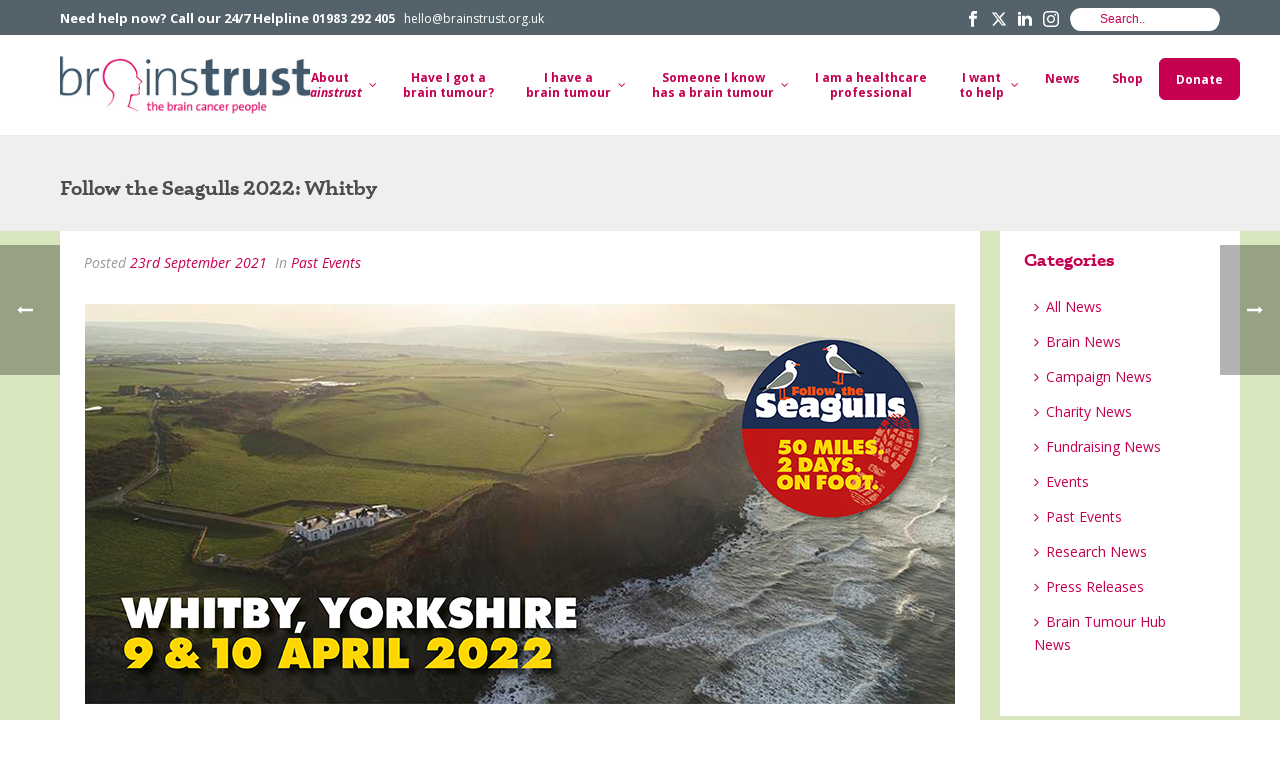

--- FILE ---
content_type: text/html; charset=UTF-8
request_url: https://brainstrust.org.uk/follow-the-seagulls-2022-whitby/
body_size: 40612
content:
<!DOCTYPE html>
<html lang="en-US" >
<head>
		<meta charset="UTF-8" /><meta name="viewport" content="width=device-width, initial-scale=1.0, minimum-scale=1.0, maximum-scale=1.0, user-scalable=0" /><meta http-equiv="X-UA-Compatible" content="IE=edge,chrome=1" /><meta name="format-detection" content="telephone=no"><script type="text/javascript">var ajaxurl = "https://brainstrust.org.uk/wp-admin/admin-ajax.php";</script><meta name='robots' content='index, follow, max-image-preview:large, max-snippet:-1, max-video-preview:-1' />

		<style id="critical-path-css" type="text/css">
			body,html{width:100%;height:100%;margin:0;padding:0}.page-preloader{top:0;left:0;z-index:999;position:fixed;height:100%;width:100%;text-align:center}.preloader-preview-area{animation-delay:-.2s;top:50%;-ms-transform:translateY(100%);transform:translateY(100%);margin-top:10px;max-height:calc(50% - 20px);opacity:1;width:100%;text-align:center;position:absolute}.preloader-logo{max-width:90%;top:50%;-ms-transform:translateY(-100%);transform:translateY(-100%);margin:-10px auto 0 auto;max-height:calc(50% - 20px);opacity:1;position:relative}.ball-pulse>div{width:15px;height:15px;border-radius:100%;margin:2px;animation-fill-mode:both;display:inline-block;animation:ball-pulse .75s infinite cubic-bezier(.2,.68,.18,1.08)}.ball-pulse>div:nth-child(1){animation-delay:-.36s}.ball-pulse>div:nth-child(2){animation-delay:-.24s}.ball-pulse>div:nth-child(3){animation-delay:-.12s}@keyframes ball-pulse{0%{transform:scale(1);opacity:1}45%{transform:scale(.1);opacity:.7}80%{transform:scale(1);opacity:1}}.ball-clip-rotate-pulse{position:relative;-ms-transform:translateY(-15px) translateX(-10px);transform:translateY(-15px) translateX(-10px);display:inline-block}.ball-clip-rotate-pulse>div{animation-fill-mode:both;position:absolute;top:0;left:0;border-radius:100%}.ball-clip-rotate-pulse>div:first-child{height:36px;width:36px;top:7px;left:-7px;animation:ball-clip-rotate-pulse-scale 1s 0s cubic-bezier(.09,.57,.49,.9) infinite}.ball-clip-rotate-pulse>div:last-child{position:absolute;width:50px;height:50px;left:-16px;top:-2px;background:0 0;border:2px solid;animation:ball-clip-rotate-pulse-rotate 1s 0s cubic-bezier(.09,.57,.49,.9) infinite;animation-duration:1s}@keyframes ball-clip-rotate-pulse-rotate{0%{transform:rotate(0) scale(1)}50%{transform:rotate(180deg) scale(.6)}100%{transform:rotate(360deg) scale(1)}}@keyframes ball-clip-rotate-pulse-scale{30%{transform:scale(.3)}100%{transform:scale(1)}}@keyframes square-spin{25%{transform:perspective(100px) rotateX(180deg) rotateY(0)}50%{transform:perspective(100px) rotateX(180deg) rotateY(180deg)}75%{transform:perspective(100px) rotateX(0) rotateY(180deg)}100%{transform:perspective(100px) rotateX(0) rotateY(0)}}.square-spin{display:inline-block}.square-spin>div{animation-fill-mode:both;width:50px;height:50px;animation:square-spin 3s 0s cubic-bezier(.09,.57,.49,.9) infinite}.cube-transition{position:relative;-ms-transform:translate(-25px,-25px);transform:translate(-25px,-25px);display:inline-block}.cube-transition>div{animation-fill-mode:both;width:15px;height:15px;position:absolute;top:-5px;left:-5px;animation:cube-transition 1.6s 0s infinite ease-in-out}.cube-transition>div:last-child{animation-delay:-.8s}@keyframes cube-transition{25%{transform:translateX(50px) scale(.5) rotate(-90deg)}50%{transform:translate(50px,50px) rotate(-180deg)}75%{transform:translateY(50px) scale(.5) rotate(-270deg)}100%{transform:rotate(-360deg)}}.ball-scale>div{border-radius:100%;margin:2px;animation-fill-mode:both;display:inline-block;height:60px;width:60px;animation:ball-scale 1s 0s ease-in-out infinite}@keyframes ball-scale{0%{transform:scale(0)}100%{transform:scale(1);opacity:0}}.line-scale>div{animation-fill-mode:both;display:inline-block;width:5px;height:50px;border-radius:2px;margin:2px}.line-scale>div:nth-child(1){animation:line-scale 1s -.5s infinite cubic-bezier(.2,.68,.18,1.08)}.line-scale>div:nth-child(2){animation:line-scale 1s -.4s infinite cubic-bezier(.2,.68,.18,1.08)}.line-scale>div:nth-child(3){animation:line-scale 1s -.3s infinite cubic-bezier(.2,.68,.18,1.08)}.line-scale>div:nth-child(4){animation:line-scale 1s -.2s infinite cubic-bezier(.2,.68,.18,1.08)}.line-scale>div:nth-child(5){animation:line-scale 1s -.1s infinite cubic-bezier(.2,.68,.18,1.08)}@keyframes line-scale{0%{transform:scaley(1)}50%{transform:scaley(.4)}100%{transform:scaley(1)}}.ball-scale-multiple{position:relative;-ms-transform:translateY(30px);transform:translateY(30px);display:inline-block}.ball-scale-multiple>div{border-radius:100%;animation-fill-mode:both;margin:2px;position:absolute;left:-30px;top:0;opacity:0;margin:0;width:50px;height:50px;animation:ball-scale-multiple 1s 0s linear infinite}.ball-scale-multiple>div:nth-child(2){animation-delay:-.2s}.ball-scale-multiple>div:nth-child(3){animation-delay:-.2s}@keyframes ball-scale-multiple{0%{transform:scale(0);opacity:0}5%{opacity:1}100%{transform:scale(1);opacity:0}}.ball-pulse-sync{display:inline-block}.ball-pulse-sync>div{width:15px;height:15px;border-radius:100%;margin:2px;animation-fill-mode:both;display:inline-block}.ball-pulse-sync>div:nth-child(1){animation:ball-pulse-sync .6s -.21s infinite ease-in-out}.ball-pulse-sync>div:nth-child(2){animation:ball-pulse-sync .6s -.14s infinite ease-in-out}.ball-pulse-sync>div:nth-child(3){animation:ball-pulse-sync .6s -70ms infinite ease-in-out}@keyframes ball-pulse-sync{33%{transform:translateY(10px)}66%{transform:translateY(-10px)}100%{transform:translateY(0)}}.transparent-circle{display:inline-block;border-top:.5em solid rgba(255,255,255,.2);border-right:.5em solid rgba(255,255,255,.2);border-bottom:.5em solid rgba(255,255,255,.2);border-left:.5em solid #fff;transform:translateZ(0);animation:transparent-circle 1.1s infinite linear;width:50px;height:50px;border-radius:50%}.transparent-circle:after{border-radius:50%;width:10em;height:10em}@keyframes transparent-circle{0%{transform:rotate(0)}100%{transform:rotate(360deg)}}.ball-spin-fade-loader{position:relative;top:-10px;left:-10px;display:inline-block}.ball-spin-fade-loader>div{width:15px;height:15px;border-radius:100%;margin:2px;animation-fill-mode:both;position:absolute;animation:ball-spin-fade-loader 1s infinite linear}.ball-spin-fade-loader>div:nth-child(1){top:25px;left:0;animation-delay:-.84s;-webkit-animation-delay:-.84s}.ball-spin-fade-loader>div:nth-child(2){top:17.05px;left:17.05px;animation-delay:-.72s;-webkit-animation-delay:-.72s}.ball-spin-fade-loader>div:nth-child(3){top:0;left:25px;animation-delay:-.6s;-webkit-animation-delay:-.6s}.ball-spin-fade-loader>div:nth-child(4){top:-17.05px;left:17.05px;animation-delay:-.48s;-webkit-animation-delay:-.48s}.ball-spin-fade-loader>div:nth-child(5){top:-25px;left:0;animation-delay:-.36s;-webkit-animation-delay:-.36s}.ball-spin-fade-loader>div:nth-child(6){top:-17.05px;left:-17.05px;animation-delay:-.24s;-webkit-animation-delay:-.24s}.ball-spin-fade-loader>div:nth-child(7){top:0;left:-25px;animation-delay:-.12s;-webkit-animation-delay:-.12s}.ball-spin-fade-loader>div:nth-child(8){top:17.05px;left:-17.05px;animation-delay:0s;-webkit-animation-delay:0s}@keyframes ball-spin-fade-loader{50%{opacity:.3;transform:scale(.4)}100%{opacity:1;transform:scale(1)}}		</style>

		
	<!-- This site is optimized with the Yoast SEO plugin v26.7 - https://yoast.com/wordpress/plugins/seo/ -->
	<title>Follow the Seagulls 2022: Whitby - Brainstrust, brain tumour charity</title>
	<meta name="description" content="Follow the Seagulls 2022: Whitby" />
	<link rel="canonical" href="https://brainstrust.org.uk/follow-the-seagulls-2022-whitby/" />
	<meta property="og:locale" content="en_US" />
	<meta property="og:type" content="article" />
	<meta property="og:title" content="Follow the Seagulls 2022: Whitby - Brainstrust, brain tumour charity" />
	<meta property="og:description" content="Follow the Seagulls 2022: Whitby" />
	<meta property="og:url" content="https://brainstrust.org.uk/follow-the-seagulls-2022-whitby/" />
	<meta property="og:site_name" content="Brainstrust, brain tumour charity" />
	<meta property="article:published_time" content="2021-09-23T11:09:08+00:00" />
	<meta property="article:modified_time" content="2022-02-28T11:45:04+00:00" />
	<meta property="og:image" content="https://brainstrust.org.uk/wp-content/uploads/2021/09/whitby21-13-scaled.jpg" />
	<meta property="og:image:width" content="1709" />
	<meta property="og:image:height" content="2560" />
	<meta property="og:image:type" content="image/jpeg" />
	<meta name="author" content="Steph Coffey" />
	<meta name="twitter:card" content="summary_large_image" />
	<meta name="twitter:label1" content="Written by" />
	<meta name="twitter:data1" content="Steph Coffey" />
	<meta name="twitter:label2" content="Est. reading time" />
	<meta name="twitter:data2" content="3 minutes" />
	<script type="application/ld+json" class="yoast-schema-graph">{"@context":"https://schema.org","@graph":[{"@type":"Article","@id":"https://brainstrust.org.uk/follow-the-seagulls-2022-whitby/#article","isPartOf":{"@id":"https://brainstrust.org.uk/follow-the-seagulls-2022-whitby/"},"author":{"name":"Steph Coffey","@id":"https://brainstrust.org.uk/#/schema/person/98362f729a71cb04261b4007f7743225"},"headline":"Follow the Seagulls 2022: Whitby","datePublished":"2021-09-23T11:09:08+00:00","dateModified":"2022-02-28T11:45:04+00:00","mainEntityOfPage":{"@id":"https://brainstrust.org.uk/follow-the-seagulls-2022-whitby/"},"wordCount":420,"commentCount":0,"image":{"@id":"https://brainstrust.org.uk/follow-the-seagulls-2022-whitby/#primaryimage"},"thumbnailUrl":"https://brainstrust.org.uk/wp-content/uploads/2021/09/whitby21-13-scaled.jpg","keywords":["brain tumour awareness","brainstrust","fundraising","hiking"],"articleSection":["Past Events"],"inLanguage":"en-US","potentialAction":[{"@type":"CommentAction","name":"Comment","target":["https://brainstrust.org.uk/follow-the-seagulls-2022-whitby/#respond"]}]},{"@type":"WebPage","@id":"https://brainstrust.org.uk/follow-the-seagulls-2022-whitby/","url":"https://brainstrust.org.uk/follow-the-seagulls-2022-whitby/","name":"Follow the Seagulls 2022: Whitby - Brainstrust, brain tumour charity","isPartOf":{"@id":"https://brainstrust.org.uk/#website"},"primaryImageOfPage":{"@id":"https://brainstrust.org.uk/follow-the-seagulls-2022-whitby/#primaryimage"},"image":{"@id":"https://brainstrust.org.uk/follow-the-seagulls-2022-whitby/#primaryimage"},"thumbnailUrl":"https://brainstrust.org.uk/wp-content/uploads/2021/09/whitby21-13-scaled.jpg","datePublished":"2021-09-23T11:09:08+00:00","dateModified":"2022-02-28T11:45:04+00:00","author":{"@id":"https://brainstrust.org.uk/#/schema/person/98362f729a71cb04261b4007f7743225"},"description":"Follow the Seagulls 2022: Whitby","breadcrumb":{"@id":"https://brainstrust.org.uk/follow-the-seagulls-2022-whitby/#breadcrumb"},"inLanguage":"en-US","potentialAction":[{"@type":"ReadAction","target":["https://brainstrust.org.uk/follow-the-seagulls-2022-whitby/"]}]},{"@type":"ImageObject","inLanguage":"en-US","@id":"https://brainstrust.org.uk/follow-the-seagulls-2022-whitby/#primaryimage","url":"https://brainstrust.org.uk/wp-content/uploads/2021/09/whitby21-13-scaled.jpg","contentUrl":"https://brainstrust.org.uk/wp-content/uploads/2021/09/whitby21-13-scaled.jpg","width":1709,"height":2560},{"@type":"BreadcrumbList","@id":"https://brainstrust.org.uk/follow-the-seagulls-2022-whitby/#breadcrumb","itemListElement":[{"@type":"ListItem","position":1,"name":"Home","item":"https://brainstrust.org.uk/"},{"@type":"ListItem","position":2,"name":"Follow the Seagulls 2022: Whitby"}]},{"@type":"WebSite","@id":"https://brainstrust.org.uk/#website","url":"https://brainstrust.org.uk/","name":"Brainstrust, brain tumour charity","description":"Brain tumour advice and brain tumour help","potentialAction":[{"@type":"SearchAction","target":{"@type":"EntryPoint","urlTemplate":"https://brainstrust.org.uk/?s={search_term_string}"},"query-input":{"@type":"PropertyValueSpecification","valueRequired":true,"valueName":"search_term_string"}}],"inLanguage":"en-US"},{"@type":"Person","@id":"https://brainstrust.org.uk/#/schema/person/98362f729a71cb04261b4007f7743225","name":"Steph Coffey","image":{"@type":"ImageObject","inLanguage":"en-US","@id":"https://brainstrust.org.uk/#/schema/person/image/","url":"https://secure.gravatar.com/avatar/5696891b87dc9488e2a085356c220065579268546f70f5e7ff22e6fceec77bc1?s=96&d=mm&r=g","contentUrl":"https://secure.gravatar.com/avatar/5696891b87dc9488e2a085356c220065579268546f70f5e7ff22e6fceec77bc1?s=96&d=mm&r=g","caption":"Steph Coffey"},"sameAs":["https://www.brainstrust.org.uk"],"url":"https://brainstrust.org.uk/author/stephbrainstrust-org-uk/"}]}</script>
	<!-- / Yoast SEO plugin. -->


<link rel="alternate" type="application/rss+xml" title="Brainstrust, brain tumour charity &raquo; Feed" href="https://brainstrust.org.uk/feed/" />
<link rel="alternate" type="application/rss+xml" title="Brainstrust, brain tumour charity &raquo; Comments Feed" href="https://brainstrust.org.uk/comments/feed/" />

<link rel="shortcut icon" href="https://brainstrust.org.uk/wp-content/uploads/2017/07/favicon.jpg"  />
<link rel="alternate" type="application/rss+xml" title="Brainstrust, brain tumour charity &raquo; Follow the Seagulls 2022: Whitby Comments Feed" href="https://brainstrust.org.uk/follow-the-seagulls-2022-whitby/feed/" />
<script type="text/javascript">window.abb = {};php = {};window.PHP = {};PHP.ajax = "https://brainstrust.org.uk/wp-admin/admin-ajax.php";PHP.wp_p_id = "17807";var mk_header_parallax, mk_banner_parallax, mk_page_parallax, mk_footer_parallax, mk_body_parallax;var mk_images_dir = "https://brainstrust.org.uk/wp-content/themes/jupiter/assets/images",mk_theme_js_path = "https://brainstrust.org.uk/wp-content/themes/jupiter/assets/js",mk_theme_dir = "https://brainstrust.org.uk/wp-content/themes/jupiter",mk_captcha_placeholder = "Enter Captcha",mk_captcha_invalid_txt = "Invalid. Try again.",mk_captcha_correct_txt = "Captcha correct.",mk_responsive_nav_width = 1140,mk_vertical_header_back = "Back",mk_vertical_header_anim = "1",mk_check_rtl = true,mk_grid_width = 1200,mk_ajax_search_option = "toolbar",mk_preloader_bg_color = "#fff",mk_accent_color = "#c50051",mk_go_to_top =  "true",mk_smooth_scroll =  "true",mk_show_background_video =  "true",mk_preloader_bar_color = "#c50051",mk_preloader_logo = "";var mk_header_parallax = false,mk_banner_parallax = false,mk_footer_parallax = false,mk_body_parallax = false,mk_no_more_posts = "No More Posts",mk_typekit_id   = "laq2ikw",mk_google_fonts = ["Open Sans:100italic,200italic,300italic,400italic,500italic,600italic,700italic,800italic,900italic,100,200,300,400,500,600,700,800,900"],mk_global_lazyload = true;</script><link rel="alternate" title="oEmbed (JSON)" type="application/json+oembed" href="https://brainstrust.org.uk/wp-json/oembed/1.0/embed?url=https%3A%2F%2Fbrainstrust.org.uk%2Ffollow-the-seagulls-2022-whitby%2F" />
<link rel="alternate" title="oEmbed (XML)" type="text/xml+oembed" href="https://brainstrust.org.uk/wp-json/oembed/1.0/embed?url=https%3A%2F%2Fbrainstrust.org.uk%2Ffollow-the-seagulls-2022-whitby%2F&#038;format=xml" />
<style id='wp-img-auto-sizes-contain-inline-css' type='text/css'>
img:is([sizes=auto i],[sizes^="auto," i]){contain-intrinsic-size:3000px 1500px}
/*# sourceURL=wp-img-auto-sizes-contain-inline-css */
</style>
<style id='wp-block-library-inline-css' type='text/css'>
:root{--wp-block-synced-color:#7a00df;--wp-block-synced-color--rgb:122,0,223;--wp-bound-block-color:var(--wp-block-synced-color);--wp-editor-canvas-background:#ddd;--wp-admin-theme-color:#007cba;--wp-admin-theme-color--rgb:0,124,186;--wp-admin-theme-color-darker-10:#006ba1;--wp-admin-theme-color-darker-10--rgb:0,107,160.5;--wp-admin-theme-color-darker-20:#005a87;--wp-admin-theme-color-darker-20--rgb:0,90,135;--wp-admin-border-width-focus:2px}@media (min-resolution:192dpi){:root{--wp-admin-border-width-focus:1.5px}}.wp-element-button{cursor:pointer}:root .has-very-light-gray-background-color{background-color:#eee}:root .has-very-dark-gray-background-color{background-color:#313131}:root .has-very-light-gray-color{color:#eee}:root .has-very-dark-gray-color{color:#313131}:root .has-vivid-green-cyan-to-vivid-cyan-blue-gradient-background{background:linear-gradient(135deg,#00d084,#0693e3)}:root .has-purple-crush-gradient-background{background:linear-gradient(135deg,#34e2e4,#4721fb 50%,#ab1dfe)}:root .has-hazy-dawn-gradient-background{background:linear-gradient(135deg,#faaca8,#dad0ec)}:root .has-subdued-olive-gradient-background{background:linear-gradient(135deg,#fafae1,#67a671)}:root .has-atomic-cream-gradient-background{background:linear-gradient(135deg,#fdd79a,#004a59)}:root .has-nightshade-gradient-background{background:linear-gradient(135deg,#330968,#31cdcf)}:root .has-midnight-gradient-background{background:linear-gradient(135deg,#020381,#2874fc)}:root{--wp--preset--font-size--normal:16px;--wp--preset--font-size--huge:42px}.has-regular-font-size{font-size:1em}.has-larger-font-size{font-size:2.625em}.has-normal-font-size{font-size:var(--wp--preset--font-size--normal)}.has-huge-font-size{font-size:var(--wp--preset--font-size--huge)}.has-text-align-center{text-align:center}.has-text-align-left{text-align:left}.has-text-align-right{text-align:right}.has-fit-text{white-space:nowrap!important}#end-resizable-editor-section{display:none}.aligncenter{clear:both}.items-justified-left{justify-content:flex-start}.items-justified-center{justify-content:center}.items-justified-right{justify-content:flex-end}.items-justified-space-between{justify-content:space-between}.screen-reader-text{border:0;clip-path:inset(50%);height:1px;margin:-1px;overflow:hidden;padding:0;position:absolute;width:1px;word-wrap:normal!important}.screen-reader-text:focus{background-color:#ddd;clip-path:none;color:#444;display:block;font-size:1em;height:auto;left:5px;line-height:normal;padding:15px 23px 14px;text-decoration:none;top:5px;width:auto;z-index:100000}html :where(.has-border-color){border-style:solid}html :where([style*=border-top-color]){border-top-style:solid}html :where([style*=border-right-color]){border-right-style:solid}html :where([style*=border-bottom-color]){border-bottom-style:solid}html :where([style*=border-left-color]){border-left-style:solid}html :where([style*=border-width]){border-style:solid}html :where([style*=border-top-width]){border-top-style:solid}html :where([style*=border-right-width]){border-right-style:solid}html :where([style*=border-bottom-width]){border-bottom-style:solid}html :where([style*=border-left-width]){border-left-style:solid}html :where(img[class*=wp-image-]){height:auto;max-width:100%}:where(figure){margin:0 0 1em}html :where(.is-position-sticky){--wp-admin--admin-bar--position-offset:var(--wp-admin--admin-bar--height,0px)}@media screen and (max-width:600px){html :where(.is-position-sticky){--wp-admin--admin-bar--position-offset:0px}}

/*# sourceURL=wp-block-library-inline-css */
</style><style id='global-styles-inline-css' type='text/css'>
:root{--wp--preset--aspect-ratio--square: 1;--wp--preset--aspect-ratio--4-3: 4/3;--wp--preset--aspect-ratio--3-4: 3/4;--wp--preset--aspect-ratio--3-2: 3/2;--wp--preset--aspect-ratio--2-3: 2/3;--wp--preset--aspect-ratio--16-9: 16/9;--wp--preset--aspect-ratio--9-16: 9/16;--wp--preset--color--black: #000000;--wp--preset--color--cyan-bluish-gray: #abb8c3;--wp--preset--color--white: #ffffff;--wp--preset--color--pale-pink: #f78da7;--wp--preset--color--vivid-red: #cf2e2e;--wp--preset--color--luminous-vivid-orange: #ff6900;--wp--preset--color--luminous-vivid-amber: #fcb900;--wp--preset--color--light-green-cyan: #7bdcb5;--wp--preset--color--vivid-green-cyan: #00d084;--wp--preset--color--pale-cyan-blue: #8ed1fc;--wp--preset--color--vivid-cyan-blue: #0693e3;--wp--preset--color--vivid-purple: #9b51e0;--wp--preset--gradient--vivid-cyan-blue-to-vivid-purple: linear-gradient(135deg,rgb(6,147,227) 0%,rgb(155,81,224) 100%);--wp--preset--gradient--light-green-cyan-to-vivid-green-cyan: linear-gradient(135deg,rgb(122,220,180) 0%,rgb(0,208,130) 100%);--wp--preset--gradient--luminous-vivid-amber-to-luminous-vivid-orange: linear-gradient(135deg,rgb(252,185,0) 0%,rgb(255,105,0) 100%);--wp--preset--gradient--luminous-vivid-orange-to-vivid-red: linear-gradient(135deg,rgb(255,105,0) 0%,rgb(207,46,46) 100%);--wp--preset--gradient--very-light-gray-to-cyan-bluish-gray: linear-gradient(135deg,rgb(238,238,238) 0%,rgb(169,184,195) 100%);--wp--preset--gradient--cool-to-warm-spectrum: linear-gradient(135deg,rgb(74,234,220) 0%,rgb(151,120,209) 20%,rgb(207,42,186) 40%,rgb(238,44,130) 60%,rgb(251,105,98) 80%,rgb(254,248,76) 100%);--wp--preset--gradient--blush-light-purple: linear-gradient(135deg,rgb(255,206,236) 0%,rgb(152,150,240) 100%);--wp--preset--gradient--blush-bordeaux: linear-gradient(135deg,rgb(254,205,165) 0%,rgb(254,45,45) 50%,rgb(107,0,62) 100%);--wp--preset--gradient--luminous-dusk: linear-gradient(135deg,rgb(255,203,112) 0%,rgb(199,81,192) 50%,rgb(65,88,208) 100%);--wp--preset--gradient--pale-ocean: linear-gradient(135deg,rgb(255,245,203) 0%,rgb(182,227,212) 50%,rgb(51,167,181) 100%);--wp--preset--gradient--electric-grass: linear-gradient(135deg,rgb(202,248,128) 0%,rgb(113,206,126) 100%);--wp--preset--gradient--midnight: linear-gradient(135deg,rgb(2,3,129) 0%,rgb(40,116,252) 100%);--wp--preset--font-size--small: 13px;--wp--preset--font-size--medium: 20px;--wp--preset--font-size--large: 36px;--wp--preset--font-size--x-large: 42px;--wp--preset--spacing--20: 0.44rem;--wp--preset--spacing--30: 0.67rem;--wp--preset--spacing--40: 1rem;--wp--preset--spacing--50: 1.5rem;--wp--preset--spacing--60: 2.25rem;--wp--preset--spacing--70: 3.38rem;--wp--preset--spacing--80: 5.06rem;--wp--preset--shadow--natural: 6px 6px 9px rgba(0, 0, 0, 0.2);--wp--preset--shadow--deep: 12px 12px 50px rgba(0, 0, 0, 0.4);--wp--preset--shadow--sharp: 6px 6px 0px rgba(0, 0, 0, 0.2);--wp--preset--shadow--outlined: 6px 6px 0px -3px rgb(255, 255, 255), 6px 6px rgb(0, 0, 0);--wp--preset--shadow--crisp: 6px 6px 0px rgb(0, 0, 0);}:where(.is-layout-flex){gap: 0.5em;}:where(.is-layout-grid){gap: 0.5em;}body .is-layout-flex{display: flex;}.is-layout-flex{flex-wrap: wrap;align-items: center;}.is-layout-flex > :is(*, div){margin: 0;}body .is-layout-grid{display: grid;}.is-layout-grid > :is(*, div){margin: 0;}:where(.wp-block-columns.is-layout-flex){gap: 2em;}:where(.wp-block-columns.is-layout-grid){gap: 2em;}:where(.wp-block-post-template.is-layout-flex){gap: 1.25em;}:where(.wp-block-post-template.is-layout-grid){gap: 1.25em;}.has-black-color{color: var(--wp--preset--color--black) !important;}.has-cyan-bluish-gray-color{color: var(--wp--preset--color--cyan-bluish-gray) !important;}.has-white-color{color: var(--wp--preset--color--white) !important;}.has-pale-pink-color{color: var(--wp--preset--color--pale-pink) !important;}.has-vivid-red-color{color: var(--wp--preset--color--vivid-red) !important;}.has-luminous-vivid-orange-color{color: var(--wp--preset--color--luminous-vivid-orange) !important;}.has-luminous-vivid-amber-color{color: var(--wp--preset--color--luminous-vivid-amber) !important;}.has-light-green-cyan-color{color: var(--wp--preset--color--light-green-cyan) !important;}.has-vivid-green-cyan-color{color: var(--wp--preset--color--vivid-green-cyan) !important;}.has-pale-cyan-blue-color{color: var(--wp--preset--color--pale-cyan-blue) !important;}.has-vivid-cyan-blue-color{color: var(--wp--preset--color--vivid-cyan-blue) !important;}.has-vivid-purple-color{color: var(--wp--preset--color--vivid-purple) !important;}.has-black-background-color{background-color: var(--wp--preset--color--black) !important;}.has-cyan-bluish-gray-background-color{background-color: var(--wp--preset--color--cyan-bluish-gray) !important;}.has-white-background-color{background-color: var(--wp--preset--color--white) !important;}.has-pale-pink-background-color{background-color: var(--wp--preset--color--pale-pink) !important;}.has-vivid-red-background-color{background-color: var(--wp--preset--color--vivid-red) !important;}.has-luminous-vivid-orange-background-color{background-color: var(--wp--preset--color--luminous-vivid-orange) !important;}.has-luminous-vivid-amber-background-color{background-color: var(--wp--preset--color--luminous-vivid-amber) !important;}.has-light-green-cyan-background-color{background-color: var(--wp--preset--color--light-green-cyan) !important;}.has-vivid-green-cyan-background-color{background-color: var(--wp--preset--color--vivid-green-cyan) !important;}.has-pale-cyan-blue-background-color{background-color: var(--wp--preset--color--pale-cyan-blue) !important;}.has-vivid-cyan-blue-background-color{background-color: var(--wp--preset--color--vivid-cyan-blue) !important;}.has-vivid-purple-background-color{background-color: var(--wp--preset--color--vivid-purple) !important;}.has-black-border-color{border-color: var(--wp--preset--color--black) !important;}.has-cyan-bluish-gray-border-color{border-color: var(--wp--preset--color--cyan-bluish-gray) !important;}.has-white-border-color{border-color: var(--wp--preset--color--white) !important;}.has-pale-pink-border-color{border-color: var(--wp--preset--color--pale-pink) !important;}.has-vivid-red-border-color{border-color: var(--wp--preset--color--vivid-red) !important;}.has-luminous-vivid-orange-border-color{border-color: var(--wp--preset--color--luminous-vivid-orange) !important;}.has-luminous-vivid-amber-border-color{border-color: var(--wp--preset--color--luminous-vivid-amber) !important;}.has-light-green-cyan-border-color{border-color: var(--wp--preset--color--light-green-cyan) !important;}.has-vivid-green-cyan-border-color{border-color: var(--wp--preset--color--vivid-green-cyan) !important;}.has-pale-cyan-blue-border-color{border-color: var(--wp--preset--color--pale-cyan-blue) !important;}.has-vivid-cyan-blue-border-color{border-color: var(--wp--preset--color--vivid-cyan-blue) !important;}.has-vivid-purple-border-color{border-color: var(--wp--preset--color--vivid-purple) !important;}.has-vivid-cyan-blue-to-vivid-purple-gradient-background{background: var(--wp--preset--gradient--vivid-cyan-blue-to-vivid-purple) !important;}.has-light-green-cyan-to-vivid-green-cyan-gradient-background{background: var(--wp--preset--gradient--light-green-cyan-to-vivid-green-cyan) !important;}.has-luminous-vivid-amber-to-luminous-vivid-orange-gradient-background{background: var(--wp--preset--gradient--luminous-vivid-amber-to-luminous-vivid-orange) !important;}.has-luminous-vivid-orange-to-vivid-red-gradient-background{background: var(--wp--preset--gradient--luminous-vivid-orange-to-vivid-red) !important;}.has-very-light-gray-to-cyan-bluish-gray-gradient-background{background: var(--wp--preset--gradient--very-light-gray-to-cyan-bluish-gray) !important;}.has-cool-to-warm-spectrum-gradient-background{background: var(--wp--preset--gradient--cool-to-warm-spectrum) !important;}.has-blush-light-purple-gradient-background{background: var(--wp--preset--gradient--blush-light-purple) !important;}.has-blush-bordeaux-gradient-background{background: var(--wp--preset--gradient--blush-bordeaux) !important;}.has-luminous-dusk-gradient-background{background: var(--wp--preset--gradient--luminous-dusk) !important;}.has-pale-ocean-gradient-background{background: var(--wp--preset--gradient--pale-ocean) !important;}.has-electric-grass-gradient-background{background: var(--wp--preset--gradient--electric-grass) !important;}.has-midnight-gradient-background{background: var(--wp--preset--gradient--midnight) !important;}.has-small-font-size{font-size: var(--wp--preset--font-size--small) !important;}.has-medium-font-size{font-size: var(--wp--preset--font-size--medium) !important;}.has-large-font-size{font-size: var(--wp--preset--font-size--large) !important;}.has-x-large-font-size{font-size: var(--wp--preset--font-size--x-large) !important;}
/*# sourceURL=global-styles-inline-css */
</style>

<style id='classic-theme-styles-inline-css' type='text/css'>
/*! This file is auto-generated */
.wp-block-button__link{color:#fff;background-color:#32373c;border-radius:9999px;box-shadow:none;text-decoration:none;padding:calc(.667em + 2px) calc(1.333em + 2px);font-size:1.125em}.wp-block-file__button{background:#32373c;color:#fff;text-decoration:none}
/*# sourceURL=/wp-includes/css/classic-themes.min.css */
</style>
<link rel='stylesheet' id='dashicons-css' href='https://brainstrust.org.uk/wp-includes/css/dashicons.min.css?ver=6.9' type='text/css' media='all' />
<link rel='stylesheet' id='essgrid-blocks-editor-css-css' href='https://brainstrust.org.uk/wp-content/plugins/essential-grid/public/includes/builders/gutenberg/build/index.css?ver=1766248867' type='text/css' media='all' />
<link rel='stylesheet' id='font-awesome-css' href='https://brainstrust.org.uk/wp-content/plugins/import-eventbrite-events/assets/css/font-awesome.min.css?ver=1.7.9' type='text/css' media='all' />
<link rel='stylesheet' id='import-eventbrite-events-front-css' href='https://brainstrust.org.uk/wp-content/plugins/import-eventbrite-events/assets/css/import-eventbrite-events.css?ver=1.7.9' type='text/css' media='all' />
<link rel='stylesheet' id='import-eventbrite-events-front-style2-css' href='https://brainstrust.org.uk/wp-content/plugins/import-eventbrite-events/assets/css/grid-style2.css?ver=1.7.9' type='text/css' media='all' />
<link rel='stylesheet' id='theme.css-css' href='https://brainstrust.org.uk/wp-content/plugins/popup-builder/public/css/theme.css?ver=4.4.2' type='text/css' media='all' />
<link rel='stylesheet' id='simple-banner-style-css' href='https://brainstrust.org.uk/wp-content/plugins/simple-banner/simple-banner.css?ver=3.2.0' type='text/css' media='all' />
<link rel='stylesheet' id='helpful-css' href='https://brainstrust.org.uk/wp-content/plugins/helpful/core/assets/themes/base.css?ver=4.5.24' type='text/css' media='all' />
<link rel='stylesheet' id='theme-styles-css' href='https://brainstrust.org.uk/wp-content/themes/jupiter/assets/stylesheet/min/full-styles.6.12.3.css?ver=1766072013' type='text/css' media='all' />
<style id='theme-styles-inline-css' type='text/css'>

			#wpadminbar {
				-webkit-backface-visibility: hidden;
				backface-visibility: hidden;
				-webkit-perspective: 1000;
				-ms-perspective: 1000;
				perspective: 1000;
				-webkit-transform: translateZ(0px);
				-ms-transform: translateZ(0px);
				transform: translateZ(0px);
			}
			@media screen and (max-width: 600px) {
				#wpadminbar {
					position: fixed !important;
				}
			}
		
body { transform:unset;background-color:#fff; } .hb-custom-header #mk-page-introduce, .mk-header { transform:unset;background-color:#efefef;background-repeat:no-repeat;background-size:cover;-webkit-background-size:cover;-moz-background-size:cover; } .hb-custom-header > div, .mk-header-bg { transform:unset;background-color:#fff; } .mk-classic-nav-bg { transform:unset;background-color:#fff; } .master-holder-bg { transform:unset;background-color:#d8e7bd; } #mk-footer { transform:unset;background-color:#ffffff; } #mk-boxed-layout { -webkit-box-shadow:0 0 px rgba(0, 0, 0, ); -moz-box-shadow:0 0 px rgba(0, 0, 0, ); box-shadow:0 0 px rgba(0, 0, 0, ); } .mk-news-tab .mk-tabs-tabs .is-active a, .mk-fancy-title.pattern-style span, .mk-fancy-title.pattern-style.color-gradient span:after, .page-bg-color { background-color:#d8e7bd; } .page-title { font-size:20px; color:#4d4d4d; text-transform:none; font-weight:bolder; letter-spacing:0px; } .page-subtitle { font-size:14px; line-height:100%; color:#a3a3a3; font-size:14px; text-transform:none; } .mk-header { border-bottom:1px solid #ededed; } .header-style-1 .mk-header-padding-wrapper, .header-style-2 .mk-header-padding-wrapper, .header-style-3 .mk-header-padding-wrapper { padding-top:136px; } .mk-process-steps[max-width~="950px"] ul::before { display:none !important; } .mk-process-steps[max-width~="950px"] li { margin-bottom:30px !important; width:100% !important; text-align:center; } .mk-event-countdown-ul[max-width~="750px"] li { width:90%; display:block; margin:0 auto 15px; } body { font-family:Arial, Helvetica, sans-serif } h1, h2, h3, h4, h5, h6 { font-family:"phoreuscherokee",serif } body { font-family:Open Sans } @font-face { font-family:'star'; src:url('https://brainstrust.org.uk/wp-content/themes/jupiter/assets/stylesheet/fonts/star/font.eot'); src:url('https://brainstrust.org.uk/wp-content/themes/jupiter/assets/stylesheet/fonts/star/font.eot?#iefix') format('embedded-opentype'), url('https://brainstrust.org.uk/wp-content/themes/jupiter/assets/stylesheet/fonts/star/font.woff') format('woff'), url('https://brainstrust.org.uk/wp-content/themes/jupiter/assets/stylesheet/fonts/star/font.ttf') format('truetype'), url('https://brainstrust.org.uk/wp-content/themes/jupiter/assets/stylesheet/fonts/star/font.svg#star') format('svg'); font-weight:normal; font-style:normal; } @font-face { font-family:'WooCommerce'; src:url('https://brainstrust.org.uk/wp-content/themes/jupiter/assets/stylesheet/fonts/woocommerce/font.eot'); src:url('https://brainstrust.org.uk/wp-content/themes/jupiter/assets/stylesheet/fonts/woocommerce/font.eot?#iefix') format('embedded-opentype'), url('https://brainstrust.org.uk/wp-content/themes/jupiter/assets/stylesheet/fonts/woocommerce/font.woff') format('woff'), url('https://brainstrust.org.uk/wp-content/themes/jupiter/assets/stylesheet/fonts/woocommerce/font.ttf') format('truetype'), url('https://brainstrust.org.uk/wp-content/themes/jupiter/assets/stylesheet/fonts/woocommerce/font.svg#WooCommerce') format('svg'); font-weight:normal; font-style:normal; } .portfolio-grid.portfolio-grid-lazyload.jupiter-donut- { background-color:#fff; padding:10px; } #random_image_wrapper img { width:100%; } .event-excerpt { display:-webkit-box; -webkit-line-clamp:3; -webkit-box-orient:vertical; overflow:hidden; } .event-excerpt p:first-of-type { margin:0!important; height:0!important; } .event-post-heading { margin-bottom:0px!important; } .event-post-heading h4 { min-height:42px; margin-bottom:5px!important; } .event-post-btn { font-weight:bold!important; } .event-sign-up { padding:20px; background-color:#e8ebed; display:block; margin:20px 0px; } .event-sign-up h3 { margin-bottom:15px; } .event-btn { font-weight:bold; padding:12px 16px; background-color:#c50051; color:#fff; border-radius:6px; border:1px solid #c50051; transition:all .3s ease-in-out; display:inline-block; } .event-btn:hover { background-color:#ffffff; color:#c50051; } .event-grid .vc_grid-filter.vc_grid-filter-center { text-align:left; } .past-event-link { position:absolute; top:20px; right:20px; background-color:#999; font-size:18px; color:#ffffff; border:1px solid transparent; padding:10px 20px; border-radius:10px; } .hover-text h2 { color:#fff !important; text-shadow:2px 2px 5px rgba(0,0,0,0.66) !important; font-size:20px !important; } .hover-text h3 { color:#fff !important; } .content-box-heading { background-color:#c50051 !important; color:#fff !important; } .mk-button--text { line-height:normal; letter-spacing:0px !important; } .lcx .lcx-popup { max-height:calc(100vh - 180px) !important; } #menu-research li { display:inline; } #nf-form-title-3 { display:none; } .nf-form-content label { font-size:14px !important; line-height:20px; } .mk-go-top.is-active { right:95px !important; opacity:1; bottom:25px !important; } #mk-footer .widgettitle { text-transform:uppercase; font-size:16px; color:#333333; font-weight:bolder; font-family:"open sans" !important; } .landing-link-box { background-color:#fff; padding:10px 20px; margin:0px !important; font-family:"phoreuscherokee"; } .landing-link-box p { margin-bottom:0px !important; } .landing-link-box a { font-size:18px; font-weight:bold; } .landing-link-box2 { background-color:#fff; padding:10px 20px 33px 20px; margin:0px !important; font-family:"phoreuscherokee"; } .landing-link-box2 p { margin-bottom:0px !important; } .landing-link-box2 a { font-size:18px; font-weight:bold; } .wpb_row.header-row2021 { background-position:25% 0% !important; background-size:cover !important; } .post-type-badge { display:none !important; } .pink-text h3 {color:#c50051 !important;} a.button-care { background-color:#c50051; color:#fff; padding:10px 20px; } a.button-care:hover { background-color:#fff; color:#c50051; padding:10px 20px; } .mk-header-searchform span .text-input { background-color:rgba(255,255,255,.2); font-size:12px; width:150px !important; height:23px; padding:3px 15px 3px 30px; line-height:16px; margin:0; border:none; border-radius:40px; opacity:1 !important; } .footer-left {width:50%; float:left;} .footer-right {width:50%; float:right; text-align:right;} .footer-right img {margin:0px 20px 0px 0px;} .mk-footer-copyright { opacity:1 !important; } .mk-footer-copyright a { color:#ffffff !important; } .contact-left {width:50%; float:left;} .contact-right {width:50%; float:right;} .contact-clear {clear:both;} #mk-footer .widget { margin-bottom:20px !important; } a.newsletter-button {border:1px solid #c50051; padding:10px 13px; font-weight:bold; font-size:11px;} a.newsletter-button:hover {border:1px solid #c50051; background-color:#c50051; color:#fff !important; padding:10px 13px; font-weight:bold;} .widget_posts_lists ul li { overflow:hidden; margin:0 0 12px; padding:15px !important; list-style:none; background-color:#e8ebed; } .content-box {background-color:#fff; padding:20px; } .content-box-nopad {background-color:#fff; padding:20px 20px 0px 20px; } .content-box-small {background-color:#fff; padding:20px; font-size:11px !important } .content-box-small p {font-size:11px !important } .content-box-different {background-color:#fff; padding:20px; } .content-box-different li {font-size:18px; margin:0px 0px 20px 0px} .sidebar-title { margin:0px !important; padding:0px 0px 10px 0px !important; } :target:before { content:""; display:block; height:200px; margin:-200px 0 0; } .about-table {color:#fff !important} .about-table a {color:#fff !important} .about-table td {padding:3%; text-align:left; font-size:13px} .about-table li {margin:0px !important; padding:0px !important;} .about-table ul {margin:0px !important; padding:0px !important;} .about-table h3 {font-size:18px !important; color:#fff !important;} .fourth-level a {font-size:11px !important; margin:0px 0px 0px 15px !important;} #mk-button-3 .mk-button { border-color:#c50051 !important; color:#c50051 !important; } .mk-button--dimension-flat.text-color-dark { color:#c50051 !important; } h3.mk-fancy-title { padding:0px !important; } .home-white p {color:#fff !important} .home-pink p {color:#c50051 !important} @media screen and (max-width:960px) { .vc_col-sm-4.wpb_column { width:100% !important; padding:0px !important; } .vc_col-sm-6.wpb_column { width:100% !important; padding:0px !important; } .vc_col-sm-3.wpb_column { width:100% !important; padding:0px !important; } } .ubermenu-main { margin-top:23px !important; } .ubermenu .ubermenu-target-text { text-align:center} .ubermenu-submenu.ubermenu-submenu-id-54.ubermenu-submenu-type-mega.ubermenu-submenu-drop.ubermenu-submenu-align-full_width { margin-top:0px; } #theme-page .theme-page-wrapper.right-layout .sidebar-wrapper { padding:30px 20px 30px; background-color:#fff; margin:-40px 0px 0px 0px !important; } .widget-sub-navigation ul.menu, .widget_nav_menu ul.menu, .widget_product_categories ul.menu, .woocommerce-MyAccount-navigation ul.menu { border:0px !important; border-radius:2px; } .widget-sub-navigation ul li, .widget_nav_menu ul li, .widget_product_categories ul li, .woocommerce-MyAccount-navigation ul li { margin:0; border-bottom:0px !important; } .widgettitle { font-family:"phoreuscherokee"; letter-spacing:0px !important; } .content-box td {text-align:left; border-bottom:1px solid #d7d7d7; font-size:12px !important} .surgery-box { border:1px solid #c50051; padding:15px; padding-right:15px; padding-left:15px; width:30% !important; background-color:#fff; margin:0 1.2% 0 1.1% !important; } #alphabet li {list-style-type:none; background-image:none; font-size:18px; color:#fff; display:block; text-align:center; float:left; width:20px; height:20px; background-color:#c50051; padding:8px; margin:0px 2px 2px 0px; border-radius:8px;} #alphabet li a {color:#fff;} #alphabet li a:hover {color:#d1d1d1; text-decoration:none;} .mk-blog-single { background-color:#fff; padding:20px; margin:-50px 0px 0px 0px; } .mk-blog-author { display:none !important; } .mk-blog-thumbnail-item .item-wrapper h3 { margin:20px 0; letter-spacing:0px !important; font-size:20px !important; } .mk-blog-thumbnail-item .mk-blog-meta { font-size:12px !important; } .master-holder h2 { line-height:150%; } .widgettitle { text-transform:none; font-size:18px; color:#c50051; font-weight:bolder; } .a-sticky .mk-header-holder { transition:none !important; } .sticky-style-fixed.header-style-1.a-sticky .mk-header-holder, .sticky-style-fixed.header-style-3.a-sticky .mk-header-holder { top:0px !important; } .home-white p { color:#fff !important; text-shadow:0px 0px 5px #000; } li.donate a { background-color:#c50051 !important; color:#fff !important; border-radius:6px !important; border:1px solid #c50051 !important; } li.donate a:hover { background-color:#fff !important; color:#c50051 !important; border-radius:6px !important; border:1px solid #c50051 !important; } .widget { margin-bottom:20px !important; } .pullout {padding:20px 20px 3px 20px;} .pullout p {color:#fff !important; font-size:20px; font-family:"phoreuscherokee";} .pullout strong {color:#fff !important; font-size:20px;} .pullout li {color:#fff !important; font-size:16px;} .pullout h3 {color:#fff !important; font-size:28px; font-family:"phoreuscherokee";} .pullout a {color:#fff !important; text-decoration:underline !important } .story-background { background-image:url(https://brainstrust.org.uk/wp-content/uploads/2024/12/our-story-background-2024.jpg); background-position:center top; background-repeat:no-repeat; line-height:15px; padding-bottom:1200px; width:600px !important; margin:0px auto !important; font-size:12px !important} .story-background p {font-size:12px !important; line-height:15px !important;} h2.story-year {border:0 !important; font-size:26px !important; padding:0px 0px 0px 0px !important; margin:0px !important; } .story1 {padding:0px; width:46%; padding:50px 0px 0px 5px; float:left; height:270px;} .story2 {padding:0px; width:46%; clear:both; float:right; padding:46px 0px 0px 0px !important; } .story3 {padding:0px; width:46%; clear:left; float:left; padding:130px 0px 0px 5px !important; height:140px} .story4 {padding:0px; width:46%; clear:both; float:right; padding:17px 0px 0px 0px !important; height:190px} .story5 {padding:0px; width:46%; clear:both; padding:33px 0px 0px 5px !important; height:335px} .story6 {padding:0px; width:46%; clear:both; float:right; padding:22px 0px 0px 0px !important; height:280px} .story7 {padding:0px; width:46%; clear:left; float:left; padding:93px 0px 0px 5px !important; height:500px} .story8 {padding:0px; width:46%; clear:both; float:right; padding:138px 0px 0px 0px !important; height:480px} .story9 {padding:0px; width:46%; clear:both; padding:152px 0px 0px 5px !important; height:320px} .story10 {padding:0px; width:46%; clear:right; float:right; padding:174px 0px 0px 0px !important; height:720px} .story11 {padding:0px; width:46%; clear:both; padding:230px 0px 0px 5px !important; height:320px; } .story12 {padding:0px; width:46%; clear:right; float:right; padding:230px 0px 0px 5px !important; height:320px; } .story13 {padding:0px; width:46%; clear:both; padding:80px 0px 0px 5px !important; height:320px; } .story14 {padding:0px; width:46%; clear:right; float:right; padding:400px 0px 0px 5px !important; height:320px; } .story15 {padding:0px; width:46%; clear:both; padding:580px 0px 0px 5px !important; height:320px; } .story16 {padding:0px; width:46%; clear:right; float:right; padding:200px 0px 0px 5px !important; height:320px; } .story17 {padding:0px; width:46%; clear:both; padding:400px 0px 0px 5px !important; height:320px; } .story18 {padding:0px; width:46%; clear:right; float:right; padding:400px 0px 0px 5px !important; height:320px; } .story19 {padding:0px; width:46%; clear:both; padding:380px 0px 0px 5px !important; height:320px; } .story20 {padding:0px; width:46%; clear:right; float:right; padding:400px 0px 0px 5px !important; height:320px; } .wpcf7-form-control.wpcf7-textarea { height:80px; } .privacy-text p {font-size:11px} span.wpcf7-list-item { display:block; margin:10px 0 5px 0; margin-left:0px; } .wpcf7-list-item-label { margin:0px 0px 0px 10px; } div.wpcf7-response-output { border:0px !important; } .mk-blog-meta time { display:none; } .single-social-section { display:none; } sup { top:-.2em !important; } .sidebar-contact1 a.newsletter-button { width:100% !important; background-color:#d8e7be; color:#64922f; font-size:15.84px; border:0; } .sidebar-contact1 a.newsletter-button:hover { background-color:#fff; color:#64922f !important; } .sidebar-contact1 { background-color:#64922f; padding:20px 20px 30px 20px; color:#fff; font-size:16px; font-family:"phoreuscherokee",serif; } #random_image_wrapper img { padding:0px !important; } .vc_custom_1520007244839 { padding-right:0px !important; } #frame { position:relative; overflow:hidden; height:1300px; width:1130px; background:#fff !important; border-top:20px #fff solid; } #myframe{ position:absolute; top:0px; left:0px; } .form-row1 { width:20%; float:left; padding:0px 0px 20px 0px; } .form-row2 { width:20%; float:left; } .form-row3 { width:20%; float:left; } .form-row4 { width:20%; float:left; } .form-row1a { width:20%; float:left; padding:0px 0px 20px 0px; } .form-row2a { width:20%; float:left; } .form-row3a { width:20%; float:left; } .form-row4a { width:20%; float:left; } @media only screen and (max-width:800px) { .bottom-space-mobile {margin-bottom:20px} .mk-accordion-pane img {display:none;} .form-row1 { width:50%; float:left; padding:0px 0px 20px 0px; } .form-row2 { width:50%; float:left; padding:0px 0px 20px 0px; } .form-row3 { width:50%; float:left; padding:0px 0px 20px 0px; } .form-row4 { width:50%; float:left; padding:0px 0px 20px 0px; } } @media only screen and (max-width:800px) { .form-row1a { width:25%; float:left; padding:0px 0px 20px 0px; } .form-row2a { width:25%; float:left; padding:0px 0px 20px 0px; } .form-row3a { width:25%; float:left; padding:0px 0px 20px 0px; } .form-row4a { width:25%; float:left; padding:0px 0px 20px 0px; } } .master-holder select:not(.gfield_select), .woocommerce select { min-width:140px; !important } .brainbox-extra-space { height:50px; } .popmake-content ol li { font-size:14px; color:#333333; margin-top:3px; margin-bottom:3px; } .popmake-introduction .mk-button--text { color:white !important; } .blog-data .featured-image { display:none !important; } .blog-data .mk-blog-magazine-item.magazine-featured-post .item-wrapper { padding:0px; } .blog-data .mk-blog-magazine-item.magazine-featured-post .the-excerpt p { letter-spacing:0px !important; color:#797979; font-size:13px !important; } .blog-data .mk-blog-magazine-item.magazine-featured-post .blog-magazine-social-section { display:none !important; } .blog-data .mk-categories { display:none !important; } .blog-data .mk-blog-magazine-item .the-title { font-size:14px !important; margin-bottom:5px; letter-spacing:0px; line-height:18px; } .white-text p {color:#fff !important} .white-text a {color:#fff !important; text-decoration:underline;} .white-text h2 {color:#fff !important} .white-text h1 {color:#fff !important} .white-text h3 {color:#fff !important} .white-text h4 {color:#fff !important} .white-text li {color:#fff !important} .form-in {color:#fff; padding:0px 15px;} .form-in input, textarea, select { width:100%; margin:0px 0px 10px 0px; } .submit-button { border:1px solid #C50051; width:200px !important; padding:10px; } #\30 0N0g000003VOH2 { width:auto; margin-top:10px; } a.tt{ position:relative; z-index:24; text-decoration:none; } a.tt span{ display:none; } a.tt:hover{ z-index:25; color:#aaaaff; background:;} a.tt:hover span.tooltip{ display:block; position:absolute; top:0px; left:100px; padding:0px 0px 0px 90px; width:420px; color:#333; text-align:left; filter:alpha(opacity:90); KHTMLOpacity:0.90; MozOpacity:0.90; opacity:0.90; } a.tt:hover span.top{ display:block; padding:5px; background:url(https://brainstrust.org.uk/wp-content/uploads/2018/07/bubble.gif) no-repeat top; } a.tt:hover span.middle{ display:block; padding:10px 15px; background:url(https://brainstrust.org.uk/wp-content/uploads/2018/07/bubble_filler.gif) repeat bottom; } a.tt:hover span.bottom{ display:block; padding:3px 8px 10px; color:#333; background:url(https://brainstrust.org.uk/wp-content/uploads/2018/07/bubble.gif) no-repeat bottom; } input.hideradio{ visibility:hidden; position:absolute; } .imgradio label > input + img{ cursor:pointer; border:0; margin:0px; width:45px; } .imgradio label > input:checked + img{ border:0; background-color:#fff; border-radius:50%; } .outcomes-mobile .imgradio label > input:checked + img{ border:0; background-color:#d9d9d9 !important; border-radius:50%; } .buttons1 { width:47%; float:left; padding-top:155px; } .buttons2 { width:6%; float:left; padding-top:0px; } .buttons3 { width:47%; float:left; padding-top:155px; } .buttons4 { width:47%; float:left ; } .buttons5 { width:6%; float:left; margin:40px 0 0 0; } .buttons6 { width:47%; float:left; } .buttonsbottom { clear:both; padding-top:15px !important;} .buttons2 img { display:block; margin-left:auto !important; margin-right:auto !important; margin-bottom:10px !important; } .buttons5 img { display:block; margin-left:auto !important; margin-right:auto !important; margin-bottom:10px !important; } .buttons6 label:nth-child(2) { margin:-17px 0px 0px 50px !important; display:block;} .buttons6 label:nth-child(3) { margin:-17px 0px 0px 100px !important; display:block;} .buttons6 label:nth-child(4) { margin:-17px 0px 0px 150px !important; display:block;} .buttons6 label:nth-child(5) { margin:-17px 0px 0px 200px !important; display:block;} .buttons4 label:nth-child(1) { margin:0px 0px 0px 0px !important; display:block; float:right; clear:both;} .buttons4 label:nth-child(2) { margin:-17px 50px 0px 0px !important; display:block; float:right; clear:both;} .buttons4 label:nth-child(3) { margin:-17px 100px 0px 0px !important; display:block; float:right; clear:both;} .buttons4 label:nth-child(4) { margin:-17px 150px 0px 0px !important; display:block; float:right; clear:both;} .buttons4 label:nth-child(5) { margin:-17px 200px 0px 0px !important; display:block; float:right; clear:both;} .buttons3 label:nth-child(1) { margin:0px 0px -17px 200px !important; display:block; clear:both;} .buttons3 label:nth-child(2) { margin:0px 0px -17px 150px !important; display:block; clear:both;} .buttons3 label:nth-child(3) { margin:0px 0px -17px 100px !important; display:block; clear:both;} .buttons3 label:nth-child(4) { margin:0px 0px -17px 50px !important; display:block; clear:both;} .buttons3 label:nth-child(5) { margin:0px 0px 0px 0px !important; display:block; clear:both;} .buttons1 label:nth-child(1) { margin:0px 200px -17px 0px !important; display:block; clear:both; float:right;} .buttons1 label:nth-child(2) { margin:0px 150px -17px 0px !important; display:block; clear:both; float:right;} .buttons1 label:nth-child(3) { margin:0px 100px -17px 0px !important; display:block; clear:both; float:right;} .buttons1 label:nth-child(4) { margin:0px 50px -17px 0px !important; display:block; clear:both; float:right;} .buttons1 label:nth-child(5) { margin:0px 0px 0px 0px !important; display:block; clear:both; float:right;} .star-form .vc_custom_1542820853440 { background-position:3.5% 3.5% !important; } .outcomes-form select { width:345px; } #mk-footer-unfold-spacer { clear:both; } #wpcf7-f10176-p10113-o1 { margin-top:-6px; } #\30 0N70000003gZHN { width:400px; } .home-block h3 p { color:#fff !important; } .shadow span { text-shadow:1px 1px 2px rgba(0,0,0,0.62); } .salesforce-form label { display:block; } .salesforce-form input { width:100%; } .salesforce-form input[type="submit"] { width:200px; background-color:#c50051; padding:15px; border:none; outline:none; color:#fff; border-radius:8px; font-weight:bold; margin:15px 0; } .salesforce-form input[type="submit"]:hover { width:200px; background-color:#fff; color:#c50051; border:solid 1px #c50051; } .helpful > .helpful-content > span { display:inherit !important; } .own-thing h4 a { color:#fff !important; padding:0px !important; margin:0px !important; } .form-left { width:48%; float:left; } .form-right { width:48%; float:right; } .form-right input[type="text"] { width:100%; } .form-left input[type="text"] { width:100%; } .signup { font-size:18px; line-height:30px; } .vc_custom_1583423376026 { display:block !important; } #mk-footer-unfold-spacer { clear:both; position:relative; } @media only screen and (max-width:600px) { .vc_col-lg-1, .vc_col-lg-10, .vc_col-lg-11, .vc_col-lg-12, .vc_col-lg-2, .vc_col-lg-3, .vc_col-lg-4, .vc_col-lg-5, .vc_col-lg-6, .vc_col-lg-7, .vc_col-lg-8, .vc_col-lg-9, .vc_col-md-1, .vc_col-md-10, .vc_col-md-11, .vc_col-md-12, .vc_col-md-2, .vc_col-md-3, .vc_col-md-4, .vc_col-md-5, .vc_col-md-6, .vc_col-md-7, .vc_col-md-8, .vc_col-md-9, .vc_col-sm-1, .vc_col-sm-10, .vc_col-sm-11, .vc_col-sm-12, .vc_col-sm-2, .vc_col-sm-3, .vc_col-sm-4, .vc_col-sm-5, .vc_col-sm-6, .vc_col-sm-7, .vc_col-sm-8, .vc_col-sm-9, .vc_col-xs-1, .vc_col-xs-10, .vc_col-xs-11, .vc_col-xs-12, .vc_col-xs-2, .vc_col-xs-3, .vc_col-xs-4, .vc_col-xs-5, .vc_col-xs-6, .vc_col-xs-7, .vc_col-xs-8, .vc_col-xs-9 { padding-left:0px !important; padding-right:0px !important; } } .hereToHelp { z-index:99; } .vc_grid-filter.vc_grid-filter-filled-rounded.vc_grid-filter-color-juicy_pink > .vc_grid-filter-item.vc_active {background-color:#c50051 !important;} .vc_grid-filter.vc_grid-filter-filled-rounded.vc_grid-filter-color-juicy_pink > .vc_grid-filter-item.vc_active:hover {background-color:#c50051 !important;} .vc_grid-filter.vc_grid-filter-filled-rounded.vc_grid-filter-color-juicy_pink > .vc_grid-filter-item { background-color:#999 !important ; } .vc_grid-filter.vc_grid-filter-size-lg .vc_grid-filter-item { font-size:18px; padding:10px 20px !important; } .vc_grid-filter.vc_grid-filter-filled-rounded > .vc_grid-filter-item:first-child { border-radius:10px !important; margin:0px 10px !important; } .vc_grid-filter.vc_grid-filter-filled-rounded > .vc_grid-filter-item:nth-child(n+2), .vc_grid-filter.vc_grid-filter-filled > .vc_grid-filter-item:nth-child(n+2) { margin:0px 10px !important; border-radius:10px !important; } .vc_grid-filter.vc_grid-filter-filled-rounded > .vc_grid-filter-item:last-child { border-radius:10px !important; margin:0px 10px !important; } .vc_btn3.vc_btn3-color-blue, .vc_btn3.vc_btn3-color-blue.vc_btn3-style-flat { color:#fff; background-color:#c50051 !important; } .vc_btn3.vc_btn3-color-blue, .vc_btn3.vc_btn3-color-blue.vc_btn3-style-flat:hover { color:#fff; background-color:#c50051 !important;} .vc_btn3.vc_btn3-color-juicy-pink, .vc_btn3.vc_btn3-color-juicy-pink.vc_btn3-style-flat { color:#fff; background-color:#c50051 !important; } .vc_btn3.vc_btn3-color-juicy-pink, .vc_btn3.vc_btn3-color-juicy-pink.vc_btn3-style-flat:hover { color:#fff; background-color:#c50051 !important; }
/*# sourceURL=theme-styles-inline-css */
</style>
<link rel='stylesheet' id='mkhb-render-css' href='https://brainstrust.org.uk/wp-content/themes/jupiter/header-builder/includes/assets/css/mkhb-render.css?ver=6.12.3' type='text/css' media='all' />
<link rel='stylesheet' id='mkhb-row-css' href='https://brainstrust.org.uk/wp-content/themes/jupiter/header-builder/includes/assets/css/mkhb-row.css?ver=6.12.3' type='text/css' media='all' />
<link rel='stylesheet' id='mkhb-column-css' href='https://brainstrust.org.uk/wp-content/themes/jupiter/header-builder/includes/assets/css/mkhb-column.css?ver=6.12.3' type='text/css' media='all' />
<link rel='stylesheet' id='theme-options-css' href='https://brainstrust.org.uk/wp-content/uploads/mk_assets/theme-options-production-1769189853.css?ver=1769189853' type='text/css' media='all' />
<link rel='stylesheet' id='jupiter-donut-shortcodes-css' href='https://brainstrust.org.uk/wp-content/plugins/jupiter-donut/assets/css/shortcodes-styles.min.css?ver=1.6.5' type='text/css' media='all' />
<link rel='stylesheet' id='tp-fontello-css' href='https://brainstrust.org.uk/wp-content/plugins/essential-grid/public/assets/font/fontello/css/fontello.css?ver=3.1.10' type='text/css' media='all' />
<link rel='stylesheet' id='esg-plugin-settings-css' href='https://brainstrust.org.uk/wp-content/plugins/essential-grid/public/assets/css/settings.css?ver=3.1.10' type='text/css' media='all' />
<link rel='stylesheet' id='ubermenu-css' href='https://brainstrust.org.uk/wp-content/plugins/ubermenu/pro/assets/css/ubermenu.min.css?ver=3.3.1' type='text/css' media='all' />
<link rel='stylesheet' id='ubermenu-minimal-css' href='https://brainstrust.org.uk/wp-content/plugins/ubermenu/assets/css/skins/minimal.css?ver=6.9' type='text/css' media='all' />
<link rel='stylesheet' id='ubermenu-font-awesome-css' href='https://brainstrust.org.uk/wp-content/plugins/ubermenu/assets/css/fontawesome/css/font-awesome.min.css?ver=4.3' type='text/css' media='all' />
<script type="text/javascript" src="https://brainstrust.org.uk/wp-includes/js/jquery/jquery.min.js?ver=3.7.1" id="jquery-core-js"></script>
<script type="text/javascript" src="https://brainstrust.org.uk/wp-includes/js/jquery/jquery-migrate.min.js?ver=3.4.1" id="jquery-migrate-js"></script>
<script type="text/javascript" id="file_uploads_nfpluginsettings-js-extra">
/* <![CDATA[ */
var params = {"clearLogRestUrl":"https://brainstrust.org.uk/wp-json/nf-file-uploads/debug-log/delete-all","clearLogButtonId":"file_uploads_clear_debug_logger","downloadLogRestUrl":"https://brainstrust.org.uk/wp-json/nf-file-uploads/debug-log/get-all","downloadLogButtonId":"file_uploads_download_debug_logger"};
//# sourceURL=file_uploads_nfpluginsettings-js-extra
/* ]]> */
</script>
<script type="text/javascript" src="https://brainstrust.org.uk/wp-content/plugins/ninja-forms-uploads/assets/js/nfpluginsettings.js?ver=3.3.24" id="file_uploads_nfpluginsettings-js"></script>
<script type="text/javascript" data-noptimize='' data-no-minify='' src="https://brainstrust.org.uk/wp-content/themes/jupiter/assets/js/plugins/wp-enqueue/min/webfontloader.js?ver=6.9" id="mk-webfontloader-js"></script>
<script type="text/javascript" id="mk-webfontloader-js-after">
/* <![CDATA[ */
WebFontConfig = {
	timeout: 2000
}

if ( mk_typekit_id.length > 0 ) {
	WebFontConfig.typekit = {
		id: mk_typekit_id
	}
}

if ( mk_google_fonts.length > 0 ) {
	WebFontConfig.google = {
		families:  mk_google_fonts
	}
}

if ( (mk_google_fonts.length > 0 || mk_typekit_id.length > 0) && navigator.userAgent.indexOf("Speed Insights") == -1) {
	WebFont.load( WebFontConfig );
}
		
//# sourceURL=mk-webfontloader-js-after
/* ]]> */
</script>
<script type="text/javascript" id="Popup.js-js-before">
/* <![CDATA[ */
var sgpbPublicUrl = "https:\/\/brainstrust.org.uk\/wp-content\/plugins\/popup-builder\/public\/";
var SGPB_JS_LOCALIZATION = {"imageSupportAlertMessage":"Only image files supported","pdfSupportAlertMessage":"Only pdf files supported","areYouSure":"Are you sure?","addButtonSpinner":"L","audioSupportAlertMessage":"Only audio files supported (e.g.: mp3, wav, m4a, ogg)","publishPopupBeforeElementor":"Please, publish the popup before starting to use Elementor with it!","publishPopupBeforeDivi":"Please, publish the popup before starting to use Divi Builder with it!","closeButtonAltText":"Close"};
//# sourceURL=Popup.js-js-before
/* ]]> */
</script>
<script type="text/javascript" src="https://brainstrust.org.uk/wp-content/plugins/popup-builder/public/js/Popup.js?ver=4.4.2" id="Popup.js-js"></script>
<script type="text/javascript" src="https://brainstrust.org.uk/wp-content/plugins/popup-builder/public/js/PopupConfig.js?ver=4.4.2" id="PopupConfig.js-js"></script>
<script type="text/javascript" id="PopupBuilder.js-js-before">
/* <![CDATA[ */
var SGPB_POPUP_PARAMS = {"popupTypeAgeRestriction":"ageRestriction","defaultThemeImages":{"1":"https:\/\/brainstrust.org.uk\/wp-content\/plugins\/popup-builder\/public\/img\/theme_1\/close.png","2":"https:\/\/brainstrust.org.uk\/wp-content\/plugins\/popup-builder\/public\/img\/theme_2\/close.png","3":"https:\/\/brainstrust.org.uk\/wp-content\/plugins\/popup-builder\/public\/img\/theme_3\/close.png","5":"https:\/\/brainstrust.org.uk\/wp-content\/plugins\/popup-builder\/public\/img\/theme_5\/close.png","6":"https:\/\/brainstrust.org.uk\/wp-content\/plugins\/popup-builder\/public\/img\/theme_6\/close.png"},"homePageUrl":"https:\/\/brainstrust.org.uk\/","isPreview":false,"convertedIdsReverse":[],"dontShowPopupExpireTime":365,"conditionalJsClasses":[],"disableAnalyticsGeneral":false};
var SGPB_JS_PACKAGES = {"packages":{"current":1,"free":1,"silver":2,"gold":3,"platinum":4},"extensions":{"geo-targeting":false,"advanced-closing":false}};
var SGPB_JS_PARAMS = {"ajaxUrl":"https:\/\/brainstrust.org.uk\/wp-admin\/admin-ajax.php","nonce":"722a278a28"};
//# sourceURL=PopupBuilder.js-js-before
/* ]]> */
</script>
<script type="text/javascript" src="https://brainstrust.org.uk/wp-content/plugins/popup-builder/public/js/PopupBuilder.js?ver=4.4.2" id="PopupBuilder.js-js"></script>
<script type="text/javascript" src="//brainstrust.org.uk/wp-content/plugins/revslider/sr6/assets/js/rbtools.min.js?ver=6.7.40" async id="tp-tools-js"></script>
<script type="text/javascript" src="//brainstrust.org.uk/wp-content/plugins/revslider/sr6/assets/js/rs6.min.js?ver=6.7.40" async id="revmin-js"></script>
<script type="text/javascript" src="https://brainstrust.org.uk/wp-content/plugins/screets-extras/extras.js?ver=1.0.0" id="screets-extras-js"></script>
<script type="text/javascript" id="simple-banner-script-js-before">
/* <![CDATA[ */
const simpleBannerScriptParams = {"pro_version_enabled":"","debug_mode":false,"id":17807,"version":"3.2.0","banner_params":[{"hide_simple_banner":"yes","simple_banner_prepend_element":false,"simple_banner_position":"","header_margin":"","header_padding":"","wp_body_open_enabled":"","wp_body_open":true,"simple_banner_z_index":"","simple_banner_text":"1 DAY CLOSURE 15th SEPTEMBER<br><br>BRAINSTRUST WILL BE CLOSED ON THE 15TH SEPTEMBER SO THAT OUR TEAM AND COMMUNITY CAN PAY RESPECTS TO OUR CO-FOUNDER, PETER BULBECK, WHO VERY RECENTLY PASSED AWAY.<br><br>EMAILS AND PHONE MESSAGES WILL BE RESPONDED TO URGENTLY NEXT WEEK, COMMENCING 18TH SEPTEMBER.<br><br>TO READ MORE ABOUT PETER AND HIS INCREDIBLE LIFE AND IMPACT, <a href=\"https:\/\/brainstrust.org.uk\/remembering-peter-bulbeck-brainstrust-co-founder-friend-and-colleague\/\">PLEASE CLICK HERE<\/a>","disabled_on_current_page":false,"disabled_pages_array":[],"is_current_page_a_post":true,"disabled_on_posts":"","simple_banner_disabled_page_paths":false,"simple_banner_font_size":"","simple_banner_color":"#000000","simple_banner_text_color":"","simple_banner_link_color":"#ffffff","simple_banner_close_color":"","simple_banner_custom_css":"","simple_banner_scrolling_custom_css":"","simple_banner_text_custom_css":"","simple_banner_button_css":"","site_custom_css":"","keep_site_custom_css":"","site_custom_js":"","keep_site_custom_js":"","close_button_enabled":"","close_button_expiration":"","close_button_cookie_set":false,"current_date":{"date":"2026-01-25 17:20:09.718483","timezone_type":3,"timezone":"UTC"},"start_date":{"date":"2026-01-25 17:20:09.718488","timezone_type":3,"timezone":"UTC"},"end_date":{"date":"2026-01-25 17:20:09.718491","timezone_type":3,"timezone":"UTC"},"simple_banner_start_after_date":"","simple_banner_remove_after_date":"","simple_banner_insert_inside_element":""}]}
//# sourceURL=simple-banner-script-js-before
/* ]]> */
</script>
<script type="text/javascript" src="https://brainstrust.org.uk/wp-content/plugins/simple-banner/simple-banner.js?ver=3.2.0" id="simple-banner-script-js"></script>
<script></script><link rel="https://api.w.org/" href="https://brainstrust.org.uk/wp-json/" /><link rel="alternate" title="JSON" type="application/json" href="https://brainstrust.org.uk/wp-json/wp/v2/posts/17807" /><link rel="EditURI" type="application/rsd+xml" title="RSD" href="https://brainstrust.org.uk/xmlrpc.php?rsd" />
<meta name="generator" content="WordPress 6.9" />
<link rel='shortlink' href='https://brainstrust.org.uk/?p=17807' />
<!-- Google Tag Manager -->
<script>(function(w,d,s,l,i){w[l]=w[l]||[];w[l].push({'gtm.start':
new Date().getTime(),event:'gtm.js'});var f=d.getElementsByTagName(s)[0],
j=d.createElement(s),dl=l!='dataLayer'?'&l='+l:'';j.async=true;j.src=
'https://www.googletagmanager.com/gtm.js?id='+i+dl;f.parentNode.insertBefore(j,f);
})(window,document,'script','dataLayer','GTM-MRWPWD');</script>
<!-- End Google Tag Manager -->
<meta name="google-site-verification" content="odJYRaLKTmRb2Npdi4E0wYeJ7XLdYMHtxsaeZjqiuso" />
<meta name="facebook-domain-verification" content="didfjiit4z5joywb5fm6qgb4rf3gus" />

<!-- Facebook Pixel Code -->
<script>
!function(f,b,e,v,n,t,s)
{if(f.fbq)return;n=f.fbq=function(){n.callMethod?
n.callMethod.apply(n,arguments):n.queue.push(arguments)};
if(!f._fbq)f._fbq=n;n.push=n;n.loaded=!0;n.version='2.0';
n.queue=[];t=b.createElement(e);t.async=!0;
t.src=v;s=b.getElementsByTagName(e)[0];
s.parentNode.insertBefore(t,s)}(window,document,'script',
'https://connect.facebook.net/en_US/fbevents.js');
 fbq('init', '440602746906564'); 
fbq('track', 'PageView');
</script>
<noscript>
 <img height="1" width="1" 
src="https://www.facebook.com/tr?id=440602746906564&ev=PageView
&noscript=1"/>
</noscript>
<!-- End Facebook Pixel Code -->
<!-- Global site tag (gtag.js) - Google Analytics -->
<script async src="https://www.googletagmanager.com/gtag/js?id=G-F5LRPHRGQC"></script>
<script>
  window.dataLayer = window.dataLayer || [];
  function gtag(){dataLayer.push(arguments);}
  gtag('js', new Date());

  gtag('config', 'G-F5LRPHRGQC');
</script><style id="simple-banner-hide" type="text/css">.simple-banner{display:none;}</style><style id="simple-banner-background-color" type="text/css">.simple-banner{background:#000000;}</style><style id="simple-banner-text-color" type="text/css">.simple-banner .simple-banner-text{color: #ffffff;}</style><style id="simple-banner-link-color" type="text/css">.simple-banner .simple-banner-text a{color:#ffffff;}</style><style id="simple-banner-z-index" type="text/css">.simple-banner{z-index: 99999;}</style><style id="simple-banner-site-custom-css-dummy" type="text/css"></style><script id="simple-banner-site-custom-js-dummy" type="text/javascript"></script><style id="ubermenu-custom-generated-css">
/** UberMenu Custom Menu Styles (Customizer) **/
/* main */
 .ubermenu-main { margin-top:43px; }
 .ubermenu-main .ubermenu-item-level-0 > .ubermenu-target { font-size:12px; color:#c50051; }
 .ubermenu-main .ubermenu-nav .ubermenu-item.ubermenu-item-level-0 > .ubermenu-target { font-weight:bold; }
 .ubermenu-main .ubermenu-submenu.ubermenu-submenu-drop { background-color:#f7f7f7; }
 .ubermenu-main .ubermenu-submenu .ubermenu-highlight { color:#c50051; }
 .ubermenu-main .ubermenu-submenu .ubermenu-item-header > .ubermenu-target { color:#c50051; }
 .ubermenu.ubermenu-main .ubermenu-item-normal > .ubermenu-target:hover, .ubermenu.ubermenu-main .ubermenu-item-normal.ubermenu-active > .ubermenu-target { color:#ffffff; background-color:#c50051; }
 .ubermenu-main .ubermenu-item-normal.ubermenu-current-menu-item > .ubermenu-target { color:#c50051; }



/** UberMenu Custom Tweaks (General Settings) **/
.ubermenu-main .ubermenu-item-normal.ubermenu-current-menu-item > .ubermenu-target {
    color: #fff !important;
    background-color: #c50051 !important;
}

.ubermenu .ubermenu-colgroup .ubermenu-column, .ubermenu .ubermenu-custom-content-padded, .ubermenu .ubermenu-nonlink, .ubermenu .ubermenu-retractor, .ubermenu .ubermenu-submenu-padded, .ubermenu .ubermenu-submenu-type-stack > .ubermenu-item-normal > .ubermenu-target, .ubermenu .ubermenu-target, .ubermenu .ubermenu-widget, .ubermenu-responsive-toggle {
    padding: 12px 16px;
}

/** UberMenu Custom Tweaks - Mobile **/
@media screen and (max-width:959px){
.ubermenu-target-title.ubermenu-target-text br {
  display: none;
}
}
/* Status: Loaded from Transient */

</style><meta itemprop="author" content="Steph Coffey" /><meta itemprop="datePublished" content="23rd September 2021" /><meta itemprop="dateModified" content="28th February 2022" /><meta itemprop="publisher" content="Brainstrust, brain tumour charity" /><script> var isTest = false; </script><style type="text/css">.recentcomments a{display:inline !important;padding:0 !important;margin:0 !important;}</style><meta name="generator" content="Powered by WPBakery Page Builder - drag and drop page builder for WordPress."/>
<meta name="generator" content="Powered by Slider Revolution 6.7.40 - responsive, Mobile-Friendly Slider Plugin for WordPress with comfortable drag and drop interface." />
<script>function setREVStartSize(e){
			//window.requestAnimationFrame(function() {
				window.RSIW = window.RSIW===undefined ? window.innerWidth : window.RSIW;
				window.RSIH = window.RSIH===undefined ? window.innerHeight : window.RSIH;
				try {
					var pw = document.getElementById(e.c).parentNode.offsetWidth,
						newh;
					pw = pw===0 || isNaN(pw) || (e.l=="fullwidth" || e.layout=="fullwidth") ? window.RSIW : pw;
					e.tabw = e.tabw===undefined ? 0 : parseInt(e.tabw);
					e.thumbw = e.thumbw===undefined ? 0 : parseInt(e.thumbw);
					e.tabh = e.tabh===undefined ? 0 : parseInt(e.tabh);
					e.thumbh = e.thumbh===undefined ? 0 : parseInt(e.thumbh);
					e.tabhide = e.tabhide===undefined ? 0 : parseInt(e.tabhide);
					e.thumbhide = e.thumbhide===undefined ? 0 : parseInt(e.thumbhide);
					e.mh = e.mh===undefined || e.mh=="" || e.mh==="auto" ? 0 : parseInt(e.mh,0);
					if(e.layout==="fullscreen" || e.l==="fullscreen")
						newh = Math.max(e.mh,window.RSIH);
					else{
						e.gw = Array.isArray(e.gw) ? e.gw : [e.gw];
						for (var i in e.rl) if (e.gw[i]===undefined || e.gw[i]===0) e.gw[i] = e.gw[i-1];
						e.gh = e.el===undefined || e.el==="" || (Array.isArray(e.el) && e.el.length==0)? e.gh : e.el;
						e.gh = Array.isArray(e.gh) ? e.gh : [e.gh];
						for (var i in e.rl) if (e.gh[i]===undefined || e.gh[i]===0) e.gh[i] = e.gh[i-1];
											
						var nl = new Array(e.rl.length),
							ix = 0,
							sl;
						e.tabw = e.tabhide>=pw ? 0 : e.tabw;
						e.thumbw = e.thumbhide>=pw ? 0 : e.thumbw;
						e.tabh = e.tabhide>=pw ? 0 : e.tabh;
						e.thumbh = e.thumbhide>=pw ? 0 : e.thumbh;
						for (var i in e.rl) nl[i] = e.rl[i]<window.RSIW ? 0 : e.rl[i];
						sl = nl[0];
						for (var i in nl) if (sl>nl[i] && nl[i]>0) { sl = nl[i]; ix=i;}
						var m = pw>(e.gw[ix]+e.tabw+e.thumbw) ? 1 : (pw-(e.tabw+e.thumbw)) / (e.gw[ix]);
						newh =  (e.gh[ix] * m) + (e.tabh + e.thumbh);
					}
					var el = document.getElementById(e.c);
					if (el!==null && el) el.style.height = newh+"px";
					el = document.getElementById(e.c+"_wrapper");
					if (el!==null && el) {
						el.style.height = newh+"px";
						el.style.display = "block";
					}
				} catch(e){
					console.log("Failure at Presize of Slider:" + e)
				}
			//});
		  };</script>
		<style type="text/css" id="wp-custom-css">
			.running-menu li {
  display: inline-block;
}

.running-menu {padding-left:5px; margin-top:-35px}

.slider-text {font-family: "phoreuscherokee", serif !important;}

#mk-filter-portfolio.sortable-classic-style ul li a.current {
  background-color: #999;
  border-radius: 10px;
  color: #fff;
}
#mk-filter-portfolio.sortable-classic-style ul li a {
  padding: 14px 16px;
  line-height: 13px;
  font-size: 15px;
  color: #333;
  color: #323232;
  display: block;
  letter-spacing: 1px;
	background-color:#c50051;
	border-radius: 10px;
  color: #fff;
}

#mk-filter-portfolio.sortable-classic-style ul li a:hover {

  color: #fff !important;
}

.services-row .mk-grid {
  display: flex;
  flex-wrap: wrap;
  gap: 20px; /* This creates spacing between columns */
}

.services-row .mk-grid > .wpb_column {
  display: flex;
  flex-direction: column;
  justify-content: stretch;
  background-color: #fff; /* Optional default */
  padding: 0px !important;
  flex: 1 1 22%; /* Responsive 4 columns with gap */
  box-sizing: border-box;
}

.impact-report.vc_custom_1751376435651.js-master-row.mk-grid.mk-in-viewport {
  margin-left: -10px !important;
}


/* Target the sponsors row */
.sponsors .wpb_column {
  display: flex;
  align-items: center; height:180px
}

/* Make sure images don't stretch */
.sponsors img {
  max-width: 100%;
  height: auto;
  display: inline-block;
}


.sponsors img {
  max-height: 140px;  /* adjust as needed */
  width: auto;
}


		</style>
		<meta name="generator" content="Jupiter 6.12.3" /><noscript><style> .wpb_animate_when_almost_visible { opacity: 1; }</style></noscript>	<link rel='stylesheet' id='rs-plugin-settings-css' href='//brainstrust.org.uk/wp-content/plugins/revslider/sr6/assets/css/rs6.css?ver=6.7.40' type='text/css' media='all' />
<style id='rs-plugin-settings-inline-css' type='text/css'>
#rs-demo-id {}
/*# sourceURL=rs-plugin-settings-inline-css */
</style>
<meta name="generator" content="WP Rocket 3.20.3" data-wpr-features="wpr_desktop" /></head>

<body data-rsssl=1 class="wp-singular post-template-default single single-post postid-17807 single-format-standard wp-theme-jupiter wpb-js-composer js-comp-ver-8.7.2.1 vc_responsive" itemscope="itemscope" itemtype="https://schema.org/WebPage"  data-adminbar="">
	<!-- Google Tag Manager (noscript) -->
<noscript><iframe src="https://www.googletagmanager.com/ns.html?id=GTM-MRWPWD"
height="0" width="0" style="display:none;visibility:hidden"></iframe></noscript>
<!-- End Google Tag Manager (noscript) -->
	<!-- Target for scroll anchors to achieve native browser bahaviour + possible enhancements like smooth scrolling -->
	<div data-rocket-location-hash="5953f1f9368112c8bc6024a0b64df519" id="top-of-page"></div>

		<div data-rocket-location-hash="5f987adf7c24aaf4dc59b0e8753e23f5" id="mk-boxed-layout">

			<div id="mk-theme-container" >

				 
    <header data-height='100'
                data-sticky-height='100'
                data-responsive-height='100'
                data-transparent-skin=''
                data-header-style='1'
                data-sticky-style='fixed'
                data-sticky-offset='header' id="mk-header-1" class="mk-header header-style-1 header-align-left  toolbar-true menu-hover-5 sticky-style-fixed mk-background-stretch boxed-header " role="banner" itemscope="itemscope" itemtype="https://schema.org/WPHeader" >
                    <div class="mk-header-holder">
                                
<div class="mk-header-toolbar">

			<div class="mk-grid header-grid">
	
		<div class="mk-header-toolbar-holder">

		<span class="mk-header-tagline"><b>Need help now? Call our 24/7 Helpline <a href="tel:01983292405">01983 292 405</a></b> &nbsp; <a href="mailto:hello@brainstrust.org.uk">hello@brainstrust.org.uk</a></span>
<div class="mk-header-search">
    <form class="mk-header-searchform" method="get" id="mk-header-searchform" action="https://brainstrust.org.uk/">
        <span>
        	<input type="text" class="text-input on-close-state" value="" name="s" id="s" placeholder="Search.." />
        	<i class="mk-searchform-icon"><svg  class="mk-svg-icon" data-name="mk-icon-search" data-cacheid="icon-697650c9b88ee" xmlns="http://www.w3.org/2000/svg" viewBox="0 0 1664 1792"><path d="M1152 832q0-185-131.5-316.5t-316.5-131.5-316.5 131.5-131.5 316.5 131.5 316.5 316.5 131.5 316.5-131.5 131.5-316.5zm512 832q0 52-38 90t-90 38q-54 0-90-38l-343-342q-179 124-399 124-143 0-273.5-55.5t-225-150-150-225-55.5-273.5 55.5-273.5 150-225 225-150 273.5-55.5 273.5 55.5 225 150 150 225 55.5 273.5q0 220-124 399l343 343q37 37 37 90z"/></svg><input value="" type="submit" class="header-search-btn" /></i>
        </span>
    </form>
</div>
<div class="mk-header-social toolbar-section"><ul><li><a class="facebook-hover " target="_blank" rel="noreferrer noopener" href="https://www.facebook.com/brainstrust/"><svg  class="mk-svg-icon" data-name="mk-jupiter-icon-simple-facebook" data-cacheid="icon-697650c9b8be7" style=" height:16px; width: 16px; "  xmlns="http://www.w3.org/2000/svg" viewBox="0 0 512 512"><path d="M192.191 92.743v60.485h-63.638v96.181h63.637v256.135h97.069v-256.135h84.168s6.674-51.322 9.885-96.508h-93.666v-42.921c0-8.807 11.565-20.661 23.01-20.661h71.791v-95.719h-83.57c-111.317 0-108.686 86.262-108.686 99.142z"/></svg></i></a></li><li><a class="twitter-hover " target="_blank" rel="noreferrer noopener" href="https://twitter.com/brainstrust"><?xml version="1.0" encoding="utf-8"?>
<!-- Generator: Adobe Illustrator 28.1.0, SVG Export Plug-In . SVG Version: 6.00 Build 0)  -->
<svg  class="mk-svg-icon" data-name="mk-jupiter-icon-simple-twitter" data-cacheid="icon-697650c9b8d76" style=" height:16px; width: px; "  version="1.1" id="Layer_1" xmlns="http://www.w3.org/2000/svg" xmlns:xlink="http://www.w3.org/1999/xlink" x="0px" y="0px"
	 viewBox="0 0 16 16" style="enable-background:new 0 0 16 16;" xml:space="preserve">
<path d="M12.2,1.5h2.2L9.6,7l5.7,7.5h-4.4L7.3,10l-4,4.5H1.1l5.2-5.9L0.8,1.5h4.5l3.1,4.2L12.2,1.5z M11.4,13.2h1.2L4.7,2.8H3.4
	L11.4,13.2z"/>
</svg>
</i></a></li><li><a class="linkedin-hover " target="_blank" rel="noreferrer noopener" href="https://uk.linkedin.com/company/brainstrust"><svg  class="mk-svg-icon" data-name="mk-jupiter-icon-simple-linkedin" data-cacheid="icon-697650c9b8ef2" style=" height:16px; width: 16px; "  xmlns="http://www.w3.org/2000/svg" viewBox="0 0 512 512"><path d="M80.111 25.6c-29.028 0-48.023 20.547-48.023 47.545 0 26.424 18.459 47.584 46.893 47.584h.573c29.601 0 47.999-21.16 47.999-47.584-.543-26.998-18.398-47.545-47.442-47.545zm-48.111 128h96v320.99h-96v-320.99zm323.631-7.822c-58.274 0-84.318 32.947-98.883 55.996v1.094h-.726c.211-.357.485-.713.726-1.094v-48.031h-96.748c1.477 31.819 0 320.847 0 320.847h96.748v-171.241c0-10.129.742-20.207 3.633-27.468 7.928-20.224 25.965-41.185 56.305-41.185 39.705 0 67.576 31.057 67.576 76.611v163.283h97.717v-176.313c0-104.053-54.123-152.499-126.347-152.499z"/></svg></i></a></li><li><a class="instagram-hover " target="_blank" rel="noreferrer noopener" href="https://www.instagram.com/brainstrustuk/?hl=en"><svg  class="mk-svg-icon" data-name="mk-jupiter-icon-simple-instagram" data-cacheid="icon-697650c9b9094" style=" height:16px; width: 16px; "  xmlns="http://www.w3.org/2000/svg" viewBox="0 0 81.2 81.2"><path d="M81,23.9c-0.2-4.3-0.9-7.3-1.9-9.9c-1-2.7-2.4-4.9-4.7-7.2c-2.3-2.3-4.5-3.6-7.2-4.7c-2.6-1-5.5-1.7-9.9-1.9 C53,0,51.6,0,40.6,0c-11,0-12.4,0-16.7,0.2c-4.3,0.2-7.3,0.9-9.9,1.9c-2.7,1-4.9,2.4-7.2,4.7C4.6,9.1,3.2,11.3,2.1,14 c-1,2.6-1.7,5.5-1.9,9.9C0,28.2,0,29.6,0,40.6c0,11,0,12.4,0.2,16.7c0.2,4.3,0.9,7.3,1.9,9.9c1,2.7,2.4,4.9,4.7,7.2 c2.3,2.3,4.5,3.6,7.2,4.7c2.6,1,5.5,1.7,9.9,1.9c4.3,0.2,5.7,0.2,16.7,0.2c11,0,12.4,0,16.7-0.2c4.3-0.2,7.3-0.9,9.9-1.9 c2.7-1,4.9-2.4,7.2-4.7c2.3-2.3,3.6-4.5,4.7-7.2c1-2.6,1.7-5.5,1.9-9.9c0.2-4.3,0.2-5.7,0.2-16.7C81.2,29.6,81.2,28.2,81,23.9z  M73.6,57c-0.2,4-0.8,6.1-1.4,7.5c-0.7,1.9-1.6,3.2-3,4.7c-1.4,1.4-2.8,2.3-4.7,3c-1.4,0.6-3.6,1.2-7.5,1.4 c-4.3,0.2-5.6,0.2-16.4,0.2c-10.8,0-12.1,0-16.4-0.2c-4-0.2-6.1-0.8-7.5-1.4c-1.9-0.7-3.2-1.6-4.7-3c-1.4-1.4-2.3-2.8-3-4.7 C8.4,63.1,7.7,61,7.6,57c-0.2-4.3-0.2-5.6-0.2-16.4c0-10.8,0-12.1,0.2-16.4c0.2-4,0.8-6.1,1.4-7.5c0.7-1.9,1.6-3.2,3-4.7 c1.4-1.4,2.8-2.3,4.7-3c1.4-0.6,3.6-1.2,7.5-1.4c4.3-0.2,5.6-0.2,16.4-0.2c10.8,0,12.1,0,16.4,0.2c4,0.2,6.1,0.8,7.5,1.4 c1.9,0.7,3.2,1.6,4.7,3c1.4,1.4,2.3,2.8,3,4.7c0.6,1.4,1.2,3.6,1.4,7.5c0.2,4.3,0.2,5.6,0.2,16.4C73.9,51.4,73.8,52.7,73.6,57z"/><path d="M40.6,19.8c-11.5,0-20.8,9.3-20.8,20.8c0,11.5,9.3,20.8,20.8,20.8c11.5,0,20.8-9.3,20.8-20.8 C61.4,29.1,52.1,19.8,40.6,19.8z M40.6,54.1c-7.5,0-13.5-6.1-13.5-13.5c0-7.5,6.1-13.5,13.5-13.5c7.5,0,13.5,6.1,13.5,13.5 C54.1,48.1,48.1,54.1,40.6,54.1z"/><circle cx="62.3" cy="18.9" r="4.9"/></svg></i></a></li></ul><div class="clearboth"></div></div>
		</div>

			</div>
	
</div>
                <div class="mk-header-inner add-header-height">

                    <div class="mk-header-bg "></div>

                                            <div class="mk-toolbar-resposnive-icon"><svg  class="mk-svg-icon" data-name="mk-icon-chevron-down" data-cacheid="icon-697650c9b9245" xmlns="http://www.w3.org/2000/svg" viewBox="0 0 1792 1792"><path d="M1683 808l-742 741q-19 19-45 19t-45-19l-742-741q-19-19-19-45.5t19-45.5l166-165q19-19 45-19t45 19l531 531 531-531q19-19 45-19t45 19l166 165q19 19 19 45.5t-19 45.5z"/></svg></div>
                    
                                                <div class="mk-grid header-grid">
                    
                            <div class="mk-header-nav-container one-row-style menu-hover-style-5" role="navigation" itemscope="itemscope" itemtype="https://schema.org/SiteNavigationElement" >
                                
<!-- UberMenu [Configuration:main] [Theme Loc:primary-menu] [Integration:auto] -->
<a class="ubermenu-responsive-toggle ubermenu-responsive-toggle-main ubermenu-skin-minimal ubermenu-loc-primary-menu ubermenu-responsive-toggle-content-align-left ubermenu-responsive-toggle-align-full " data-ubermenu-target="ubermenu-main-2-primary-menu-2"><i class="fa fa-bars"></i>Menu</a><nav id="ubermenu-main-2-primary-menu-2" class="ubermenu ubermenu-nojs ubermenu-main ubermenu-menu-2 ubermenu-loc-primary-menu ubermenu-responsive ubermenu-responsive-default ubermenu-responsive-collapse ubermenu-horizontal ubermenu-transition-shift ubermenu-trigger-hover ubermenu-skin-minimal  ubermenu-bar-align-right ubermenu-items-align-left ubermenu-disable-submenu-scroll ubermenu-sub-indicators ubermenu-retractors-responsive"><ul id="ubermenu-nav-main-2-primary-menu" class="ubermenu-nav"><li id="menu-item-5695" class="ubermenu-item ubermenu-item-type-post_type ubermenu-item-object-page ubermenu-item-has-children ubermenu-item-5695 ubermenu-item-level-0 ubermenu-column ubermenu-column-auto ubermenu-has-submenu-drop ubermenu-has-submenu-flyout" ><a class="ubermenu-target ubermenu-item-layout-default ubermenu-item-layout-text_only" href="https://brainstrust.org.uk/about-brainstrust/" tabindex="0"><span class="ubermenu-target-title ubermenu-target-text">About<br> <i>brainstrust</i></span></a><ul  class="ubermenu-submenu ubermenu-submenu-id-5695 ubermenu-submenu-type-flyout ubermenu-submenu-drop ubermenu-submenu-align-left_edge_item"  ><li id="menu-item-5561" class="ubermenu-item ubermenu-item-type-post_type ubermenu-item-object-page ubermenu-item-5561 ubermenu-item-auto ubermenu-item-normal ubermenu-item-level-1" ><a class="ubermenu-target ubermenu-item-layout-default ubermenu-item-layout-text_only" href="https://brainstrust.org.uk/about-brainstrust/our-story/"><span class="ubermenu-target-title ubermenu-target-text">Our Story</span></a></li><li id="menu-item-11883" class="ubermenu-item ubermenu-item-type-post_type ubermenu-item-object-page ubermenu-item-11883 ubermenu-item-auto ubermenu-item-normal ubermenu-item-level-1" ><a class="ubermenu-target ubermenu-item-layout-default ubermenu-item-layout-text_only" href="https://brainstrust.org.uk/about-brainstrust/our-impact/"><span class="ubermenu-target-title ubermenu-target-text">Our impact</span></a></li><li id="menu-item-29514" class="ubermenu-item ubermenu-item-type-post_type ubermenu-item-object-page ubermenu-item-29514 ubermenu-item-auto ubermenu-item-normal ubermenu-item-level-1" ><a class="ubermenu-target ubermenu-item-layout-default ubermenu-item-layout-text_only" href="https://brainstrust.org.uk/about-brainstrust/our-governance-and-reporting/"><span class="ubermenu-target-title ubermenu-target-text">Our Governance</span></a></li><li id="menu-item-62" class="ubermenu-item ubermenu-item-type-post_type ubermenu-item-object-page ubermenu-item-62 ubermenu-item-auto ubermenu-item-normal ubermenu-item-level-1" ><a class="ubermenu-target ubermenu-item-layout-default ubermenu-item-layout-text_only" href="https://brainstrust.org.uk/about-brainstrust/what-we-do/"><span class="ubermenu-target-title ubermenu-target-text">What we do</span></a></li><li id="menu-item-60" class="ubermenu-item ubermenu-item-type-post_type ubermenu-item-object-page ubermenu-item-60 ubermenu-item-auto ubermenu-item-normal ubermenu-item-level-1" ><a class="ubermenu-target ubermenu-item-layout-default ubermenu-item-layout-text_only" href="https://brainstrust.org.uk/about-brainstrust/how-we-are-different/"><span class="ubermenu-target-title ubermenu-target-text">How we are different</span></a></li><li id="menu-item-9568" class="ubermenu-item ubermenu-item-type-post_type ubermenu-item-object-page ubermenu-item-9568 ubermenu-item-auto ubermenu-item-normal ubermenu-item-level-1" ><a class="ubermenu-target ubermenu-item-layout-default ubermenu-item-layout-text_only" href="https://brainstrust.org.uk/about-brainstrust/how-we-are-funded/"><span class="ubermenu-target-title ubermenu-target-text">How we are funded</span></a></li><li id="menu-item-61" class="ubermenu-item ubermenu-item-type-post_type ubermenu-item-object-page ubermenu-item-61 ubermenu-item-auto ubermenu-item-normal ubermenu-item-level-1" ><a class="ubermenu-target ubermenu-item-layout-default ubermenu-item-layout-text_only" href="https://brainstrust.org.uk/about-brainstrust/our-team/"><span class="ubermenu-target-title ubermenu-target-text">Our people</span></a></li><li id="menu-item-16268" class="ubermenu-item ubermenu-item-type-post_type ubermenu-item-object-page ubermenu-item-16268 ubermenu-item-auto ubermenu-item-normal ubermenu-item-level-1" ><a class="ubermenu-target ubermenu-item-layout-default ubermenu-item-layout-text_only" href="https://brainstrust.org.uk/about-brainstrust/brain-tumour-research/"><span class="ubermenu-target-title ubermenu-target-text">Our research</span></a></li><li id="menu-item-23598" class="ubermenu-item ubermenu-item-type-post_type ubermenu-item-object-page ubermenu-item-23598 ubermenu-item-auto ubermenu-item-normal ubermenu-item-level-1" ><a class="ubermenu-target ubermenu-item-layout-default ubermenu-item-layout-text_only" href="https://brainstrust.org.uk/about-brainstrust/partnerships/"><span class="ubermenu-target-title ubermenu-target-text">Collaborations and partnerships</span></a></li><li id="menu-item-9407" class="ubermenu-item ubermenu-item-type-post_type ubermenu-item-object-page ubermenu-item-9407 ubermenu-item-auto ubermenu-item-normal ubermenu-item-level-1" ><a class="ubermenu-target ubermenu-item-layout-default ubermenu-item-layout-text_only" href="https://brainstrust.org.uk/about-brainstrust/work-with-us/"><span class="ubermenu-target-title ubermenu-target-text">Work with us</span></a></li><li id="menu-item-59" class="ubermenu-item ubermenu-item-type-post_type ubermenu-item-object-page ubermenu-item-59 ubermenu-item-auto ubermenu-item-normal ubermenu-item-level-1" ><a class="ubermenu-target ubermenu-item-layout-default ubermenu-item-layout-text_only" href="https://brainstrust.org.uk/about-brainstrust/contact-us/"><span class="ubermenu-target-title ubermenu-target-text">Contact Us</span></a></li><li class="ubermenu-retractor ubermenu-retractor-mobile"><i class="fa fa-times"></i> Close</li></ul></li><li id="menu-item-12468" class="ubermenu-item ubermenu-item-type-custom ubermenu-item-object-custom ubermenu-item-12468 ubermenu-item-level-0 ubermenu-column ubermenu-column-auto" ><a class="ubermenu-target ubermenu-item-layout-default ubermenu-item-layout-text_only" href="https://brainstrust.org.uk/brain-tumour-support/navigating-your-pathway/brain-tumour-symptoms-diagnosis/" tabindex="0"><span class="ubermenu-target-title ubermenu-target-text">Have I got a<br> brain tumour?</span></a></li><li id="menu-item-54" class="ubermenu-item ubermenu-item-type-post_type ubermenu-item-object-page ubermenu-item-has-children ubermenu-item-54 ubermenu-item-level-0 ubermenu-column ubermenu-column-auto ubermenu-has-submenu-drop ubermenu-has-submenu-mega" ><a class="ubermenu-target ubermenu-item-layout-default ubermenu-item-layout-text_only" href="https://brainstrust.org.uk/brain-tumour-support/" tabindex="0"><span class="ubermenu-target-title ubermenu-target-text">I have a<br> brain tumour</span></a><ul  class="ubermenu-submenu ubermenu-submenu-id-54 ubermenu-submenu-type-mega ubermenu-submenu-drop ubermenu-submenu-align-full_width"  ><li id="menu-item-9601" class="ubermenu-item ubermenu-item-type-post_type ubermenu-item-object-page ubermenu-item-has-children ubermenu-item-9601 ubermenu-item-auto ubermenu-item-header ubermenu-item-level-1 ubermenu-column ubermenu-column-auto ubermenu-has-submenu-stack" ><a class="ubermenu-target ubermenu-item-layout-default ubermenu-item-layout-text_only" href="https://brainstrust.org.uk/brain-tumour-support/navigating-your-pathway/"><span class="ubermenu-target-title ubermenu-target-text">Help me understand treatment and care</span></a><ul  class="ubermenu-submenu ubermenu-submenu-id-9601 ubermenu-submenu-type-auto ubermenu-submenu-type-stack"  ><li id="menu-item-188" class="ubermenu-item ubermenu-item-type-post_type ubermenu-item-object-page ubermenu-item-188 ubermenu-item-auto ubermenu-item-normal ubermenu-item-level-2 ubermenu-column ubermenu-column-auto" ><a class="ubermenu-target ubermenu-item-layout-default ubermenu-item-layout-text_only" href="https://brainstrust.org.uk/brain-tumour-support/navigating-your-pathway/patient-guides/"><span class="ubermenu-target-title ubermenu-target-text">Patient guides</span></a></li><li id="menu-item-189" class="ubermenu-item ubermenu-item-type-post_type ubermenu-item-object-page ubermenu-item-189 ubermenu-item-auto ubermenu-item-normal ubermenu-item-level-2 ubermenu-column ubermenu-column-auto" ><a class="ubermenu-target ubermenu-item-layout-default ubermenu-item-layout-text_only" href="https://brainstrust.org.uk/brain-tumour-support/navigating-your-pathway/whos-in-my-team/"><span class="ubermenu-target-title ubermenu-target-text">Who’s in my team?</span></a></li><li id="menu-item-32116" class="ubermenu-item ubermenu-item-type-custom ubermenu-item-object-custom ubermenu-item-32116 ubermenu-item-auto ubermenu-item-normal ubermenu-item-level-2 ubermenu-column ubermenu-column-auto" ><a class="ubermenu-target ubermenu-item-layout-default ubermenu-item-layout-text_only" target="_blank" href="https://www.braintumourhub.org.uk/"><span class="ubermenu-target-title ubermenu-target-text">Brain Tumour Hub</span></a></li><li id="menu-item-202" class="ubermenu-item ubermenu-item-type-post_type ubermenu-item-object-page ubermenu-item-202 ubermenu-item-auto ubermenu-item-normal ubermenu-item-level-2 ubermenu-column ubermenu-column-auto" ><a class="ubermenu-target ubermenu-item-layout-default ubermenu-item-layout-text_only" href="https://brainstrust.org.uk/brain-tumour-support/navigating-your-pathway/brain-tumour-symptoms-diagnosis/"><span class="ubermenu-target-title ubermenu-target-text">Brain tumour symptoms and diagnosis</span></a></li><li id="menu-item-203" class="ubermenu-item ubermenu-item-type-post_type ubermenu-item-object-page ubermenu-item-203 ubermenu-item-auto ubermenu-item-normal ubermenu-item-level-2 ubermenu-column ubermenu-column-auto" ><a class="ubermenu-target ubermenu-item-layout-default ubermenu-item-layout-text_only" href="https://brainstrust.org.uk/brain-tumour-support/navigating-your-pathway/anatomy-tumour-types/"><span class="ubermenu-target-title ubermenu-target-text">Anatomy and tumour types</span></a></li><li id="menu-item-68" class="ubermenu-item ubermenu-item-type-post_type ubermenu-item-object-page ubermenu-item-has-children ubermenu-item-68 ubermenu-item-auto ubermenu-item-normal ubermenu-item-level-2 ubermenu-column ubermenu-column-auto ubermenu-has-submenu-drop ubermenu-has-submenu-mega" ><a class="ubermenu-target ubermenu-item-layout-default ubermenu-item-layout-text_only" href="https://brainstrust.org.uk/brain-tumour-support/navigating-your-pathway/treatment-information/"><span class="ubermenu-target-title ubermenu-target-text">Treatment Information</span></a><ul  class="ubermenu-submenu ubermenu-submenu-id-68 ubermenu-submenu-type-mega ubermenu-submenu-drop ubermenu-submenu-align-left_edge_item ubermenu-autoclear"  ><li id="menu-item-70" class="ubermenu-item ubermenu-item-type-post_type ubermenu-item-object-page ubermenu-item-70 ubermenu-item-auto ubermenu-item-header ubermenu-item-level-3 ubermenu-column ubermenu-column-1-3" ><a class="ubermenu-target ubermenu-item-layout-default ubermenu-item-layout-text_only" href="https://brainstrust.org.uk/brain-tumour-support/navigating-your-pathway/treatment-information/surgery/"><span class="ubermenu-target-title ubermenu-target-text">Surgery</span></a></li><li id="menu-item-69" class="ubermenu-item ubermenu-item-type-post_type ubermenu-item-object-page ubermenu-item-69 ubermenu-item-auto ubermenu-item-header ubermenu-item-level-3 ubermenu-column ubermenu-column-1-3" ><a class="ubermenu-target ubermenu-item-layout-default ubermenu-item-layout-text_only" href="https://brainstrust.org.uk/brain-tumour-support/navigating-your-pathway/treatment-information/molecular-analysis/"><span class="ubermenu-target-title ubermenu-target-text">Molecular analysis</span></a></li><li id="menu-item-71" class="ubermenu-item ubermenu-item-type-post_type ubermenu-item-object-page ubermenu-item-71 ubermenu-item-auto ubermenu-item-header ubermenu-item-level-3 ubermenu-column ubermenu-column-1-3" ><a class="ubermenu-target ubermenu-item-layout-default ubermenu-item-layout-text_only" href="https://brainstrust.org.uk/brain-tumour-support/navigating-your-pathway/treatment-information/therapies/"><span class="ubermenu-target-title ubermenu-target-text">Therapies</span></a></li><li class="ubermenu-retractor ubermenu-retractor-mobile"><i class="fa fa-times"></i> Close</li></ul></li><li id="menu-item-201" class="ubermenu-item ubermenu-item-type-post_type ubermenu-item-object-page ubermenu-item-201 ubermenu-item-auto ubermenu-item-normal ubermenu-item-level-2 ubermenu-column ubermenu-column-auto" ><a class="ubermenu-target ubermenu-item-layout-default ubermenu-item-layout-text_only" href="https://brainstrust.org.uk/brain-tumour-support/navigating-your-pathway/clinical-trials/"><span class="ubermenu-target-title ubermenu-target-text">Clinical trials</span></a></li><li id="menu-item-200" class="ubermenu-item ubermenu-item-type-post_type ubermenu-item-object-page ubermenu-item-200 ubermenu-item-auto ubermenu-item-normal ubermenu-item-level-2 ubermenu-column ubermenu-column-auto" ><a class="ubermenu-target ubermenu-item-layout-default ubermenu-item-layout-text_only" href="https://brainstrust.org.uk/brain-tumour-support/navigating-your-pathway/end-of-life-care/"><span class="ubermenu-target-title ubermenu-target-text">End-of-life care</span></a></li><li id="menu-item-199" class="ubermenu-item ubermenu-item-type-post_type ubermenu-item-object-page ubermenu-item-199 ubermenu-item-auto ubermenu-item-normal ubermenu-item-level-2 ubermenu-column ubermenu-column-auto" ><a class="ubermenu-target ubermenu-item-layout-default ubermenu-item-layout-text_only" href="https://brainstrust.org.uk/brain-tumour-support/navigating-your-pathway/grief-bereavement/"><span class="ubermenu-target-title ubermenu-target-text">Grief and bereavement</span></a></li><li id="menu-item-17264" class="ubermenu-item ubermenu-item-type-post_type ubermenu-item-object-page ubermenu-item-17264 ubermenu-item-auto ubermenu-item-normal ubermenu-item-level-2 ubermenu-column ubermenu-column-auto" ><a class="ubermenu-target ubermenu-item-layout-default ubermenu-item-layout-text_only" href="https://brainstrust.org.uk/glioblastoma/"><span class="ubermenu-target-title ubermenu-target-text">Information for people with a Glioblastoma and their caregivers</span></a></li></ul></li><li id="menu-item-74" class="ubermenu-item ubermenu-item-type-post_type ubermenu-item-object-page ubermenu-item-has-children ubermenu-item-74 ubermenu-item-auto ubermenu-item-header ubermenu-item-level-1 ubermenu-column ubermenu-column-auto ubermenu-has-submenu-stack" ><a class="ubermenu-target ubermenu-item-layout-default ubermenu-item-layout-text_only" href="https://brainstrust.org.uk/brain-tumour-support/quality-of-life/"><span class="ubermenu-target-title ubermenu-target-text">Help me live the life I want</span></a><ul  class="ubermenu-submenu ubermenu-submenu-id-74 ubermenu-submenu-type-auto ubermenu-submenu-type-stack"  ><li id="menu-item-64" class="ubermenu-item ubermenu-item-type-post_type ubermenu-item-object-page ubermenu-item-has-children ubermenu-item-64 ubermenu-item-auto ubermenu-item-normal ubermenu-item-level-2 ubermenu-column ubermenu-column-auto ubermenu-has-submenu-drop ubermenu-has-submenu-mega" ><a class="ubermenu-target ubermenu-item-layout-default ubermenu-item-layout-text_only" href="https://brainstrust.org.uk/brain-tumour-support/quality-of-life/practical-help/"><span class="ubermenu-target-title ubermenu-target-text">Practical help</span></a><ul  class="ubermenu-submenu ubermenu-submenu-id-64 ubermenu-submenu-type-mega ubermenu-submenu-drop ubermenu-submenu-align-left_edge_item ubermenu-autoclear"  ><li id="menu-item-123" class="ubermenu-item ubermenu-item-type-post_type ubermenu-item-object-page ubermenu-item-123 ubermenu-item-auto ubermenu-item-header ubermenu-item-level-3 ubermenu-column ubermenu-column-1-3" ><a class="ubermenu-target ubermenu-item-layout-default ubermenu-item-layout-text_only" href="https://brainstrust.org.uk/brain-tumour-support/quality-of-life/practical-help/travelling/"><span class="ubermenu-target-title ubermenu-target-text">Travelling</span></a></li><li id="menu-item-122" class="ubermenu-item ubermenu-item-type-post_type ubermenu-item-object-page ubermenu-item-122 ubermenu-item-auto ubermenu-item-header ubermenu-item-level-3 ubermenu-column ubermenu-column-1-3" ><a class="ubermenu-target ubermenu-item-layout-default ubermenu-item-layout-text_only" href="https://brainstrust.org.uk/brain-tumour-support/quality-of-life/practical-help/money-matters/"><span class="ubermenu-target-title ubermenu-target-text">Money matters</span></a></li><li id="menu-item-10693" class="ubermenu-item ubermenu-item-type-post_type ubermenu-item-object-page ubermenu-item-10693 ubermenu-item-auto ubermenu-item-header ubermenu-item-level-3 ubermenu-column ubermenu-column-1-3" ><a class="ubermenu-target ubermenu-item-layout-default ubermenu-item-layout-text_only" href="https://brainstrust.org.uk/brain-tumour-support/quality-of-life/practical-help/knowhows/"><span class="ubermenu-target-title ubermenu-target-text">Brain tumour know hows</span></a></li><li id="menu-item-217" class="ubermenu-item ubermenu-item-type-post_type ubermenu-item-object-page ubermenu-item-217 ubermenu-item-auto ubermenu-item-header ubermenu-item-level-3 ubermenu-column ubermenu-column-1-3" ><a class="ubermenu-target ubermenu-item-layout-default ubermenu-item-layout-text_only" href="https://brainstrust.org.uk/brain-tumour-support/quality-of-life/practical-help/access-to-work/"><span class="ubermenu-target-title ubermenu-target-text">Work</span></a></li><li id="menu-item-9364" class="ubermenu-item ubermenu-item-type-custom ubermenu-item-object-custom ubermenu-item-9364 ubermenu-item-auto ubermenu-item-header ubermenu-item-level-3 ubermenu-column ubermenu-column-1-3" ><a class="ubermenu-target ubermenu-item-layout-default ubermenu-item-layout-text_only" href="https://brainstrust.org.uk/brain-tumour-support/resources/downloads/"><span class="ubermenu-target-title ubermenu-target-text">Resources</span></a></li><li id="menu-item-214" class="ubermenu-item ubermenu-item-type-post_type ubermenu-item-object-page ubermenu-item-214 ubermenu-item-auto ubermenu-item-header ubermenu-item-level-3 ubermenu-column ubermenu-column-1-3" ><a class="ubermenu-target ubermenu-item-layout-default ubermenu-item-layout-text_only" href="https://brainstrust.org.uk/brain-tumour-support/quality-of-life/practical-help/glossary/"><span class="ubermenu-target-title ubermenu-target-text">Glossary</span></a></li><li class="ubermenu-retractor ubermenu-retractor-mobile"><i class="fa fa-times"></i> Close</li></ul></li><li id="menu-item-63" class="ubermenu-item ubermenu-item-type-post_type ubermenu-item-object-page ubermenu-item-has-children ubermenu-item-63 ubermenu-item-auto ubermenu-item-normal ubermenu-item-level-2 ubermenu-column ubermenu-column-auto ubermenu-has-submenu-drop ubermenu-has-submenu-mega" ><a class="ubermenu-target ubermenu-item-layout-default ubermenu-item-layout-text_only" href="https://brainstrust.org.uk/brain-tumour-support/quality-of-life/living-well-with-a-brain-tumour/"><span class="ubermenu-target-title ubermenu-target-text">Living well with a brain tumour  </span></a><ul  class="ubermenu-submenu ubermenu-submenu-id-63 ubermenu-submenu-type-mega ubermenu-submenu-drop ubermenu-submenu-align-left_edge_item ubermenu-autoclear"  ><li id="menu-item-248" class="ubermenu-item ubermenu-item-type-post_type ubermenu-item-object-page ubermenu-item-248 ubermenu-item-auto ubermenu-item-header ubermenu-item-level-3 ubermenu-column ubermenu-column-1-4" ><a class="ubermenu-target ubermenu-item-layout-default ubermenu-item-layout-text_only" href="https://brainstrust.org.uk/brain-tumour-support/quality-of-life/living-well-with-a-brain-tumour/exercise/"><span class="ubermenu-target-title ubermenu-target-text">Exercise and rest</span></a></li><li id="menu-item-246" class="ubermenu-item ubermenu-item-type-post_type ubermenu-item-object-page ubermenu-item-246 ubermenu-item-auto ubermenu-item-header ubermenu-item-level-3 ubermenu-column ubermenu-column-1-4" ><a class="ubermenu-target ubermenu-item-layout-default ubermenu-item-layout-text_only" href="https://brainstrust.org.uk/brain-tumour-support/quality-of-life/living-well-with-a-brain-tumour/epilepsy/"><span class="ubermenu-target-title ubermenu-target-text">Epilepsy</span></a></li><li id="menu-item-245" class="ubermenu-item ubermenu-item-type-post_type ubermenu-item-object-page ubermenu-item-245 ubermenu-item-auto ubermenu-item-header ubermenu-item-level-3 ubermenu-column ubermenu-column-1-4" ><a class="ubermenu-target ubermenu-item-layout-default ubermenu-item-layout-text_only" href="https://brainstrust.org.uk/brain-tumour-support/quality-of-life/living-well-with-a-brain-tumour/scanxiety/"><span class="ubermenu-target-title ubermenu-target-text">Scanxiety</span></a></li><li id="menu-item-244" class="ubermenu-item ubermenu-item-type-post_type ubermenu-item-object-page ubermenu-item-244 ubermenu-item-auto ubermenu-item-header ubermenu-item-level-3 ubermenu-column ubermenu-column-1-4" ><a class="ubermenu-target ubermenu-item-layout-default ubermenu-item-layout-text_only" href="https://brainstrust.org.uk/brain-tumour-support/quality-of-life/living-well-with-a-brain-tumour/accepting-a-brain-tumour/"><span class="ubermenu-target-title ubermenu-target-text">Acceptance</span></a></li><li id="menu-item-243" class="ubermenu-item ubermenu-item-type-post_type ubermenu-item-object-page ubermenu-item-243 ubermenu-item-auto ubermenu-item-header ubermenu-item-level-3 ubermenu-column ubermenu-column-1-4" ><a class="ubermenu-target ubermenu-item-layout-default ubermenu-item-layout-text_only" href="https://brainstrust.org.uk/brain-tumour-support/quality-of-life/living-well-with-a-brain-tumour/mindfulness/"><span class="ubermenu-target-title ubermenu-target-text">Mindfulness</span></a></li><li id="menu-item-17372" class="ubermenu-item ubermenu-item-type-post_type ubermenu-item-object-page ubermenu-item-17372 ubermenu-item-auto ubermenu-item-header ubermenu-item-level-3 ubermenu-column ubermenu-column-1-4" ><a class="ubermenu-target ubermenu-item-layout-default ubermenu-item-layout-text_only" href="https://brainstrust.org.uk/brain-tumour-support/quality-of-life/living-well-with-a-brain-tumour/brainstrust-coaching/"><span class="ubermenu-target-title ubermenu-target-text">Coaching at brainstrust</span></a></li><li id="menu-item-241" class="ubermenu-item ubermenu-item-type-post_type ubermenu-item-object-page ubermenu-item-241 ubermenu-item-auto ubermenu-item-header ubermenu-item-level-3 ubermenu-column ubermenu-column-1-4" ><a class="ubermenu-target ubermenu-item-layout-default ubermenu-item-layout-text_only" href="https://brainstrust.org.uk/brain-tumour-support/quality-of-life/living-well-with-a-brain-tumour/hypnotherapy/"><span class="ubermenu-target-title ubermenu-target-text">Hypnotherapy</span></a></li><li id="menu-item-240" class="ubermenu-item ubermenu-item-type-post_type ubermenu-item-object-page ubermenu-item-240 ubermenu-item-auto ubermenu-item-header ubermenu-item-level-3 ubermenu-column ubermenu-column-1-4" ><a class="ubermenu-target ubermenu-item-layout-default ubermenu-item-layout-text_only" href="https://brainstrust.org.uk/brain-tumour-support/quality-of-life/living-well-with-a-brain-tumour/fatigue/"><span class="ubermenu-target-title ubermenu-target-text">Fatigue</span></a></li><li id="menu-item-239" class="ubermenu-item ubermenu-item-type-post_type ubermenu-item-object-page ubermenu-item-239 ubermenu-item-auto ubermenu-item-header ubermenu-item-level-3 ubermenu-column ubermenu-column-1-4" ><a class="ubermenu-target ubermenu-item-layout-default ubermenu-item-layout-text_only" href="https://brainstrust.org.uk/brain-tumour-support/quality-of-life/living-well-with-a-brain-tumour/survivorship/"><span class="ubermenu-target-title ubermenu-target-text">Survivorship</span></a></li><li id="menu-item-12194" class="ubermenu-item ubermenu-item-type-post_type ubermenu-item-object-page ubermenu-item-12194 ubermenu-item-auto ubermenu-item-header ubermenu-item-level-3 ubermenu-column ubermenu-column-1-4" ><a class="ubermenu-target ubermenu-item-layout-default ubermenu-item-layout-text_only" href="https://brainstrust.org.uk/brain-tumour-support/quality-of-life/living-well-with-a-brain-tumour/behaviour-personality-change/"><span class="ubermenu-target-title ubermenu-target-text">Behaviour and personality change</span></a></li><li class="ubermenu-retractor ubermenu-retractor-mobile"><i class="fa fa-times"></i> Close</li></ul></li><li id="menu-item-18192" class="ubermenu-item ubermenu-item-type-post_type ubermenu-item-object-page ubermenu-item-has-children ubermenu-item-18192 ubermenu-item-auto ubermenu-item-normal ubermenu-item-level-2 ubermenu-column ubermenu-column-auto ubermenu-has-submenu-drop ubermenu-has-submenu-mega" ><a class="ubermenu-target ubermenu-item-layout-default ubermenu-item-layout-text_only" href="https://brainstrust.org.uk/brain-tumour-support/quality-of-life/taking-control/"><span class="ubermenu-target-title ubermenu-target-text">Taking control</span></a><ul  class="ubermenu-submenu ubermenu-submenu-id-18192 ubermenu-submenu-type-mega ubermenu-submenu-drop ubermenu-submenu-align-left_edge_item"  ><li id="menu-item-118" class="ubermenu-item ubermenu-item-type-post_type ubermenu-item-object-page ubermenu-item-118 ubermenu-item-auto ubermenu-item-header ubermenu-item-level-3 ubermenu-column ubermenu-column-auto" ><a class="ubermenu-target ubermenu-item-layout-default ubermenu-item-layout-text_only" href="https://brainstrust.org.uk/brain-tumour-support/quality-of-life/taking-control/second-opinions/"><span class="ubermenu-target-title ubermenu-target-text">Second opinions</span></a></li><li id="menu-item-117" class="ubermenu-item ubermenu-item-type-post_type ubermenu-item-object-page ubermenu-item-117 ubermenu-item-auto ubermenu-item-header ubermenu-item-level-3 ubermenu-column ubermenu-column-auto" ><a class="ubermenu-target ubermenu-item-layout-default ubermenu-item-layout-text_only" href="https://brainstrust.org.uk/brain-tumour-support/quality-of-life/taking-control/working-effectively-with-your-team/"><span class="ubermenu-target-title ubermenu-target-text">Working effectively with your team</span></a></li><li id="menu-item-5431" class="ubermenu-item ubermenu-item-type-post_type ubermenu-item-object-page ubermenu-item-5431 ubermenu-item-auto ubermenu-item-header ubermenu-item-level-3 ubermenu-column ubermenu-column-auto" ><a class="ubermenu-target ubermenu-item-layout-default ubermenu-item-layout-text_only" href="https://brainstrust.org.uk/brain-tumour-support/quality-of-life/taking-control/peer-support/"><span class="ubermenu-target-title ubermenu-target-text">Peer support</span></a></li><li class="ubermenu-retractor ubermenu-retractor-mobile"><i class="fa fa-times"></i> Close</li></ul></li><li id="menu-item-22196" class="ubermenu-item ubermenu-item-type-post_type ubermenu-item-object-page ubermenu-item-22196 ubermenu-item-auto ubermenu-item-normal ubermenu-item-level-2 ubermenu-column ubermenu-column-auto" ><a class="ubermenu-target ubermenu-item-layout-default ubermenu-item-layout-text_only" href="https://brainstrust.org.uk/thrive/"><span class="ubermenu-target-title ubermenu-target-text">Coaching with Thrive</span></a></li></ul></li><li id="menu-item-22403" class="ubermenu-item ubermenu-item-type-post_type ubermenu-item-object-page ubermenu-item-has-children ubermenu-item-22403 ubermenu-item-auto ubermenu-item-header ubermenu-item-level-1 ubermenu-column ubermenu-column-auto ubermenu-has-submenu-stack" ><a class="ubermenu-target ubermenu-item-layout-default ubermenu-item-layout-text_only" href="https://brainstrust.org.uk/brain-tumour-support/tumour-specific-support/"><span class="ubermenu-target-title ubermenu-target-text">Tumour specific support</span></a><ul  class="ubermenu-submenu ubermenu-submenu-id-22403 ubermenu-submenu-type-auto ubermenu-submenu-type-stack"  ><li id="menu-item-22492" class="ubermenu-item ubermenu-item-type-post_type ubermenu-item-object-page ubermenu-item-22492 ubermenu-item-auto ubermenu-item-normal ubermenu-item-level-2 ubermenu-column ubermenu-column-auto" ><a class="ubermenu-target ubermenu-item-layout-default ubermenu-item-layout-text_only" href="https://brainstrust.org.uk/acoustic-neuroma/"><span class="ubermenu-target-title ubermenu-target-text">Acoustic Neuroma</span></a></li><li id="menu-item-24639" class="ubermenu-item ubermenu-item-type-post_type ubermenu-item-object-page ubermenu-item-24639 ubermenu-item-auto ubermenu-item-normal ubermenu-item-level-2 ubermenu-column ubermenu-column-auto" ><a class="ubermenu-target ubermenu-item-layout-default ubermenu-item-layout-text_only" href="https://brainstrust.org.uk/brain-tumour-support/tumour-specific-support/colloid-cyst/"><span class="ubermenu-target-title ubermenu-target-text">Colloid Cyst</span></a></li><li id="menu-item-22404" class="ubermenu-item ubermenu-item-type-post_type ubermenu-item-object-page ubermenu-item-22404 ubermenu-item-auto ubermenu-item-normal ubermenu-item-level-2 ubermenu-column ubermenu-column-auto" ><a class="ubermenu-target ubermenu-item-layout-default ubermenu-item-layout-text_only" href="https://brainstrust.org.uk/glioblastoma/"><span class="ubermenu-target-title ubermenu-target-text">Glioblastoma</span></a></li><li id="menu-item-30424" class="ubermenu-item ubermenu-item-type-post_type ubermenu-item-object-page ubermenu-item-30424 ubermenu-item-auto ubermenu-item-normal ubermenu-item-level-2 ubermenu-column ubermenu-column-auto" ><a class="ubermenu-target ubermenu-item-layout-default ubermenu-item-layout-text_only" href="https://brainstrust.org.uk/low-grade-glioma/"><span class="ubermenu-target-title ubermenu-target-text">Low Grade Glioma</span></a></li><li id="menu-item-22405" class="ubermenu-item ubermenu-item-type-post_type ubermenu-item-object-page ubermenu-item-22405 ubermenu-item-auto ubermenu-item-normal ubermenu-item-level-2 ubermenu-column ubermenu-column-auto" ><a class="ubermenu-target ubermenu-item-layout-default ubermenu-item-layout-text_only" href="https://brainstrust.org.uk/meningioma/"><span class="ubermenu-target-title ubermenu-target-text">Meningioma</span></a></li></ul></li><li id="menu-item-5691" class="ubermenu-item ubermenu-item-type-custom ubermenu-item-object-custom ubermenu-item-has-children ubermenu-item-5691 ubermenu-item-auto ubermenu-item-header ubermenu-item-level-1 ubermenu-column ubermenu-column-auto ubermenu-has-submenu-stack" ><a class="ubermenu-target ubermenu-item-layout-default ubermenu-item-layout-text_only" href="https://brainstrust.org.uk/brain-tumour-support/resources/downloads/"><span class="ubermenu-target-title ubermenu-target-text">Tools to help me take control</span></a><ul  class="ubermenu-submenu ubermenu-submenu-id-5691 ubermenu-submenu-type-auto ubermenu-submenu-type-stack"  ><li id="menu-item-271" class="ubermenu-item ubermenu-item-type-post_type ubermenu-item-object-page ubermenu-item-271 ubermenu-item-auto ubermenu-item-normal ubermenu-item-level-2 ubermenu-column ubermenu-column-auto" ><a class="ubermenu-target ubermenu-item-layout-default ubermenu-item-layout-text_only" href="https://brainstrust.org.uk/brain-tumour-support/resources/downloads/"><span class="ubermenu-target-title ubermenu-target-text">Downloads and resources</span></a></li><li id="menu-item-9972" class="ubermenu-item ubermenu-item-type-post_type ubermenu-item-object-page ubermenu-item-9972 ubermenu-item-auto ubermenu-item-normal ubermenu-item-level-2 ubermenu-column ubermenu-column-auto" ><a class="ubermenu-target ubermenu-item-layout-default ubermenu-item-layout-text_only" href="https://brainstrust.org.uk/brain-tumour-data/"><span class="ubermenu-target-title ubermenu-target-text">Brain tumour data</span></a></li><li id="menu-item-13149" class="ubermenu-item ubermenu-item-type-post_type ubermenu-item-object-page ubermenu-item-13149 ubermenu-item-auto ubermenu-item-normal ubermenu-item-level-2 ubermenu-column ubermenu-column-auto" ><a class="ubermenu-target ubermenu-item-layout-default ubermenu-item-layout-text_only" href="https://brainstrust.org.uk/brain-tumour-support/resources/virtual-resources/"><span class="ubermenu-target-title ubermenu-target-text">Support Videos</span></a></li></ul></li><li id="menu-item-73" class="ubermenu-item ubermenu-item-type-post_type ubermenu-item-object-page ubermenu-item-73 ubermenu-item-auto ubermenu-item-header ubermenu-item-level-1 ubermenu-column ubermenu-column-auto" ><a class="ubermenu-target ubermenu-item-layout-default ubermenu-item-layout-text_only" href="https://brainstrust.org.uk/brain-tumour-support/brain-tumour-patient-stories/"><span class="ubermenu-target-title ubermenu-target-text">Your stories</span></a></li><li id="menu-item-72" class="ubermenu-item ubermenu-item-type-post_type ubermenu-item-object-page ubermenu-item-has-children ubermenu-item-72 ubermenu-item-auto ubermenu-item-header ubermenu-item-level-1 ubermenu-column ubermenu-column-auto ubermenu-has-submenu-stack" ><a class="ubermenu-target ubermenu-item-layout-default ubermenu-item-layout-text_only" href="https://brainstrust.org.uk/brain-tumour-support/our-campaigns/"><span class="ubermenu-target-title ubermenu-target-text">Our campaigns</span></a><ul  class="ubermenu-submenu ubermenu-submenu-id-72 ubermenu-submenu-type-auto ubermenu-submenu-type-stack"  ><li id="menu-item-283" class="ubermenu-item ubermenu-item-type-post_type ubermenu-item-object-page ubermenu-item-283 ubermenu-item-auto ubermenu-item-normal ubermenu-item-level-2 ubermenu-column ubermenu-column-auto" ><a class="ubermenu-target ubermenu-item-layout-default ubermenu-item-layout-text_only" href="https://brainstrust.org.uk/brain-tumour-support/our-campaigns/tissue-donation/"><span class="ubermenu-target-title ubermenu-target-text">Tissue donation</span></a></li><li id="menu-item-1630" class="ubermenu-item ubermenu-item-type-custom ubermenu-item-object-custom ubermenu-item-1630 ubermenu-item-auto ubermenu-item-normal ubermenu-item-level-2 ubermenu-column ubermenu-column-auto" ><a class="ubermenu-target ubermenu-item-layout-default ubermenu-item-layout-text_only" href="https://brainstrust.org.uk/wear-grey/"><span class="ubermenu-target-title ubermenu-target-text">Raising awareness</span></a></li><li id="menu-item-281" class="ubermenu-item ubermenu-item-type-post_type ubermenu-item-object-page ubermenu-item-281 ubermenu-item-auto ubermenu-item-normal ubermenu-item-level-2 ubermenu-column ubermenu-column-auto" ><a class="ubermenu-target ubermenu-item-layout-default ubermenu-item-layout-text_only" href="https://brainstrust.org.uk/brain-tumour-support/our-campaigns/quality-of-life/"><span class="ubermenu-target-title ubermenu-target-text">Quality of life</span></a></li><li id="menu-item-16269" class="ubermenu-item ubermenu-item-type-post_type ubermenu-item-object-page ubermenu-item-16269 ubermenu-item-auto ubermenu-item-normal ubermenu-item-level-2 ubermenu-column ubermenu-column-auto" ><a class="ubermenu-target ubermenu-item-layout-default ubermenu-item-layout-text_only" href="https://brainstrust.org.uk/about-brainstrust/brain-tumour-research/"><span class="ubermenu-target-title ubermenu-target-text">Clinical research</span></a></li></ul></li><li id="menu-item-5327" class="ubermenu-item ubermenu-item-type-custom ubermenu-item-object-custom ubermenu-item-has-children ubermenu-item-5327 ubermenu-item-auto ubermenu-item-header ubermenu-item-level-1 ubermenu-column ubermenu-column-auto ubermenu-has-submenu-stack" ><a class="ubermenu-target ubermenu-item-layout-default ubermenu-item-layout-text_only" target="_blank" href="https://brainstrust.org.uk/brain-tumour-support/meet-others/"><span class="ubermenu-target-title ubermenu-target-text">Meet others with a brain tumour</span></a><ul  class="ubermenu-submenu ubermenu-submenu-id-5327 ubermenu-submenu-type-auto ubermenu-submenu-type-stack"  ><li id="menu-item-26849" class="ubermenu-item ubermenu-item-type-post_type ubermenu-item-object-page ubermenu-item-26849 ubermenu-item-auto ubermenu-item-normal ubermenu-item-level-2 ubermenu-column ubermenu-column-auto" ><a class="ubermenu-target ubermenu-item-layout-default ubermenu-item-layout-text_only" href="https://brainstrust.org.uk/brain-tumour-support/quality-of-life/taking-control/peer-support/"><span class="ubermenu-target-title ubermenu-target-text">Peer support</span></a></li><li id="menu-item-12469" class="ubermenu-item ubermenu-item-type-custom ubermenu-item-object-custom ubermenu-item-12469 ubermenu-item-auto ubermenu-item-normal ubermenu-item-level-2 ubermenu-column ubermenu-column-auto" ><a class="ubermenu-target ubermenu-item-layout-default ubermenu-item-layout-text_only" href="https://brainstrust.org.uk/get-involved/events/"><span class="ubermenu-target-title ubermenu-target-text">Meetups and Thrive Events</span></a></li><li id="menu-item-12471" class="ubermenu-item ubermenu-item-type-custom ubermenu-item-object-custom ubermenu-item-12471 ubermenu-item-auto ubermenu-item-normal ubermenu-item-level-2 ubermenu-column ubermenu-column-auto" ><a class="ubermenu-target ubermenu-item-layout-default ubermenu-item-layout-text_only" href="https://www.braintumoursummit.org/"><span class="ubermenu-target-title ubermenu-target-text">The Brain Tumour Symposium</span></a></li><li id="menu-item-12472" class="ubermenu-item ubermenu-item-type-custom ubermenu-item-object-custom ubermenu-item-12472 ubermenu-item-auto ubermenu-item-normal ubermenu-item-level-2 ubermenu-column ubermenu-column-auto" ><a class="ubermenu-target ubermenu-item-layout-default ubermenu-item-layout-text_only" href="https://www.facebook.com/groups/braintumoursupportbrainstrust/"><span class="ubermenu-target-title ubermenu-target-text">Join the Facebook community</span></a></li></ul></li><li class="ubermenu-retractor ubermenu-retractor-mobile"><i class="fa fa-times"></i> Close</li></ul></li><li id="menu-item-13746" class="ubermenu-item ubermenu-item-type-post_type ubermenu-item-object-page ubermenu-item-has-children ubermenu-item-13746 ubermenu-item-level-0 ubermenu-column ubermenu-column-auto ubermenu-has-submenu-drop ubermenu-has-submenu-flyout" ><a class="ubermenu-target ubermenu-item-layout-default ubermenu-item-layout-text_only" href="https://brainstrust.org.uk/caring/" tabindex="0"><span class="ubermenu-target-title ubermenu-target-text">Someone I know<br> has a brain tumour</span></a><ul  class="ubermenu-submenu ubermenu-submenu-id-13746 ubermenu-submenu-type-flyout ubermenu-submenu-drop ubermenu-submenu-align-left_edge_item"  ><li id="menu-item-13749" class="ubermenu-item ubermenu-item-type-post_type ubermenu-item-object-page ubermenu-item-13749 ubermenu-item-auto ubermenu-item-normal ubermenu-item-level-1" ><a class="ubermenu-target ubermenu-item-layout-default ubermenu-item-layout-text_only" href="https://brainstrust.org.uk/caring/learn-from-other-carers/"><span class="ubermenu-target-title ubermenu-target-text">Feel part of the caring community</span></a></li><li id="menu-item-13755" class="ubermenu-item ubermenu-item-type-custom ubermenu-item-object-custom ubermenu-item-13755 ubermenu-item-auto ubermenu-item-normal ubermenu-item-level-1" ><a class="ubermenu-target ubermenu-item-layout-default ubermenu-item-layout-text_only" href="https://brainstrust.org.uk/caring/keeping-on-top-of-things/"><span class="ubermenu-target-title ubermenu-target-text">Feel on top of things as a caregiver</span></a></li><li id="menu-item-13752" class="ubermenu-item ubermenu-item-type-post_type ubermenu-item-object-page ubermenu-item-13752 ubermenu-item-auto ubermenu-item-normal ubermenu-item-level-1" ><a class="ubermenu-target ubermenu-item-layout-default ubermenu-item-layout-text_only" href="https://brainstrust.org.uk/brain-tumour-support/resources/downloads/"><span class="ubermenu-target-title ubermenu-target-text">I want information to help me be a caregiver</span></a></li><li id="menu-item-13747" class="ubermenu-item ubermenu-item-type-post_type ubermenu-item-object-page ubermenu-item-13747 ubermenu-item-auto ubermenu-item-normal ubermenu-item-level-1" ><a class="ubermenu-target ubermenu-item-layout-default ubermenu-item-layout-text_only" href="https://brainstrust.org.uk/caring/feel-supported/"><span class="ubermenu-target-title ubermenu-target-text">Feel better supported as a caregiver</span></a></li><li id="menu-item-13751" class="ubermenu-item ubermenu-item-type-post_type ubermenu-item-object-page ubermenu-item-13751 ubermenu-item-auto ubermenu-item-normal ubermenu-item-level-1" ><a class="ubermenu-target ubermenu-item-layout-default ubermenu-item-layout-text_only" href="https://brainstrust.org.uk/caring/treatment-carers/"><span class="ubermenu-target-title ubermenu-target-text">Information for caregivers about brain tumour treatment</span></a></li><li id="menu-item-13754" class="ubermenu-item ubermenu-item-type-post_type ubermenu-item-object-page ubermenu-item-13754 ubermenu-item-auto ubermenu-item-normal ubermenu-item-level-1" ><a class="ubermenu-target ubermenu-item-layout-default ubermenu-item-layout-text_only" href="https://brainstrust.org.uk/caring/caring-and-loneliness/"><span class="ubermenu-target-title ubermenu-target-text">Feel less alone as a caregiver</span></a></li><li id="menu-item-1012" class="ubermenu-item ubermenu-item-type-custom ubermenu-item-object-custom ubermenu-item-1012 ubermenu-item-auto ubermenu-item-normal ubermenu-item-level-1" ><a class="ubermenu-target ubermenu-item-layout-default ubermenu-item-layout-text_only" target="_blank" href="https://littlebrainstrust.org.uk"><span class="ubermenu-target-title ubermenu-target-text">Help for children and families</span></a></li><li class="ubermenu-retractor ubermenu-retractor-mobile"><i class="fa fa-times"></i> Close</li></ul></li><li id="menu-item-14008" class="ubermenu-item ubermenu-item-type-post_type ubermenu-item-object-page ubermenu-item-14008 ubermenu-item-level-0 ubermenu-column ubermenu-column-auto" ><a class="ubermenu-target ubermenu-item-layout-default ubermenu-item-layout-text_only" href="https://brainstrust.org.uk/healthcare-partners/" tabindex="0"><span class="ubermenu-target-title ubermenu-target-text">I am a healthcare<br> professional</span></a></li><li id="menu-item-56" class="ubermenu-item ubermenu-item-type-post_type ubermenu-item-object-page ubermenu-item-has-children ubermenu-item-56 ubermenu-item-level-0 ubermenu-column ubermenu-column-auto ubermenu-has-submenu-drop ubermenu-has-submenu-flyout" ><a class="ubermenu-target ubermenu-item-layout-default ubermenu-item-layout-text_only" href="https://brainstrust.org.uk/get-involved/" tabindex="0"><span class="ubermenu-target-title ubermenu-target-text">I want<br> to help</span></a><ul  class="ubermenu-submenu ubermenu-submenu-id-56 ubermenu-submenu-type-flyout ubermenu-submenu-drop ubermenu-submenu-align-left_edge_item"  ><li id="menu-item-287" class="ubermenu-item ubermenu-item-type-custom ubermenu-item-object-custom ubermenu-item-287 ubermenu-item-auto ubermenu-item-normal ubermenu-item-level-1" ><a class="ubermenu-target ubermenu-item-layout-default ubermenu-item-layout-text_only" target="_blank" href="https://shop.brainstrust.org.uk/"><span class="ubermenu-target-title ubermenu-target-text">Shop</span></a></li><li id="menu-item-29836" class="ubermenu-item ubermenu-item-type-custom ubermenu-item-object-custom ubermenu-item-29836 ubermenu-item-auto ubermenu-item-normal ubermenu-item-level-1" ><a class="ubermenu-target ubermenu-item-layout-default ubermenu-item-layout-text_only" href="https://brainstrust.org.uk/get-involved/events/"><span class="ubermenu-target-title ubermenu-target-text"><em> brainstrust </em> Events</span></a></li><li id="menu-item-93" class="ubermenu-item ubermenu-item-type-post_type ubermenu-item-object-page ubermenu-item-93 ubermenu-item-auto ubermenu-item-normal ubermenu-item-level-1" ><a class="ubermenu-target ubermenu-item-layout-default ubermenu-item-layout-text_only" href="https://brainstrust.org.uk/get-involved/fundraising/"><span class="ubermenu-target-title ubermenu-target-text">Do your own thing</span></a></li><li id="menu-item-92" class="ubermenu-item ubermenu-item-type-post_type ubermenu-item-object-page ubermenu-item-92 ubermenu-item-auto ubermenu-item-normal ubermenu-item-level-1" ><a class="ubermenu-target ubermenu-item-layout-default ubermenu-item-layout-text_only" href="https://brainstrust.org.uk/volunteering/"><span class="ubermenu-target-title ubermenu-target-text">Volunteering</span></a></li><li id="menu-item-32909" class="ubermenu-item ubermenu-item-type-post_type ubermenu-item-object-page ubermenu-item-32909 ubermenu-item-auto ubermenu-item-normal ubermenu-item-level-1" ><a class="ubermenu-target ubermenu-item-layout-default ubermenu-item-layout-text_only" href="https://brainstrust.org.uk/get-involved/brainstrust-lottery/"><span class="ubermenu-target-title ubermenu-target-text"><em> brainstrust </em> Lottery</span></a></li><li id="menu-item-12210" class="ubermenu-item ubermenu-item-type-post_type ubermenu-item-object-page ubermenu-item-12210 ubermenu-item-auto ubermenu-item-normal ubermenu-item-level-1" ><a class="ubermenu-target ubermenu-item-layout-default ubermenu-item-layout-text_only" href="https://brainstrust.org.uk/get-involved/fundraise-at-work/"><span class="ubermenu-target-title ubermenu-target-text">Fundraise at work</span></a></li><li id="menu-item-91" class="ubermenu-item ubermenu-item-type-post_type ubermenu-item-object-page ubermenu-item-91 ubermenu-item-auto ubermenu-item-normal ubermenu-item-level-1" ><a class="ubermenu-target ubermenu-item-layout-default ubermenu-item-layout-text_only" href="https://brainstrust.org.uk/get-involved/set-up-a-fund/"><span class="ubermenu-target-title ubermenu-target-text">Set up a fund</span></a></li><li id="menu-item-32312" class="ubermenu-item ubermenu-item-type-post_type ubermenu-item-object-page ubermenu-item-32312 ubermenu-item-auto ubermenu-item-normal ubermenu-item-level-1" ><a class="ubermenu-target ubermenu-item-layout-default ubermenu-item-layout-text_only" href="https://brainstrust.org.uk/get-involved/leave-a-gift-in-your-will/"><span class="ubermenu-target-title ubermenu-target-text">Leave a gift in your Will</span></a></li><li id="menu-item-28148" class="ubermenu-item ubermenu-item-type-post_type ubermenu-item-object-page ubermenu-item-28148 ubermenu-item-auto ubermenu-item-normal ubermenu-item-level-1" ><a class="ubermenu-target ubermenu-item-layout-default ubermenu-item-layout-text_only" href="https://brainstrust.org.uk/wear-grey/"><span class="ubermenu-target-title ubermenu-target-text">Wear Grey</span></a></li><li id="menu-item-90" class="ubermenu-item ubermenu-item-type-post_type ubermenu-item-object-page ubermenu-item-90 ubermenu-item-auto ubermenu-item-normal ubermenu-item-level-1" ><a class="ubermenu-target ubermenu-item-layout-default ubermenu-item-layout-text_only" href="https://brainstrust.org.uk/get-involved/fundraising-forms-and-resources/"><span class="ubermenu-target-title ubermenu-target-text">Fundraising forms and resources</span></a></li><li id="menu-item-14255" class="ubermenu-item ubermenu-item-type-custom ubermenu-item-object-custom ubermenu-item-14255 ubermenu-item-auto ubermenu-item-normal ubermenu-item-level-1" ><a class="ubermenu-target ubermenu-item-layout-default ubermenu-item-layout-text_only" target="_blank" href="http://www.followtheseagulls.com/"><span class="ubermenu-target-title ubermenu-target-text">Follow the Seagulls</span></a></li><li id="menu-item-16840" class="ubermenu-item ubermenu-item-type-post_type ubermenu-item-object-page ubermenu-item-16840 ubermenu-item-auto ubermenu-item-normal ubermenu-item-level-1" ><a class="ubermenu-target ubermenu-item-layout-default ubermenu-item-layout-text_only" href="https://brainstrust.org.uk/get-involved/wonderful-memories/"><span class="ubermenu-target-title ubermenu-target-text">Wonderful memories</span></a></li><li id="menu-item-19170" class="donate ubermenu-item ubermenu-item-type-post_type ubermenu-item-object-page ubermenu-item-19170 ubermenu-item-auto ubermenu-item-normal ubermenu-item-level-1" ><a class="ubermenu-target ubermenu-item-layout-default ubermenu-item-layout-text_only" href="https://brainstrust.org.uk/donate-to-brainstrust/"><span class="ubermenu-target-title ubermenu-target-text">Donate</span></a></li><li class="ubermenu-retractor ubermenu-retractor-mobile"><i class="fa fa-times"></i> Close</li></ul></li><li id="menu-item-78" class="ubermenu-item ubermenu-item-type-post_type ubermenu-item-object-page ubermenu-item-78 ubermenu-item-level-0 ubermenu-column ubermenu-column-auto" ><a class="ubermenu-target ubermenu-item-layout-default ubermenu-item-layout-text_only" href="https://brainstrust.org.uk/news/" tabindex="0"><span class="ubermenu-target-title ubermenu-target-text">News</span></a></li><li id="menu-item-31839" class="ubermenu-item ubermenu-item-type-custom ubermenu-item-object-custom ubermenu-item-31839 ubermenu-item-level-0 ubermenu-column ubermenu-column-auto" ><a class="ubermenu-target ubermenu-item-layout-default ubermenu-item-layout-text_only" target="_blank" href="https://shop.brainstrust.org.uk/" tabindex="0"><span class="ubermenu-target-title ubermenu-target-text">Shop</span></a></li><li id="menu-item-55" class="donate ubermenu-item ubermenu-item-type-post_type ubermenu-item-object-page ubermenu-item-55 ubermenu-item-level-0 ubermenu-column ubermenu-column-auto" ><a class="ubermenu-target ubermenu-item-layout-default ubermenu-item-layout-text_only" href="https://brainstrust.org.uk/donate-to-brainstrust/" tabindex="0"><span class="ubermenu-target-title ubermenu-target-text">Donate</span></a></li></ul></nav>
<!-- End UberMenu -->
                            </div>
                            
<div class="mk-nav-responsive-link">
    <div class="mk-css-icon-menu">
        <div class="mk-css-icon-menu-line-1"></div>
        <div class="mk-css-icon-menu-line-2"></div>
        <div class="mk-css-icon-menu-line-3"></div>
    </div>
</div>	<div class=" header-logo fit-logo-img add-header-height  ">
		<a href="https://brainstrust.org.uk/" title="Brainstrust, brain tumour charity">

			<img class="mk-desktop-logo dark-logo "
				title="Brain tumour advice and brain tumour help"
				alt="Brain tumour advice and brain tumour help"
				src="https://brainstrust.org.uk/wp-content/uploads/2018/03/brainstrust-logo.jpg" />

			
			
					</a>
	</div>

                                            </div>
                    
                    <div class="mk-header-right">
                                            </div>

                </div>
                
<div class="mk-responsive-wrap">

	
<!-- UberMenu [Configuration:main] [Theme Loc:primary-menu] [Integration:auto] -->
<a class="ubermenu-responsive-toggle ubermenu-responsive-toggle-main ubermenu-skin-minimal ubermenu-loc-primary-menu ubermenu-responsive-toggle-content-align-left ubermenu-responsive-toggle-align-full " data-ubermenu-target="ubermenu-main-2-primary-menu-4"><i class="fa fa-bars"></i>Menu</a><nav id="ubermenu-main-2-primary-menu-4" class="ubermenu ubermenu-nojs ubermenu-main ubermenu-menu-2 ubermenu-loc-primary-menu ubermenu-responsive ubermenu-responsive-default ubermenu-responsive-collapse ubermenu-horizontal ubermenu-transition-shift ubermenu-trigger-hover ubermenu-skin-minimal  ubermenu-bar-align-right ubermenu-items-align-left ubermenu-disable-submenu-scroll ubermenu-sub-indicators ubermenu-retractors-responsive"><ul id="ubermenu-nav-main-2-primary-menu" class="ubermenu-nav"><li class="ubermenu-item ubermenu-item-type-post_type ubermenu-item-object-page ubermenu-item-has-children ubermenu-item-5695 ubermenu-item-level-0 ubermenu-column ubermenu-column-auto ubermenu-has-submenu-drop ubermenu-has-submenu-flyout" ><a class="ubermenu-target ubermenu-item-layout-default ubermenu-item-layout-text_only" href="https://brainstrust.org.uk/about-brainstrust/" tabindex="0"><span class="ubermenu-target-title ubermenu-target-text">About<br> <i>brainstrust</i></span></a><ul  class="ubermenu-submenu ubermenu-submenu-id-5695 ubermenu-submenu-type-flyout ubermenu-submenu-drop ubermenu-submenu-align-left_edge_item"  ><li class="ubermenu-item ubermenu-item-type-post_type ubermenu-item-object-page ubermenu-item-5561 ubermenu-item-auto ubermenu-item-normal ubermenu-item-level-1" ><a class="ubermenu-target ubermenu-item-layout-default ubermenu-item-layout-text_only" href="https://brainstrust.org.uk/about-brainstrust/our-story/"><span class="ubermenu-target-title ubermenu-target-text">Our Story</span></a></li><li class="ubermenu-item ubermenu-item-type-post_type ubermenu-item-object-page ubermenu-item-11883 ubermenu-item-auto ubermenu-item-normal ubermenu-item-level-1" ><a class="ubermenu-target ubermenu-item-layout-default ubermenu-item-layout-text_only" href="https://brainstrust.org.uk/about-brainstrust/our-impact/"><span class="ubermenu-target-title ubermenu-target-text">Our impact</span></a></li><li class="ubermenu-item ubermenu-item-type-post_type ubermenu-item-object-page ubermenu-item-29514 ubermenu-item-auto ubermenu-item-normal ubermenu-item-level-1" ><a class="ubermenu-target ubermenu-item-layout-default ubermenu-item-layout-text_only" href="https://brainstrust.org.uk/about-brainstrust/our-governance-and-reporting/"><span class="ubermenu-target-title ubermenu-target-text">Our Governance</span></a></li><li class="ubermenu-item ubermenu-item-type-post_type ubermenu-item-object-page ubermenu-item-62 ubermenu-item-auto ubermenu-item-normal ubermenu-item-level-1" ><a class="ubermenu-target ubermenu-item-layout-default ubermenu-item-layout-text_only" href="https://brainstrust.org.uk/about-brainstrust/what-we-do/"><span class="ubermenu-target-title ubermenu-target-text">What we do</span></a></li><li class="ubermenu-item ubermenu-item-type-post_type ubermenu-item-object-page ubermenu-item-60 ubermenu-item-auto ubermenu-item-normal ubermenu-item-level-1" ><a class="ubermenu-target ubermenu-item-layout-default ubermenu-item-layout-text_only" href="https://brainstrust.org.uk/about-brainstrust/how-we-are-different/"><span class="ubermenu-target-title ubermenu-target-text">How we are different</span></a></li><li class="ubermenu-item ubermenu-item-type-post_type ubermenu-item-object-page ubermenu-item-9568 ubermenu-item-auto ubermenu-item-normal ubermenu-item-level-1" ><a class="ubermenu-target ubermenu-item-layout-default ubermenu-item-layout-text_only" href="https://brainstrust.org.uk/about-brainstrust/how-we-are-funded/"><span class="ubermenu-target-title ubermenu-target-text">How we are funded</span></a></li><li class="ubermenu-item ubermenu-item-type-post_type ubermenu-item-object-page ubermenu-item-61 ubermenu-item-auto ubermenu-item-normal ubermenu-item-level-1" ><a class="ubermenu-target ubermenu-item-layout-default ubermenu-item-layout-text_only" href="https://brainstrust.org.uk/about-brainstrust/our-team/"><span class="ubermenu-target-title ubermenu-target-text">Our people</span></a></li><li class="ubermenu-item ubermenu-item-type-post_type ubermenu-item-object-page ubermenu-item-16268 ubermenu-item-auto ubermenu-item-normal ubermenu-item-level-1" ><a class="ubermenu-target ubermenu-item-layout-default ubermenu-item-layout-text_only" href="https://brainstrust.org.uk/about-brainstrust/brain-tumour-research/"><span class="ubermenu-target-title ubermenu-target-text">Our research</span></a></li><li class="ubermenu-item ubermenu-item-type-post_type ubermenu-item-object-page ubermenu-item-23598 ubermenu-item-auto ubermenu-item-normal ubermenu-item-level-1" ><a class="ubermenu-target ubermenu-item-layout-default ubermenu-item-layout-text_only" href="https://brainstrust.org.uk/about-brainstrust/partnerships/"><span class="ubermenu-target-title ubermenu-target-text">Collaborations and partnerships</span></a></li><li class="ubermenu-item ubermenu-item-type-post_type ubermenu-item-object-page ubermenu-item-9407 ubermenu-item-auto ubermenu-item-normal ubermenu-item-level-1" ><a class="ubermenu-target ubermenu-item-layout-default ubermenu-item-layout-text_only" href="https://brainstrust.org.uk/about-brainstrust/work-with-us/"><span class="ubermenu-target-title ubermenu-target-text">Work with us</span></a></li><li class="ubermenu-item ubermenu-item-type-post_type ubermenu-item-object-page ubermenu-item-59 ubermenu-item-auto ubermenu-item-normal ubermenu-item-level-1" ><a class="ubermenu-target ubermenu-item-layout-default ubermenu-item-layout-text_only" href="https://brainstrust.org.uk/about-brainstrust/contact-us/"><span class="ubermenu-target-title ubermenu-target-text">Contact Us</span></a></li><li class="ubermenu-retractor ubermenu-retractor-mobile"><i class="fa fa-times"></i> Close</li></ul></li><li class="ubermenu-item ubermenu-item-type-custom ubermenu-item-object-custom ubermenu-item-12468 ubermenu-item-level-0 ubermenu-column ubermenu-column-auto" ><a class="ubermenu-target ubermenu-item-layout-default ubermenu-item-layout-text_only" href="https://brainstrust.org.uk/brain-tumour-support/navigating-your-pathway/brain-tumour-symptoms-diagnosis/" tabindex="0"><span class="ubermenu-target-title ubermenu-target-text">Have I got a<br> brain tumour?</span></a></li><li class="ubermenu-item ubermenu-item-type-post_type ubermenu-item-object-page ubermenu-item-has-children ubermenu-item-54 ubermenu-item-level-0 ubermenu-column ubermenu-column-auto ubermenu-has-submenu-drop ubermenu-has-submenu-mega" ><a class="ubermenu-target ubermenu-item-layout-default ubermenu-item-layout-text_only" href="https://brainstrust.org.uk/brain-tumour-support/" tabindex="0"><span class="ubermenu-target-title ubermenu-target-text">I have a<br> brain tumour</span></a><ul  class="ubermenu-submenu ubermenu-submenu-id-54 ubermenu-submenu-type-mega ubermenu-submenu-drop ubermenu-submenu-align-full_width"  ><li class="ubermenu-item ubermenu-item-type-post_type ubermenu-item-object-page ubermenu-item-has-children ubermenu-item-9601 ubermenu-item-auto ubermenu-item-header ubermenu-item-level-1 ubermenu-column ubermenu-column-auto ubermenu-has-submenu-stack" ><a class="ubermenu-target ubermenu-item-layout-default ubermenu-item-layout-text_only" href="https://brainstrust.org.uk/brain-tumour-support/navigating-your-pathway/"><span class="ubermenu-target-title ubermenu-target-text">Help me understand treatment and care</span></a><ul  class="ubermenu-submenu ubermenu-submenu-id-9601 ubermenu-submenu-type-auto ubermenu-submenu-type-stack"  ><li class="ubermenu-item ubermenu-item-type-post_type ubermenu-item-object-page ubermenu-item-188 ubermenu-item-auto ubermenu-item-normal ubermenu-item-level-2 ubermenu-column ubermenu-column-auto" ><a class="ubermenu-target ubermenu-item-layout-default ubermenu-item-layout-text_only" href="https://brainstrust.org.uk/brain-tumour-support/navigating-your-pathway/patient-guides/"><span class="ubermenu-target-title ubermenu-target-text">Patient guides</span></a></li><li class="ubermenu-item ubermenu-item-type-post_type ubermenu-item-object-page ubermenu-item-189 ubermenu-item-auto ubermenu-item-normal ubermenu-item-level-2 ubermenu-column ubermenu-column-auto" ><a class="ubermenu-target ubermenu-item-layout-default ubermenu-item-layout-text_only" href="https://brainstrust.org.uk/brain-tumour-support/navigating-your-pathway/whos-in-my-team/"><span class="ubermenu-target-title ubermenu-target-text">Who’s in my team?</span></a></li><li class="ubermenu-item ubermenu-item-type-custom ubermenu-item-object-custom ubermenu-item-32116 ubermenu-item-auto ubermenu-item-normal ubermenu-item-level-2 ubermenu-column ubermenu-column-auto" ><a class="ubermenu-target ubermenu-item-layout-default ubermenu-item-layout-text_only" target="_blank" href="https://www.braintumourhub.org.uk/"><span class="ubermenu-target-title ubermenu-target-text">Brain Tumour Hub</span></a></li><li class="ubermenu-item ubermenu-item-type-post_type ubermenu-item-object-page ubermenu-item-202 ubermenu-item-auto ubermenu-item-normal ubermenu-item-level-2 ubermenu-column ubermenu-column-auto" ><a class="ubermenu-target ubermenu-item-layout-default ubermenu-item-layout-text_only" href="https://brainstrust.org.uk/brain-tumour-support/navigating-your-pathway/brain-tumour-symptoms-diagnosis/"><span class="ubermenu-target-title ubermenu-target-text">Brain tumour symptoms and diagnosis</span></a></li><li class="ubermenu-item ubermenu-item-type-post_type ubermenu-item-object-page ubermenu-item-203 ubermenu-item-auto ubermenu-item-normal ubermenu-item-level-2 ubermenu-column ubermenu-column-auto" ><a class="ubermenu-target ubermenu-item-layout-default ubermenu-item-layout-text_only" href="https://brainstrust.org.uk/brain-tumour-support/navigating-your-pathway/anatomy-tumour-types/"><span class="ubermenu-target-title ubermenu-target-text">Anatomy and tumour types</span></a></li><li class="ubermenu-item ubermenu-item-type-post_type ubermenu-item-object-page ubermenu-item-has-children ubermenu-item-68 ubermenu-item-auto ubermenu-item-normal ubermenu-item-level-2 ubermenu-column ubermenu-column-auto ubermenu-has-submenu-drop ubermenu-has-submenu-mega" ><a class="ubermenu-target ubermenu-item-layout-default ubermenu-item-layout-text_only" href="https://brainstrust.org.uk/brain-tumour-support/navigating-your-pathway/treatment-information/"><span class="ubermenu-target-title ubermenu-target-text">Treatment Information</span></a><ul  class="ubermenu-submenu ubermenu-submenu-id-68 ubermenu-submenu-type-mega ubermenu-submenu-drop ubermenu-submenu-align-left_edge_item ubermenu-autoclear"  ><li class="ubermenu-item ubermenu-item-type-post_type ubermenu-item-object-page ubermenu-item-70 ubermenu-item-auto ubermenu-item-header ubermenu-item-level-3 ubermenu-column ubermenu-column-1-3" ><a class="ubermenu-target ubermenu-item-layout-default ubermenu-item-layout-text_only" href="https://brainstrust.org.uk/brain-tumour-support/navigating-your-pathway/treatment-information/surgery/"><span class="ubermenu-target-title ubermenu-target-text">Surgery</span></a></li><li class="ubermenu-item ubermenu-item-type-post_type ubermenu-item-object-page ubermenu-item-69 ubermenu-item-auto ubermenu-item-header ubermenu-item-level-3 ubermenu-column ubermenu-column-1-3" ><a class="ubermenu-target ubermenu-item-layout-default ubermenu-item-layout-text_only" href="https://brainstrust.org.uk/brain-tumour-support/navigating-your-pathway/treatment-information/molecular-analysis/"><span class="ubermenu-target-title ubermenu-target-text">Molecular analysis</span></a></li><li class="ubermenu-item ubermenu-item-type-post_type ubermenu-item-object-page ubermenu-item-71 ubermenu-item-auto ubermenu-item-header ubermenu-item-level-3 ubermenu-column ubermenu-column-1-3" ><a class="ubermenu-target ubermenu-item-layout-default ubermenu-item-layout-text_only" href="https://brainstrust.org.uk/brain-tumour-support/navigating-your-pathway/treatment-information/therapies/"><span class="ubermenu-target-title ubermenu-target-text">Therapies</span></a></li><li class="ubermenu-retractor ubermenu-retractor-mobile"><i class="fa fa-times"></i> Close</li></ul></li><li class="ubermenu-item ubermenu-item-type-post_type ubermenu-item-object-page ubermenu-item-201 ubermenu-item-auto ubermenu-item-normal ubermenu-item-level-2 ubermenu-column ubermenu-column-auto" ><a class="ubermenu-target ubermenu-item-layout-default ubermenu-item-layout-text_only" href="https://brainstrust.org.uk/brain-tumour-support/navigating-your-pathway/clinical-trials/"><span class="ubermenu-target-title ubermenu-target-text">Clinical trials</span></a></li><li class="ubermenu-item ubermenu-item-type-post_type ubermenu-item-object-page ubermenu-item-200 ubermenu-item-auto ubermenu-item-normal ubermenu-item-level-2 ubermenu-column ubermenu-column-auto" ><a class="ubermenu-target ubermenu-item-layout-default ubermenu-item-layout-text_only" href="https://brainstrust.org.uk/brain-tumour-support/navigating-your-pathway/end-of-life-care/"><span class="ubermenu-target-title ubermenu-target-text">End-of-life care</span></a></li><li class="ubermenu-item ubermenu-item-type-post_type ubermenu-item-object-page ubermenu-item-199 ubermenu-item-auto ubermenu-item-normal ubermenu-item-level-2 ubermenu-column ubermenu-column-auto" ><a class="ubermenu-target ubermenu-item-layout-default ubermenu-item-layout-text_only" href="https://brainstrust.org.uk/brain-tumour-support/navigating-your-pathway/grief-bereavement/"><span class="ubermenu-target-title ubermenu-target-text">Grief and bereavement</span></a></li><li class="ubermenu-item ubermenu-item-type-post_type ubermenu-item-object-page ubermenu-item-17264 ubermenu-item-auto ubermenu-item-normal ubermenu-item-level-2 ubermenu-column ubermenu-column-auto" ><a class="ubermenu-target ubermenu-item-layout-default ubermenu-item-layout-text_only" href="https://brainstrust.org.uk/glioblastoma/"><span class="ubermenu-target-title ubermenu-target-text">Information for people with a Glioblastoma and their caregivers</span></a></li></ul></li><li class="ubermenu-item ubermenu-item-type-post_type ubermenu-item-object-page ubermenu-item-has-children ubermenu-item-74 ubermenu-item-auto ubermenu-item-header ubermenu-item-level-1 ubermenu-column ubermenu-column-auto ubermenu-has-submenu-stack" ><a class="ubermenu-target ubermenu-item-layout-default ubermenu-item-layout-text_only" href="https://brainstrust.org.uk/brain-tumour-support/quality-of-life/"><span class="ubermenu-target-title ubermenu-target-text">Help me live the life I want</span></a><ul  class="ubermenu-submenu ubermenu-submenu-id-74 ubermenu-submenu-type-auto ubermenu-submenu-type-stack"  ><li class="ubermenu-item ubermenu-item-type-post_type ubermenu-item-object-page ubermenu-item-has-children ubermenu-item-64 ubermenu-item-auto ubermenu-item-normal ubermenu-item-level-2 ubermenu-column ubermenu-column-auto ubermenu-has-submenu-drop ubermenu-has-submenu-mega" ><a class="ubermenu-target ubermenu-item-layout-default ubermenu-item-layout-text_only" href="https://brainstrust.org.uk/brain-tumour-support/quality-of-life/practical-help/"><span class="ubermenu-target-title ubermenu-target-text">Practical help</span></a><ul  class="ubermenu-submenu ubermenu-submenu-id-64 ubermenu-submenu-type-mega ubermenu-submenu-drop ubermenu-submenu-align-left_edge_item ubermenu-autoclear"  ><li class="ubermenu-item ubermenu-item-type-post_type ubermenu-item-object-page ubermenu-item-123 ubermenu-item-auto ubermenu-item-header ubermenu-item-level-3 ubermenu-column ubermenu-column-1-3" ><a class="ubermenu-target ubermenu-item-layout-default ubermenu-item-layout-text_only" href="https://brainstrust.org.uk/brain-tumour-support/quality-of-life/practical-help/travelling/"><span class="ubermenu-target-title ubermenu-target-text">Travelling</span></a></li><li class="ubermenu-item ubermenu-item-type-post_type ubermenu-item-object-page ubermenu-item-122 ubermenu-item-auto ubermenu-item-header ubermenu-item-level-3 ubermenu-column ubermenu-column-1-3" ><a class="ubermenu-target ubermenu-item-layout-default ubermenu-item-layout-text_only" href="https://brainstrust.org.uk/brain-tumour-support/quality-of-life/practical-help/money-matters/"><span class="ubermenu-target-title ubermenu-target-text">Money matters</span></a></li><li class="ubermenu-item ubermenu-item-type-post_type ubermenu-item-object-page ubermenu-item-10693 ubermenu-item-auto ubermenu-item-header ubermenu-item-level-3 ubermenu-column ubermenu-column-1-3" ><a class="ubermenu-target ubermenu-item-layout-default ubermenu-item-layout-text_only" href="https://brainstrust.org.uk/brain-tumour-support/quality-of-life/practical-help/knowhows/"><span class="ubermenu-target-title ubermenu-target-text">Brain tumour know hows</span></a></li><li class="ubermenu-item ubermenu-item-type-post_type ubermenu-item-object-page ubermenu-item-217 ubermenu-item-auto ubermenu-item-header ubermenu-item-level-3 ubermenu-column ubermenu-column-1-3" ><a class="ubermenu-target ubermenu-item-layout-default ubermenu-item-layout-text_only" href="https://brainstrust.org.uk/brain-tumour-support/quality-of-life/practical-help/access-to-work/"><span class="ubermenu-target-title ubermenu-target-text">Work</span></a></li><li class="ubermenu-item ubermenu-item-type-custom ubermenu-item-object-custom ubermenu-item-9364 ubermenu-item-auto ubermenu-item-header ubermenu-item-level-3 ubermenu-column ubermenu-column-1-3" ><a class="ubermenu-target ubermenu-item-layout-default ubermenu-item-layout-text_only" href="https://brainstrust.org.uk/brain-tumour-support/resources/downloads/"><span class="ubermenu-target-title ubermenu-target-text">Resources</span></a></li><li class="ubermenu-item ubermenu-item-type-post_type ubermenu-item-object-page ubermenu-item-214 ubermenu-item-auto ubermenu-item-header ubermenu-item-level-3 ubermenu-column ubermenu-column-1-3" ><a class="ubermenu-target ubermenu-item-layout-default ubermenu-item-layout-text_only" href="https://brainstrust.org.uk/brain-tumour-support/quality-of-life/practical-help/glossary/"><span class="ubermenu-target-title ubermenu-target-text">Glossary</span></a></li><li class="ubermenu-retractor ubermenu-retractor-mobile"><i class="fa fa-times"></i> Close</li></ul></li><li class="ubermenu-item ubermenu-item-type-post_type ubermenu-item-object-page ubermenu-item-has-children ubermenu-item-63 ubermenu-item-auto ubermenu-item-normal ubermenu-item-level-2 ubermenu-column ubermenu-column-auto ubermenu-has-submenu-drop ubermenu-has-submenu-mega" ><a class="ubermenu-target ubermenu-item-layout-default ubermenu-item-layout-text_only" href="https://brainstrust.org.uk/brain-tumour-support/quality-of-life/living-well-with-a-brain-tumour/"><span class="ubermenu-target-title ubermenu-target-text">Living well with a brain tumour  </span></a><ul  class="ubermenu-submenu ubermenu-submenu-id-63 ubermenu-submenu-type-mega ubermenu-submenu-drop ubermenu-submenu-align-left_edge_item ubermenu-autoclear"  ><li class="ubermenu-item ubermenu-item-type-post_type ubermenu-item-object-page ubermenu-item-248 ubermenu-item-auto ubermenu-item-header ubermenu-item-level-3 ubermenu-column ubermenu-column-1-4" ><a class="ubermenu-target ubermenu-item-layout-default ubermenu-item-layout-text_only" href="https://brainstrust.org.uk/brain-tumour-support/quality-of-life/living-well-with-a-brain-tumour/exercise/"><span class="ubermenu-target-title ubermenu-target-text">Exercise and rest</span></a></li><li class="ubermenu-item ubermenu-item-type-post_type ubermenu-item-object-page ubermenu-item-246 ubermenu-item-auto ubermenu-item-header ubermenu-item-level-3 ubermenu-column ubermenu-column-1-4" ><a class="ubermenu-target ubermenu-item-layout-default ubermenu-item-layout-text_only" href="https://brainstrust.org.uk/brain-tumour-support/quality-of-life/living-well-with-a-brain-tumour/epilepsy/"><span class="ubermenu-target-title ubermenu-target-text">Epilepsy</span></a></li><li class="ubermenu-item ubermenu-item-type-post_type ubermenu-item-object-page ubermenu-item-245 ubermenu-item-auto ubermenu-item-header ubermenu-item-level-3 ubermenu-column ubermenu-column-1-4" ><a class="ubermenu-target ubermenu-item-layout-default ubermenu-item-layout-text_only" href="https://brainstrust.org.uk/brain-tumour-support/quality-of-life/living-well-with-a-brain-tumour/scanxiety/"><span class="ubermenu-target-title ubermenu-target-text">Scanxiety</span></a></li><li class="ubermenu-item ubermenu-item-type-post_type ubermenu-item-object-page ubermenu-item-244 ubermenu-item-auto ubermenu-item-header ubermenu-item-level-3 ubermenu-column ubermenu-column-1-4" ><a class="ubermenu-target ubermenu-item-layout-default ubermenu-item-layout-text_only" href="https://brainstrust.org.uk/brain-tumour-support/quality-of-life/living-well-with-a-brain-tumour/accepting-a-brain-tumour/"><span class="ubermenu-target-title ubermenu-target-text">Acceptance</span></a></li><li class="ubermenu-item ubermenu-item-type-post_type ubermenu-item-object-page ubermenu-item-243 ubermenu-item-auto ubermenu-item-header ubermenu-item-level-3 ubermenu-column ubermenu-column-1-4" ><a class="ubermenu-target ubermenu-item-layout-default ubermenu-item-layout-text_only" href="https://brainstrust.org.uk/brain-tumour-support/quality-of-life/living-well-with-a-brain-tumour/mindfulness/"><span class="ubermenu-target-title ubermenu-target-text">Mindfulness</span></a></li><li class="ubermenu-item ubermenu-item-type-post_type ubermenu-item-object-page ubermenu-item-17372 ubermenu-item-auto ubermenu-item-header ubermenu-item-level-3 ubermenu-column ubermenu-column-1-4" ><a class="ubermenu-target ubermenu-item-layout-default ubermenu-item-layout-text_only" href="https://brainstrust.org.uk/brain-tumour-support/quality-of-life/living-well-with-a-brain-tumour/brainstrust-coaching/"><span class="ubermenu-target-title ubermenu-target-text">Coaching at brainstrust</span></a></li><li class="ubermenu-item ubermenu-item-type-post_type ubermenu-item-object-page ubermenu-item-241 ubermenu-item-auto ubermenu-item-header ubermenu-item-level-3 ubermenu-column ubermenu-column-1-4" ><a class="ubermenu-target ubermenu-item-layout-default ubermenu-item-layout-text_only" href="https://brainstrust.org.uk/brain-tumour-support/quality-of-life/living-well-with-a-brain-tumour/hypnotherapy/"><span class="ubermenu-target-title ubermenu-target-text">Hypnotherapy</span></a></li><li class="ubermenu-item ubermenu-item-type-post_type ubermenu-item-object-page ubermenu-item-240 ubermenu-item-auto ubermenu-item-header ubermenu-item-level-3 ubermenu-column ubermenu-column-1-4" ><a class="ubermenu-target ubermenu-item-layout-default ubermenu-item-layout-text_only" href="https://brainstrust.org.uk/brain-tumour-support/quality-of-life/living-well-with-a-brain-tumour/fatigue/"><span class="ubermenu-target-title ubermenu-target-text">Fatigue</span></a></li><li class="ubermenu-item ubermenu-item-type-post_type ubermenu-item-object-page ubermenu-item-239 ubermenu-item-auto ubermenu-item-header ubermenu-item-level-3 ubermenu-column ubermenu-column-1-4" ><a class="ubermenu-target ubermenu-item-layout-default ubermenu-item-layout-text_only" href="https://brainstrust.org.uk/brain-tumour-support/quality-of-life/living-well-with-a-brain-tumour/survivorship/"><span class="ubermenu-target-title ubermenu-target-text">Survivorship</span></a></li><li class="ubermenu-item ubermenu-item-type-post_type ubermenu-item-object-page ubermenu-item-12194 ubermenu-item-auto ubermenu-item-header ubermenu-item-level-3 ubermenu-column ubermenu-column-1-4" ><a class="ubermenu-target ubermenu-item-layout-default ubermenu-item-layout-text_only" href="https://brainstrust.org.uk/brain-tumour-support/quality-of-life/living-well-with-a-brain-tumour/behaviour-personality-change/"><span class="ubermenu-target-title ubermenu-target-text">Behaviour and personality change</span></a></li><li class="ubermenu-retractor ubermenu-retractor-mobile"><i class="fa fa-times"></i> Close</li></ul></li><li class="ubermenu-item ubermenu-item-type-post_type ubermenu-item-object-page ubermenu-item-has-children ubermenu-item-18192 ubermenu-item-auto ubermenu-item-normal ubermenu-item-level-2 ubermenu-column ubermenu-column-auto ubermenu-has-submenu-drop ubermenu-has-submenu-mega" ><a class="ubermenu-target ubermenu-item-layout-default ubermenu-item-layout-text_only" href="https://brainstrust.org.uk/brain-tumour-support/quality-of-life/taking-control/"><span class="ubermenu-target-title ubermenu-target-text">Taking control</span></a><ul  class="ubermenu-submenu ubermenu-submenu-id-18192 ubermenu-submenu-type-mega ubermenu-submenu-drop ubermenu-submenu-align-left_edge_item"  ><li class="ubermenu-item ubermenu-item-type-post_type ubermenu-item-object-page ubermenu-item-118 ubermenu-item-auto ubermenu-item-header ubermenu-item-level-3 ubermenu-column ubermenu-column-auto" ><a class="ubermenu-target ubermenu-item-layout-default ubermenu-item-layout-text_only" href="https://brainstrust.org.uk/brain-tumour-support/quality-of-life/taking-control/second-opinions/"><span class="ubermenu-target-title ubermenu-target-text">Second opinions</span></a></li><li class="ubermenu-item ubermenu-item-type-post_type ubermenu-item-object-page ubermenu-item-117 ubermenu-item-auto ubermenu-item-header ubermenu-item-level-3 ubermenu-column ubermenu-column-auto" ><a class="ubermenu-target ubermenu-item-layout-default ubermenu-item-layout-text_only" href="https://brainstrust.org.uk/brain-tumour-support/quality-of-life/taking-control/working-effectively-with-your-team/"><span class="ubermenu-target-title ubermenu-target-text">Working effectively with your team</span></a></li><li class="ubermenu-item ubermenu-item-type-post_type ubermenu-item-object-page ubermenu-item-5431 ubermenu-item-auto ubermenu-item-header ubermenu-item-level-3 ubermenu-column ubermenu-column-auto" ><a class="ubermenu-target ubermenu-item-layout-default ubermenu-item-layout-text_only" href="https://brainstrust.org.uk/brain-tumour-support/quality-of-life/taking-control/peer-support/"><span class="ubermenu-target-title ubermenu-target-text">Peer support</span></a></li><li class="ubermenu-retractor ubermenu-retractor-mobile"><i class="fa fa-times"></i> Close</li></ul></li><li class="ubermenu-item ubermenu-item-type-post_type ubermenu-item-object-page ubermenu-item-22196 ubermenu-item-auto ubermenu-item-normal ubermenu-item-level-2 ubermenu-column ubermenu-column-auto" ><a class="ubermenu-target ubermenu-item-layout-default ubermenu-item-layout-text_only" href="https://brainstrust.org.uk/thrive/"><span class="ubermenu-target-title ubermenu-target-text">Coaching with Thrive</span></a></li></ul></li><li class="ubermenu-item ubermenu-item-type-post_type ubermenu-item-object-page ubermenu-item-has-children ubermenu-item-22403 ubermenu-item-auto ubermenu-item-header ubermenu-item-level-1 ubermenu-column ubermenu-column-auto ubermenu-has-submenu-stack" ><a class="ubermenu-target ubermenu-item-layout-default ubermenu-item-layout-text_only" href="https://brainstrust.org.uk/brain-tumour-support/tumour-specific-support/"><span class="ubermenu-target-title ubermenu-target-text">Tumour specific support</span></a><ul  class="ubermenu-submenu ubermenu-submenu-id-22403 ubermenu-submenu-type-auto ubermenu-submenu-type-stack"  ><li class="ubermenu-item ubermenu-item-type-post_type ubermenu-item-object-page ubermenu-item-22492 ubermenu-item-auto ubermenu-item-normal ubermenu-item-level-2 ubermenu-column ubermenu-column-auto" ><a class="ubermenu-target ubermenu-item-layout-default ubermenu-item-layout-text_only" href="https://brainstrust.org.uk/acoustic-neuroma/"><span class="ubermenu-target-title ubermenu-target-text">Acoustic Neuroma</span></a></li><li class="ubermenu-item ubermenu-item-type-post_type ubermenu-item-object-page ubermenu-item-24639 ubermenu-item-auto ubermenu-item-normal ubermenu-item-level-2 ubermenu-column ubermenu-column-auto" ><a class="ubermenu-target ubermenu-item-layout-default ubermenu-item-layout-text_only" href="https://brainstrust.org.uk/brain-tumour-support/tumour-specific-support/colloid-cyst/"><span class="ubermenu-target-title ubermenu-target-text">Colloid Cyst</span></a></li><li class="ubermenu-item ubermenu-item-type-post_type ubermenu-item-object-page ubermenu-item-22404 ubermenu-item-auto ubermenu-item-normal ubermenu-item-level-2 ubermenu-column ubermenu-column-auto" ><a class="ubermenu-target ubermenu-item-layout-default ubermenu-item-layout-text_only" href="https://brainstrust.org.uk/glioblastoma/"><span class="ubermenu-target-title ubermenu-target-text">Glioblastoma</span></a></li><li class="ubermenu-item ubermenu-item-type-post_type ubermenu-item-object-page ubermenu-item-30424 ubermenu-item-auto ubermenu-item-normal ubermenu-item-level-2 ubermenu-column ubermenu-column-auto" ><a class="ubermenu-target ubermenu-item-layout-default ubermenu-item-layout-text_only" href="https://brainstrust.org.uk/low-grade-glioma/"><span class="ubermenu-target-title ubermenu-target-text">Low Grade Glioma</span></a></li><li class="ubermenu-item ubermenu-item-type-post_type ubermenu-item-object-page ubermenu-item-22405 ubermenu-item-auto ubermenu-item-normal ubermenu-item-level-2 ubermenu-column ubermenu-column-auto" ><a class="ubermenu-target ubermenu-item-layout-default ubermenu-item-layout-text_only" href="https://brainstrust.org.uk/meningioma/"><span class="ubermenu-target-title ubermenu-target-text">Meningioma</span></a></li></ul></li><li class="ubermenu-item ubermenu-item-type-custom ubermenu-item-object-custom ubermenu-item-has-children ubermenu-item-5691 ubermenu-item-auto ubermenu-item-header ubermenu-item-level-1 ubermenu-column ubermenu-column-auto ubermenu-has-submenu-stack" ><a class="ubermenu-target ubermenu-item-layout-default ubermenu-item-layout-text_only" href="https://brainstrust.org.uk/brain-tumour-support/resources/downloads/"><span class="ubermenu-target-title ubermenu-target-text">Tools to help me take control</span></a><ul  class="ubermenu-submenu ubermenu-submenu-id-5691 ubermenu-submenu-type-auto ubermenu-submenu-type-stack"  ><li class="ubermenu-item ubermenu-item-type-post_type ubermenu-item-object-page ubermenu-item-271 ubermenu-item-auto ubermenu-item-normal ubermenu-item-level-2 ubermenu-column ubermenu-column-auto" ><a class="ubermenu-target ubermenu-item-layout-default ubermenu-item-layout-text_only" href="https://brainstrust.org.uk/brain-tumour-support/resources/downloads/"><span class="ubermenu-target-title ubermenu-target-text">Downloads and resources</span></a></li><li class="ubermenu-item ubermenu-item-type-post_type ubermenu-item-object-page ubermenu-item-9972 ubermenu-item-auto ubermenu-item-normal ubermenu-item-level-2 ubermenu-column ubermenu-column-auto" ><a class="ubermenu-target ubermenu-item-layout-default ubermenu-item-layout-text_only" href="https://brainstrust.org.uk/brain-tumour-data/"><span class="ubermenu-target-title ubermenu-target-text">Brain tumour data</span></a></li><li class="ubermenu-item ubermenu-item-type-post_type ubermenu-item-object-page ubermenu-item-13149 ubermenu-item-auto ubermenu-item-normal ubermenu-item-level-2 ubermenu-column ubermenu-column-auto" ><a class="ubermenu-target ubermenu-item-layout-default ubermenu-item-layout-text_only" href="https://brainstrust.org.uk/brain-tumour-support/resources/virtual-resources/"><span class="ubermenu-target-title ubermenu-target-text">Support Videos</span></a></li></ul></li><li class="ubermenu-item ubermenu-item-type-post_type ubermenu-item-object-page ubermenu-item-73 ubermenu-item-auto ubermenu-item-header ubermenu-item-level-1 ubermenu-column ubermenu-column-auto" ><a class="ubermenu-target ubermenu-item-layout-default ubermenu-item-layout-text_only" href="https://brainstrust.org.uk/brain-tumour-support/brain-tumour-patient-stories/"><span class="ubermenu-target-title ubermenu-target-text">Your stories</span></a></li><li class="ubermenu-item ubermenu-item-type-post_type ubermenu-item-object-page ubermenu-item-has-children ubermenu-item-72 ubermenu-item-auto ubermenu-item-header ubermenu-item-level-1 ubermenu-column ubermenu-column-auto ubermenu-has-submenu-stack" ><a class="ubermenu-target ubermenu-item-layout-default ubermenu-item-layout-text_only" href="https://brainstrust.org.uk/brain-tumour-support/our-campaigns/"><span class="ubermenu-target-title ubermenu-target-text">Our campaigns</span></a><ul  class="ubermenu-submenu ubermenu-submenu-id-72 ubermenu-submenu-type-auto ubermenu-submenu-type-stack"  ><li class="ubermenu-item ubermenu-item-type-post_type ubermenu-item-object-page ubermenu-item-283 ubermenu-item-auto ubermenu-item-normal ubermenu-item-level-2 ubermenu-column ubermenu-column-auto" ><a class="ubermenu-target ubermenu-item-layout-default ubermenu-item-layout-text_only" href="https://brainstrust.org.uk/brain-tumour-support/our-campaigns/tissue-donation/"><span class="ubermenu-target-title ubermenu-target-text">Tissue donation</span></a></li><li class="ubermenu-item ubermenu-item-type-custom ubermenu-item-object-custom ubermenu-item-1630 ubermenu-item-auto ubermenu-item-normal ubermenu-item-level-2 ubermenu-column ubermenu-column-auto" ><a class="ubermenu-target ubermenu-item-layout-default ubermenu-item-layout-text_only" href="https://brainstrust.org.uk/wear-grey/"><span class="ubermenu-target-title ubermenu-target-text">Raising awareness</span></a></li><li class="ubermenu-item ubermenu-item-type-post_type ubermenu-item-object-page ubermenu-item-281 ubermenu-item-auto ubermenu-item-normal ubermenu-item-level-2 ubermenu-column ubermenu-column-auto" ><a class="ubermenu-target ubermenu-item-layout-default ubermenu-item-layout-text_only" href="https://brainstrust.org.uk/brain-tumour-support/our-campaigns/quality-of-life/"><span class="ubermenu-target-title ubermenu-target-text">Quality of life</span></a></li><li class="ubermenu-item ubermenu-item-type-post_type ubermenu-item-object-page ubermenu-item-16269 ubermenu-item-auto ubermenu-item-normal ubermenu-item-level-2 ubermenu-column ubermenu-column-auto" ><a class="ubermenu-target ubermenu-item-layout-default ubermenu-item-layout-text_only" href="https://brainstrust.org.uk/about-brainstrust/brain-tumour-research/"><span class="ubermenu-target-title ubermenu-target-text">Clinical research</span></a></li></ul></li><li class="ubermenu-item ubermenu-item-type-custom ubermenu-item-object-custom ubermenu-item-has-children ubermenu-item-5327 ubermenu-item-auto ubermenu-item-header ubermenu-item-level-1 ubermenu-column ubermenu-column-auto ubermenu-has-submenu-stack" ><a class="ubermenu-target ubermenu-item-layout-default ubermenu-item-layout-text_only" target="_blank" href="https://brainstrust.org.uk/brain-tumour-support/meet-others/"><span class="ubermenu-target-title ubermenu-target-text">Meet others with a brain tumour</span></a><ul  class="ubermenu-submenu ubermenu-submenu-id-5327 ubermenu-submenu-type-auto ubermenu-submenu-type-stack"  ><li class="ubermenu-item ubermenu-item-type-post_type ubermenu-item-object-page ubermenu-item-26849 ubermenu-item-auto ubermenu-item-normal ubermenu-item-level-2 ubermenu-column ubermenu-column-auto" ><a class="ubermenu-target ubermenu-item-layout-default ubermenu-item-layout-text_only" href="https://brainstrust.org.uk/brain-tumour-support/quality-of-life/taking-control/peer-support/"><span class="ubermenu-target-title ubermenu-target-text">Peer support</span></a></li><li class="ubermenu-item ubermenu-item-type-custom ubermenu-item-object-custom ubermenu-item-12469 ubermenu-item-auto ubermenu-item-normal ubermenu-item-level-2 ubermenu-column ubermenu-column-auto" ><a class="ubermenu-target ubermenu-item-layout-default ubermenu-item-layout-text_only" href="https://brainstrust.org.uk/get-involved/events/"><span class="ubermenu-target-title ubermenu-target-text">Meetups and Thrive Events</span></a></li><li class="ubermenu-item ubermenu-item-type-custom ubermenu-item-object-custom ubermenu-item-12471 ubermenu-item-auto ubermenu-item-normal ubermenu-item-level-2 ubermenu-column ubermenu-column-auto" ><a class="ubermenu-target ubermenu-item-layout-default ubermenu-item-layout-text_only" href="https://www.braintumoursummit.org/"><span class="ubermenu-target-title ubermenu-target-text">The Brain Tumour Symposium</span></a></li><li class="ubermenu-item ubermenu-item-type-custom ubermenu-item-object-custom ubermenu-item-12472 ubermenu-item-auto ubermenu-item-normal ubermenu-item-level-2 ubermenu-column ubermenu-column-auto" ><a class="ubermenu-target ubermenu-item-layout-default ubermenu-item-layout-text_only" href="https://www.facebook.com/groups/braintumoursupportbrainstrust/"><span class="ubermenu-target-title ubermenu-target-text">Join the Facebook community</span></a></li></ul></li><li class="ubermenu-retractor ubermenu-retractor-mobile"><i class="fa fa-times"></i> Close</li></ul></li><li class="ubermenu-item ubermenu-item-type-post_type ubermenu-item-object-page ubermenu-item-has-children ubermenu-item-13746 ubermenu-item-level-0 ubermenu-column ubermenu-column-auto ubermenu-has-submenu-drop ubermenu-has-submenu-flyout" ><a class="ubermenu-target ubermenu-item-layout-default ubermenu-item-layout-text_only" href="https://brainstrust.org.uk/caring/" tabindex="0"><span class="ubermenu-target-title ubermenu-target-text">Someone I know<br> has a brain tumour</span></a><ul  class="ubermenu-submenu ubermenu-submenu-id-13746 ubermenu-submenu-type-flyout ubermenu-submenu-drop ubermenu-submenu-align-left_edge_item"  ><li class="ubermenu-item ubermenu-item-type-post_type ubermenu-item-object-page ubermenu-item-13749 ubermenu-item-auto ubermenu-item-normal ubermenu-item-level-1" ><a class="ubermenu-target ubermenu-item-layout-default ubermenu-item-layout-text_only" href="https://brainstrust.org.uk/caring/learn-from-other-carers/"><span class="ubermenu-target-title ubermenu-target-text">Feel part of the caring community</span></a></li><li class="ubermenu-item ubermenu-item-type-custom ubermenu-item-object-custom ubermenu-item-13755 ubermenu-item-auto ubermenu-item-normal ubermenu-item-level-1" ><a class="ubermenu-target ubermenu-item-layout-default ubermenu-item-layout-text_only" href="https://brainstrust.org.uk/caring/keeping-on-top-of-things/"><span class="ubermenu-target-title ubermenu-target-text">Feel on top of things as a caregiver</span></a></li><li class="ubermenu-item ubermenu-item-type-post_type ubermenu-item-object-page ubermenu-item-13752 ubermenu-item-auto ubermenu-item-normal ubermenu-item-level-1" ><a class="ubermenu-target ubermenu-item-layout-default ubermenu-item-layout-text_only" href="https://brainstrust.org.uk/brain-tumour-support/resources/downloads/"><span class="ubermenu-target-title ubermenu-target-text">I want information to help me be a caregiver</span></a></li><li class="ubermenu-item ubermenu-item-type-post_type ubermenu-item-object-page ubermenu-item-13747 ubermenu-item-auto ubermenu-item-normal ubermenu-item-level-1" ><a class="ubermenu-target ubermenu-item-layout-default ubermenu-item-layout-text_only" href="https://brainstrust.org.uk/caring/feel-supported/"><span class="ubermenu-target-title ubermenu-target-text">Feel better supported as a caregiver</span></a></li><li class="ubermenu-item ubermenu-item-type-post_type ubermenu-item-object-page ubermenu-item-13751 ubermenu-item-auto ubermenu-item-normal ubermenu-item-level-1" ><a class="ubermenu-target ubermenu-item-layout-default ubermenu-item-layout-text_only" href="https://brainstrust.org.uk/caring/treatment-carers/"><span class="ubermenu-target-title ubermenu-target-text">Information for caregivers about brain tumour treatment</span></a></li><li class="ubermenu-item ubermenu-item-type-post_type ubermenu-item-object-page ubermenu-item-13754 ubermenu-item-auto ubermenu-item-normal ubermenu-item-level-1" ><a class="ubermenu-target ubermenu-item-layout-default ubermenu-item-layout-text_only" href="https://brainstrust.org.uk/caring/caring-and-loneliness/"><span class="ubermenu-target-title ubermenu-target-text">Feel less alone as a caregiver</span></a></li><li class="ubermenu-item ubermenu-item-type-custom ubermenu-item-object-custom ubermenu-item-1012 ubermenu-item-auto ubermenu-item-normal ubermenu-item-level-1" ><a class="ubermenu-target ubermenu-item-layout-default ubermenu-item-layout-text_only" target="_blank" href="https://littlebrainstrust.org.uk"><span class="ubermenu-target-title ubermenu-target-text">Help for children and families</span></a></li><li class="ubermenu-retractor ubermenu-retractor-mobile"><i class="fa fa-times"></i> Close</li></ul></li><li class="ubermenu-item ubermenu-item-type-post_type ubermenu-item-object-page ubermenu-item-14008 ubermenu-item-level-0 ubermenu-column ubermenu-column-auto" ><a class="ubermenu-target ubermenu-item-layout-default ubermenu-item-layout-text_only" href="https://brainstrust.org.uk/healthcare-partners/" tabindex="0"><span class="ubermenu-target-title ubermenu-target-text">I am a healthcare<br> professional</span></a></li><li class="ubermenu-item ubermenu-item-type-post_type ubermenu-item-object-page ubermenu-item-has-children ubermenu-item-56 ubermenu-item-level-0 ubermenu-column ubermenu-column-auto ubermenu-has-submenu-drop ubermenu-has-submenu-flyout" ><a class="ubermenu-target ubermenu-item-layout-default ubermenu-item-layout-text_only" href="https://brainstrust.org.uk/get-involved/" tabindex="0"><span class="ubermenu-target-title ubermenu-target-text">I want<br> to help</span></a><ul  class="ubermenu-submenu ubermenu-submenu-id-56 ubermenu-submenu-type-flyout ubermenu-submenu-drop ubermenu-submenu-align-left_edge_item"  ><li class="ubermenu-item ubermenu-item-type-custom ubermenu-item-object-custom ubermenu-item-287 ubermenu-item-auto ubermenu-item-normal ubermenu-item-level-1" ><a class="ubermenu-target ubermenu-item-layout-default ubermenu-item-layout-text_only" target="_blank" href="https://shop.brainstrust.org.uk/"><span class="ubermenu-target-title ubermenu-target-text">Shop</span></a></li><li class="ubermenu-item ubermenu-item-type-custom ubermenu-item-object-custom ubermenu-item-29836 ubermenu-item-auto ubermenu-item-normal ubermenu-item-level-1" ><a class="ubermenu-target ubermenu-item-layout-default ubermenu-item-layout-text_only" href="https://brainstrust.org.uk/get-involved/events/"><span class="ubermenu-target-title ubermenu-target-text"><em> brainstrust </em> Events</span></a></li><li class="ubermenu-item ubermenu-item-type-post_type ubermenu-item-object-page ubermenu-item-93 ubermenu-item-auto ubermenu-item-normal ubermenu-item-level-1" ><a class="ubermenu-target ubermenu-item-layout-default ubermenu-item-layout-text_only" href="https://brainstrust.org.uk/get-involved/fundraising/"><span class="ubermenu-target-title ubermenu-target-text">Do your own thing</span></a></li><li class="ubermenu-item ubermenu-item-type-post_type ubermenu-item-object-page ubermenu-item-92 ubermenu-item-auto ubermenu-item-normal ubermenu-item-level-1" ><a class="ubermenu-target ubermenu-item-layout-default ubermenu-item-layout-text_only" href="https://brainstrust.org.uk/volunteering/"><span class="ubermenu-target-title ubermenu-target-text">Volunteering</span></a></li><li class="ubermenu-item ubermenu-item-type-post_type ubermenu-item-object-page ubermenu-item-32909 ubermenu-item-auto ubermenu-item-normal ubermenu-item-level-1" ><a class="ubermenu-target ubermenu-item-layout-default ubermenu-item-layout-text_only" href="https://brainstrust.org.uk/get-involved/brainstrust-lottery/"><span class="ubermenu-target-title ubermenu-target-text"><em> brainstrust </em> Lottery</span></a></li><li class="ubermenu-item ubermenu-item-type-post_type ubermenu-item-object-page ubermenu-item-12210 ubermenu-item-auto ubermenu-item-normal ubermenu-item-level-1" ><a class="ubermenu-target ubermenu-item-layout-default ubermenu-item-layout-text_only" href="https://brainstrust.org.uk/get-involved/fundraise-at-work/"><span class="ubermenu-target-title ubermenu-target-text">Fundraise at work</span></a></li><li class="ubermenu-item ubermenu-item-type-post_type ubermenu-item-object-page ubermenu-item-91 ubermenu-item-auto ubermenu-item-normal ubermenu-item-level-1" ><a class="ubermenu-target ubermenu-item-layout-default ubermenu-item-layout-text_only" href="https://brainstrust.org.uk/get-involved/set-up-a-fund/"><span class="ubermenu-target-title ubermenu-target-text">Set up a fund</span></a></li><li class="ubermenu-item ubermenu-item-type-post_type ubermenu-item-object-page ubermenu-item-32312 ubermenu-item-auto ubermenu-item-normal ubermenu-item-level-1" ><a class="ubermenu-target ubermenu-item-layout-default ubermenu-item-layout-text_only" href="https://brainstrust.org.uk/get-involved/leave-a-gift-in-your-will/"><span class="ubermenu-target-title ubermenu-target-text">Leave a gift in your Will</span></a></li><li class="ubermenu-item ubermenu-item-type-post_type ubermenu-item-object-page ubermenu-item-28148 ubermenu-item-auto ubermenu-item-normal ubermenu-item-level-1" ><a class="ubermenu-target ubermenu-item-layout-default ubermenu-item-layout-text_only" href="https://brainstrust.org.uk/wear-grey/"><span class="ubermenu-target-title ubermenu-target-text">Wear Grey</span></a></li><li class="ubermenu-item ubermenu-item-type-post_type ubermenu-item-object-page ubermenu-item-90 ubermenu-item-auto ubermenu-item-normal ubermenu-item-level-1" ><a class="ubermenu-target ubermenu-item-layout-default ubermenu-item-layout-text_only" href="https://brainstrust.org.uk/get-involved/fundraising-forms-and-resources/"><span class="ubermenu-target-title ubermenu-target-text">Fundraising forms and resources</span></a></li><li class="ubermenu-item ubermenu-item-type-custom ubermenu-item-object-custom ubermenu-item-14255 ubermenu-item-auto ubermenu-item-normal ubermenu-item-level-1" ><a class="ubermenu-target ubermenu-item-layout-default ubermenu-item-layout-text_only" target="_blank" href="http://www.followtheseagulls.com/"><span class="ubermenu-target-title ubermenu-target-text">Follow the Seagulls</span></a></li><li class="ubermenu-item ubermenu-item-type-post_type ubermenu-item-object-page ubermenu-item-16840 ubermenu-item-auto ubermenu-item-normal ubermenu-item-level-1" ><a class="ubermenu-target ubermenu-item-layout-default ubermenu-item-layout-text_only" href="https://brainstrust.org.uk/get-involved/wonderful-memories/"><span class="ubermenu-target-title ubermenu-target-text">Wonderful memories</span></a></li><li class="donate ubermenu-item ubermenu-item-type-post_type ubermenu-item-object-page ubermenu-item-19170 ubermenu-item-auto ubermenu-item-normal ubermenu-item-level-1" ><a class="ubermenu-target ubermenu-item-layout-default ubermenu-item-layout-text_only" href="https://brainstrust.org.uk/donate-to-brainstrust/"><span class="ubermenu-target-title ubermenu-target-text">Donate</span></a></li><li class="ubermenu-retractor ubermenu-retractor-mobile"><i class="fa fa-times"></i> Close</li></ul></li><li class="ubermenu-item ubermenu-item-type-post_type ubermenu-item-object-page ubermenu-item-78 ubermenu-item-level-0 ubermenu-column ubermenu-column-auto" ><a class="ubermenu-target ubermenu-item-layout-default ubermenu-item-layout-text_only" href="https://brainstrust.org.uk/news/" tabindex="0"><span class="ubermenu-target-title ubermenu-target-text">News</span></a></li><li class="ubermenu-item ubermenu-item-type-custom ubermenu-item-object-custom ubermenu-item-31839 ubermenu-item-level-0 ubermenu-column ubermenu-column-auto" ><a class="ubermenu-target ubermenu-item-layout-default ubermenu-item-layout-text_only" target="_blank" href="https://shop.brainstrust.org.uk/" tabindex="0"><span class="ubermenu-target-title ubermenu-target-text">Shop</span></a></li><li class="donate ubermenu-item ubermenu-item-type-post_type ubermenu-item-object-page ubermenu-item-55 ubermenu-item-level-0 ubermenu-column ubermenu-column-auto" ><a class="ubermenu-target ubermenu-item-layout-default ubermenu-item-layout-text_only" href="https://brainstrust.org.uk/donate-to-brainstrust/" tabindex="0"><span class="ubermenu-target-title ubermenu-target-text">Donate</span></a></li></ul></nav>
<!-- End UberMenu -->

			<form class="responsive-searchform" method="get" action="https://brainstrust.org.uk/">
		    <input type="text" class="text-input" value="" name="s" id="s" placeholder="Search.." />
		    <i><input value="" type="submit" /><svg  class="mk-svg-icon" data-name="mk-icon-search" data-cacheid="icon-697650c9c9ecd" xmlns="http://www.w3.org/2000/svg" viewBox="0 0 1664 1792"><path d="M1152 832q0-185-131.5-316.5t-316.5-131.5-316.5 131.5-131.5 316.5 131.5 316.5 316.5 131.5 316.5-131.5 131.5-316.5zm512 832q0 52-38 90t-90 38q-54 0-90-38l-343-342q-179 124-399 124-143 0-273.5-55.5t-225-150-150-225-55.5-273.5 55.5-273.5 150-225 225-150 273.5-55.5 273.5 55.5 225 150 150 225 55.5 273.5q0 220-124 399l343 343q37 37 37 90z"/></svg></i>
		</form>
		

</div>
        
            </div>
        
        <div class="mk-header-padding-wrapper"></div>
 
        <section id="mk-page-introduce" class="intro-left"><div class="mk-grid"><h1 class="page-title ">Follow the Seagulls 2022: Whitby</h1><div class="clearboth"></div></div></section>        
    </header>

		<div id="theme-page" class="master-holder blog-post-type-image blog-style-compact clearfix" itemscope="itemscope" itemtype="https://schema.org/Blog" >
			<div class="master-holder-bg-holder">
				<div id="theme-page-bg" class="master-holder-bg js-el"  ></div>
			</div>
			<div class="mk-main-wrapper-holder">
				<div id="mk-page-id-17807" class="theme-page-wrapper mk-main-wrapper mk-grid right-layout false">
					<div class="theme-content false" itemprop="mainEntityOfPage">
							
	<article id="17807" class="mk-blog-single post-17807 post type-post status-publish format-standard has-post-thumbnail hentry category-past-events tag-brain-tumour-awareness tag-brainstrust tag-fundraising tag-hiking" itemscope="itemscope" itemprop="blogPost" itemtype="http://schema.org/BlogPosting" >

	

<div class="blog-single-meta">
	<div class="mk-blog-author" itemtype="http://schema.org/Person" itemprop="author">By <a href="https://brainstrust.org.uk/author/stephbrainstrust-org-uk/" title="Posts by Steph Coffey" rel="author">Steph Coffey</a> </div>
		<time class="mk-post-date" datetime="2021-09-23"  itemprop="datePublished">
			&nbsp;Posted <a href="https://brainstrust.org.uk/2021/09/">23rd September 2021</a>
		</time>
		<div class="mk-post-cat">&nbsp;In <a href="https://brainstrust.org.uk/category/events/past-events/" rel="category tag">Past Events</a></div>
	<div class="mk-post-meta-structured-data" style="display:none;visibility:hidden;"><span itemprop="headline">Follow the Seagulls 2022: Whitby</span><span itemprop="datePublished">2021-09-23</span><span itemprop="dateModified">2022-02-28</span><span itemprop="publisher" itemscope itemtype="https://schema.org/Organization"><span itemprop="logo" itemscope itemtype="https://schema.org/ImageObject"><span itemprop="url">https://brainstrust.org.uk/wp-content/uploads/2018/03/brainstrust-logo.jpg</span></span><span itemprop="name">Brainstrust, brain tumour charity</span></span><span itemprop="image" itemscope itemtype="https://schema.org/ImageObject"><span itemprop="contentUrl url">https://brainstrust.org.uk/wp-content/uploads/2021/09/whitby21-13-scaled.jpg</span><span  itemprop="width">200px</span><span itemprop="height">200px</span></span></div></div>



<div class="single-social-section">
	
		
		<a class="mk-blog-print" onClick="window.print()" href="#" title="Print"><svg  class="mk-svg-icon" data-name="mk-moon-print-3" data-cacheid="icon-697650c9caf34" style=" height:16px; width: 16px; "  xmlns="http://www.w3.org/2000/svg" viewBox="0 0 512 512"><path d="M448 288v128h-384v-128h-64v192h512v-192zm-32-256h-320v352h320v-352zm-64 288h-192v-32h192v32zm0-96h-192v-32h192v32zm0-96h-192v-32h192v32z"/></svg></a>

	<div class="clearboth"></div>
</div>
<div class="clearboth"></div>
<div class="mk-single-content clearfix" itemprop="mainEntityOfPage">
	<p><img fetchpriority="high" decoding="async" class="aligncenter wp-image-17803 size-full" src="https://brainstrust.org.uk/wp-content/uploads/2021/09/fts2022-enthuse-yorkshire.jpg" alt="" width="870" height="400" srcset="https://brainstrust.org.uk/wp-content/uploads/2021/09/fts2022-enthuse-yorkshire.jpg 870w, https://brainstrust.org.uk/wp-content/uploads/2021/09/fts2022-enthuse-yorkshire-300x138.jpg 300w, https://brainstrust.org.uk/wp-content/uploads/2021/09/fts2022-enthuse-yorkshire-768x353.jpg 768w" sizes="(max-width: 870px) 100vw, 870px" /></p>
<p><strong>Location:</strong> Whitby, North Yorkshire</p>
<p><strong>Date:</strong> 9 &#8211; 10 April 2022</p>
<p><strong>Cost:</strong> £20.00</p>
<p><strong>Fundraising target:</strong> £500</p>
<p>Follow the Seagulls is a long distance, charity trek to help people beat brain cancer. It’s your chance to do something truly incredible that matches your passion to help the 60,000 people in the UK who are afraid and alone because of their brain tumour diagnosis. The walks take place annually on the Isle of Wight, Whitby in North Yorkshire, the Fife Coastal Path in Scotland and Dartmouth in Devon. Join our community to raise funds and awareness as we take on 50 miles, in four locations, over two days, by foot.</p>
<p><strong>WHITBY, NORTH YORKSHIRE: Moorland, ancient monuments, waterfalls, stunning coastal views and smuggler&#8217;s coves. This challenge, starting in Whitby, has it all.</strong></p>
<p>We get together for the start on both days and meet up at various points over the weekend, but you will step into the role of navigator on this self-supported walk. There’ll be trails to stick to, and fellow walkers to join up with, but you’ll have to consult your maps which will be annotated and provided to navigate your way around. Whether you choose to walk alone or as part of a group, we will ensure you have an amazing experience!</p>
<p>“<em>For someone considering this challenge in the future I’d say absolutely do it. Not only was it an epic physical and mental challenge, it was also one of the most humbling and rewarding adventures I’ve been on. It was an incredible achievement and opportunity to truly see the best in people; sharing stories, support and collective goals. As the aches begin to fade, my gratitude for this amazing charity, and the people it has connected me with, just grows stronger and stronger</em>.” – Sammy (2019)</p>
<p>​We ask that you raise at least £500 in sponsorship to help <em>brainstrust</em> change the world for the brain tumour community. In return we will provide you with a <em>brainstrust</em> t-shirt, medal, annotated maps, dinner on the Saturday night, as well as constant support from when you register, through to when you get to the finish line. To top it off, you will be presented with a finishers medal as you complete this epic 50 mile challenge.</p>
<p><strong>COVID-19: Please know that measures will be in place to ensure the health, safety and well-being of all participants as we adhere to current government guidance and legislation regarding Coronavirus.</strong></p>
<p><a href="https://brainstrust.enthuse.com/cf/follow-the-seagulls-2022---whitby"><strong>Click here to sign up now!</strong></a> For further information, visit <strong><a href="http://www.followtheseagulls.com/">www.followtheseagulls.com</a></strong> or email <strong><a href="mailto:fundraising@brainstrust.org.uk">fundraising@brainstrust.org.uk</a></strong></p>
</div>


		<div class="single-post-tags">
			<a href="https://brainstrust.org.uk/tag/brain-tumour-awareness/" rel="tag">brain tumour awareness</a>, <a href="https://brainstrust.org.uk/tag/brainstrust/" rel="tag">brainstrust</a>, <a href="https://brainstrust.org.uk/tag/fundraising/" rel="tag">fundraising</a>, <a href="https://brainstrust.org.uk/tag/hiking/" rel="tag">hiking</a>		</div>
<div class="mk-post-meta-structured-data" style="display:none;visibility:hidden;"></div>
</article>

							<div class="clearboth"></div>
											</div>
					<aside id="mk-sidebar" class="mk-builtin" role="complementary" itemscope="itemscope" itemtype="https://schema.org/WPSideBar" >
	<div class="sidebar-wrapper">
	<section id="nav_menu-4" class="widget widget_nav_menu"><div class="widgettitle">Categories</div>
<div class="menu-news-menu-container"><ul id="menu-news-menu" class="menu">
<li id="menu-item-5325" class="menu-item menu-item-type-post_type menu-item-object-page menu-item-5325"><a href="https://brainstrust.org.uk/news/"><svg class="mk-svg-icon" data-name="mk-icon-angle-right" data-cacheid="icon-697650c9d34bc" style=" height:14px; width: 5px; " xmlns="http://www.w3.org/2000/svg" viewbox="0 0 640 1792"><path d="M595 960q0 13-10 23l-466 466q-10 10-23 10t-23-10l-50-50q-10-10-10-23t10-23l393-393-393-393q-10-10-10-23t10-23l50-50q10-10 23-10t23 10l466 466q10 10 10 23z"></path></svg>All News</a></li>
<li id="menu-item-5323" class="menu-item menu-item-type-post_type menu-item-object-page menu-item-5323"><a href="https://brainstrust.org.uk/news/brain-news/"><svg class="mk-svg-icon" data-name="mk-icon-angle-right" data-cacheid="icon-697650c9d34bc" style=" height:14px; width: 5px; " xmlns="http://www.w3.org/2000/svg" viewbox="0 0 640 1792"><path d="M595 960q0 13-10 23l-466 466q-10 10-23 10t-23-10l-50-50q-10-10-10-23t10-23l393-393-393-393q-10-10-10-23t10-23l50-50q10-10 23-10t23 10l466 466q10 10 10 23z"></path></svg>Brain News</a></li>
<li id="menu-item-5322" class="menu-item menu-item-type-post_type menu-item-object-page menu-item-5322"><a href="https://brainstrust.org.uk/news/campaign-news/"><svg class="mk-svg-icon" data-name="mk-icon-angle-right" data-cacheid="icon-697650c9d34bc" style=" height:14px; width: 5px; " xmlns="http://www.w3.org/2000/svg" viewbox="0 0 640 1792"><path d="M595 960q0 13-10 23l-466 466q-10 10-23 10t-23-10l-50-50q-10-10-10-23t10-23l393-393-393-393q-10-10-10-23t10-23l50-50q10-10 23-10t23 10l466 466q10 10 10 23z"></path></svg>Campaign News</a></li>
<li id="menu-item-5321" class="menu-item menu-item-type-post_type menu-item-object-page menu-item-5321"><a href="https://brainstrust.org.uk/news/charity-news/"><svg class="mk-svg-icon" data-name="mk-icon-angle-right" data-cacheid="icon-697650c9d34bc" style=" height:14px; width: 5px; " xmlns="http://www.w3.org/2000/svg" viewbox="0 0 640 1792"><path d="M595 960q0 13-10 23l-466 466q-10 10-23 10t-23-10l-50-50q-10-10-10-23t10-23l393-393-393-393q-10-10-10-23t10-23l50-50q10-10 23-10t23 10l466 466q10 10 10 23z"></path></svg>Charity News</a></li>
<li id="menu-item-5320" class="menu-item menu-item-type-post_type menu-item-object-page menu-item-5320"><a href="https://brainstrust.org.uk/news/fundraising-news/"><svg class="mk-svg-icon" data-name="mk-icon-angle-right" data-cacheid="icon-697650c9d34bc" style=" height:14px; width: 5px; " xmlns="http://www.w3.org/2000/svg" viewbox="0 0 640 1792"><path d="M595 960q0 13-10 23l-466 466q-10 10-23 10t-23-10l-50-50q-10-10-10-23t10-23l393-393-393-393q-10-10-10-23t10-23l50-50q10-10 23-10t23 10l466 466q10 10 10 23z"></path></svg>Fundraising News</a></li>
<li id="menu-item-10245" class="menu-item menu-item-type-post_type menu-item-object-page menu-item-10245"><a href="https://brainstrust.org.uk/news/events/"><svg class="mk-svg-icon" data-name="mk-icon-angle-right" data-cacheid="icon-697650c9d34bc" style=" height:14px; width: 5px; " xmlns="http://www.w3.org/2000/svg" viewbox="0 0 640 1792"><path d="M595 960q0 13-10 23l-466 466q-10 10-23 10t-23-10l-50-50q-10-10-10-23t10-23l393-393-393-393q-10-10-10-23t10-23l50-50q10-10 23-10t23 10l466 466q10 10 10 23z"></path></svg>Events</a></li>
<li id="menu-item-10248" class="menu-item menu-item-type-post_type menu-item-object-page menu-item-10248"><a href="https://brainstrust.org.uk/news/past-events/"><svg class="mk-svg-icon" data-name="mk-icon-angle-right" data-cacheid="icon-697650c9d34bc" style=" height:14px; width: 5px; " xmlns="http://www.w3.org/2000/svg" viewbox="0 0 640 1792"><path d="M595 960q0 13-10 23l-466 466q-10 10-23 10t-23-10l-50-50q-10-10-10-23t10-23l393-393-393-393q-10-10-10-23t10-23l50-50q10-10 23-10t23 10l466 466q10 10 10 23z"></path></svg>Past Events</a></li>
<li id="menu-item-5318" class="menu-item menu-item-type-post_type menu-item-object-page menu-item-5318"><a href="https://brainstrust.org.uk/news/research-news/"><svg class="mk-svg-icon" data-name="mk-icon-angle-right" data-cacheid="icon-697650c9d34bc" style=" height:14px; width: 5px; " xmlns="http://www.w3.org/2000/svg" viewbox="0 0 640 1792"><path d="M595 960q0 13-10 23l-466 466q-10 10-23 10t-23-10l-50-50q-10-10-10-23t10-23l393-393-393-393q-10-10-10-23t10-23l50-50q10-10 23-10t23 10l466 466q10 10 10 23z"></path></svg>Research News</a></li>
<li id="menu-item-5319" class="menu-item menu-item-type-post_type menu-item-object-page menu-item-5319"><a href="https://brainstrust.org.uk/news/press-releases/"><svg class="mk-svg-icon" data-name="mk-icon-angle-right" data-cacheid="icon-697650c9d34bc" style=" height:14px; width: 5px; " xmlns="http://www.w3.org/2000/svg" viewbox="0 0 640 1792"><path d="M595 960q0 13-10 23l-466 466q-10 10-23 10t-23-10l-50-50q-10-10-10-23t10-23l393-393-393-393q-10-10-10-23t10-23l50-50q10-10 23-10t23 10l466 466q10 10 10 23z"></path></svg>Press Releases</a></li>
<li id="menu-item-30400" class="menu-item menu-item-type-post_type menu-item-object-page menu-item-30400"><a href="https://brainstrust.org.uk/news/brain-tumour-hub/"><svg class="mk-svg-icon" data-name="mk-icon-angle-right" data-cacheid="icon-697650c9d34bc" style=" height:14px; width: 5px; " xmlns="http://www.w3.org/2000/svg" viewbox="0 0 640 1792"><path d="M595 960q0 13-10 23l-466 466q-10 10-23 10t-23-10l-50-50q-10-10-10-23t10-23l393-393-393-393q-10-10-10-23t10-23l50-50q10-10 23-10t23 10l466 466q10 10 10 23z"></path></svg>Brain Tumour Hub News</a></li>
</ul></div></section>	</div>
</aside>
					<div class="clearboth"></div>
				</div>
			</div>
					</div>


<section data-rocket-location-hash="de8fe5967f0ff6e1e59706945bef804e" id="mk-footer-unfold-spacer"></section>

<section id="mk-footer" class="" role="contentinfo" itemscope="itemscope" itemtype="https://schema.org/WPFooter" >
		<div class="footer-wrapper mk-grid">
		<div class="mk-padding-wrapper">
					<div class="mk-col-1-3"><section id="text-2" class="widget widget_text"><div class="widgettitle">brainstrust’s impact last year</div>			<div class="textwidget"><p><a href="https://brainstrust.org.uk/about-brainstrust/our-impact/"><img decoding="async" class="alignright wp-image-14511 size-medium" src="https://brainstrust.org.uk/wp-content/uploads/2025/11/impact-report-cover-2025.png" alt="brainstrust impact 2024-25" width="180" /></a>Our vision is for everyone with a brain tumour to feel less afraid, less alone and more in control.</p>
<p>Last year (2024):</p>
<p><strong>4,577 people </strong>contacted our team of support specialists for help.</p>
<p><strong>1,211 of these people </strong>accessed our support for the first time.</p>
<p><strong>217 people </strong>received a <a href="https://brainstrust.org.uk/brain-tumour-support/resources/downloads/the-brain-box/">Brain Box</a></p>
<p><strong>136,529</strong> <strong>people</strong> accessed our online information and support, they downloaded 9384 resources.</p>
</div>
		</section></div>
			<div class="mk-col-1-3"><section id="recent_posts-5" class="widget widget_posts_lists"><div class="widgettitle">Recent Posts</div>
        <ul>

		
        <li class="post-list-image">
        	        <a href="https://brainstrust.org.uk/national-brain-tumour-consortium-receives-nihr-funding/" title="An investment in hope: National Brain Tumour Consortium receives NIHR funding" class="post-list-thumb">
		        				 <img src="https://brainstrust.org.uk/wp-content/uploads/2025/12/corp_website_logo_fix-150x150.png" alt="An investment in hope: National Brain Tumour Consortium receives NIHR funding" width="150" height="150"/>
			</a>
		

        <div class="post-list-info ">
        <a href="https://brainstrust.org.uk/national-brain-tumour-consortium-receives-nihr-funding/" class="post-list-title">An investment in hope: National Brain Tumour Consortium receives NIHR funding</a>
        <div class="post-list-meta">
	       	       <time datetime="2025-12-19">19th December 2025</time>
	          	   </div>
       </div>

       <div class="clearboth"></div>
       </li>

        
        <li class="post-list-image">
        	        <a href="https://brainstrust.org.uk/navigating-christmas-after-loss/" title="Navigating Christmas After Loss" class="post-list-thumb">
		        				 <img src="https://brainstrust.org.uk/wp-content/uploads/2025/12/istock-1362527703-small-4-150x150.jpg" alt="Navigating Christmas After Loss" width="150" height="150"/>
			</a>
		

        <div class="post-list-info ">
        <a href="https://brainstrust.org.uk/navigating-christmas-after-loss/" class="post-list-title">Navigating Christmas After Loss</a>
        <div class="post-list-meta">
	       	       <time datetime="2025-12-15">15th December 2025</time>
	          	   </div>
       </div>

       <div class="clearboth"></div>
       </li>

        
        <li class="post-list-image">
        	        <a href="https://brainstrust.org.uk/alfred-duke-supports-brainstrust-and-his-brother-harrison-with-72-hole-golf-day-challenge/" title="Alfred Duke supports brainstrust and his brother Harrison with 72 Hole Golf Day Challenge" class="post-list-thumb">
		        				 <img src="https://brainstrust.org.uk/wp-content/uploads/2025/12/img_7026_sq-150x150.jpeg" alt="Alfred Duke supports brainstrust and his brother Harrison with 72 Hole Golf Day Challenge" width="150" height="150"/>
			</a>
		

        <div class="post-list-info ">
        <a href="https://brainstrust.org.uk/alfred-duke-supports-brainstrust-and-his-brother-harrison-with-72-hole-golf-day-challenge/" class="post-list-title">Alfred Duke supports brainstrust and his brother Harrison with 72 Hole Golf Day Challenge</a>
        <div class="post-list-meta">
	       	       <time datetime="2025-12-03">3rd December 2025</time>
	          	   </div>
       </div>

       <div class="clearboth"></div>
       </li>

        
        <li class="post-list-image">
        	        <a href="https://brainstrust.org.uk/towards-excellence-a-review-of-brain-tumour-care-for-children-across-the-uk/" title="Towards Excellence &#8211; A review of brain tumour care for children across the UK" class="post-list-thumb">
		        				 <img src="https://brainstrust.org.uk/wp-content/uploads/2025/12/tj-children_s-star-no-background-150x150.png" alt="Towards Excellence &#8211; A review of brain tumour care for children across the UK" width="150" height="150"/>
			</a>
		

        <div class="post-list-info ">
        <a href="https://brainstrust.org.uk/towards-excellence-a-review-of-brain-tumour-care-for-children-across-the-uk/" class="post-list-title">Towards Excellence &#8211; A review of brain tumour care for children across the UK</a>
        <div class="post-list-meta">
	       	       <time datetime="">3rd December 2025</time>
	          	   </div>
       </div>

       <div class="clearboth"></div>
       </li>

        
        </ul>
        </section></div>
			<div class="mk-col-1-3"><section id="custom_html-2" class="widget_text widget widget_custom_html"><div class="widgettitle">Stay in touch</div><div class="textwidget custom-html-widget"><div class="contact-left">
<b>Address</b><br>
<i>brainstrust</i><br>
4 Yvery Court<br>
Castle Road<br>
Cowes<br>
Isle of Wight<br>
PO31 7QG
</div>

<div class="contact-right">
<b>Email</b><br>
<a href="mailto:hq@brainstrust.org.uk">hq@brainstrust.org.uk </a>
<br><br>
<b>For help and support</b><br>
<a href="mailto:hello@brainstrust.org.uk">hello@brainstrust.org.uk </a>
<br><br>
<b>Telephone</b><br>
<a href="tel:01983292405">01983 292 405</a>
</div></div></section><section id="text-4" class="widget widget_text">			<div class="textwidget"><div class="contact-clear"><a href="https://brainstrust.org.uk/about-brainstrust/contact-us/#area"><strong>Get help in your area</strong></a></div>
</div>
		</section><section id="custom_html-3" class="widget_text widget widget_custom_html"><div class="textwidget custom-html-widget"><a class="newsletter-button" href="https://brainstrust.org.uk/about-brainstrust/contact-us/">Sign up to our newsletter</a></div></section></div>
				<div class="clearboth"></div>
		</div>
	</div>
		
<div id="sub-footer">
	<div class=" mk-grid">
		
		<span class="mk-footer-copyright"><div class="footer-left">&copy; 2025 <b><i>brainstrust</i></b> | <a href="https://brainstrust.org.uk/about-brainstrust/contact-us/">Contact us</a> | <a href="https://brainstrust.org.uk/privacy">Privacy</a>
<br><br>
Registered with the Charity Commission for England and Wales as Charity No. 1114634 and with the Office of the Scottish Charity Regulator as Charity No. SC044642
</div>
<div class="footer-right">
<img src="https://brainstrust.org.uk/wp-content/uploads/2017/09/reg.png">
<img src="https://brainstrust.org.uk/wp-content/uploads/2022/07/piftick_bw-light.png" width="150px">
</div></span>
			</div>
	<div class="clearboth"></div>
</div>
</section>
</div>
</div>

<div data-rocket-location-hash="c3828d9145e3724bf938987487ab76ad" class="bottom-corner-btns js-bottom-corner-btns">

<a href="#top-of-page" class="mk-go-top  js-smooth-scroll js-bottom-corner-btn js-bottom-corner-btn--back">
	<svg  class="mk-svg-icon" data-name="mk-icon-chevron-up" data-cacheid="icon-697650c9d6a41" style=" height:16px; width: 16px; "  xmlns="http://www.w3.org/2000/svg" viewBox="0 0 1792 1792"><path d="M1683 1331l-166 165q-19 19-45 19t-45-19l-531-531-531 531q-19 19-45 19t-45-19l-166-165q-19-19-19-45.5t19-45.5l742-741q19-19 45-19t45 19l742 741q19 19 19 45.5t-19 45.5z"/></svg></a>
</div>




	<style type='text/css'></style>
		<script>
			window.RS_MODULES = window.RS_MODULES || {};
			window.RS_MODULES.modules = window.RS_MODULES.modules || {};
			window.RS_MODULES.waiting = window.RS_MODULES.waiting || [];
			window.RS_MODULES.defered = false;
			window.RS_MODULES.moduleWaiting = window.RS_MODULES.moduleWaiting || {};
			window.RS_MODULES.type = 'compiled';
		</script>
		<script type="speculationrules">
{"prefetch":[{"source":"document","where":{"and":[{"href_matches":"/*"},{"not":{"href_matches":["/wp-*.php","/wp-admin/*","/wp-content/uploads/*","/wp-content/*","/wp-content/plugins/*","/wp-content/themes/jupiter/*","/*\\?(.+)"]}},{"not":{"selector_matches":"a[rel~=\"nofollow\"]"}},{"not":{"selector_matches":".no-prefetch, .no-prefetch a"}}]},"eagerness":"conservative"}]}
</script>
<script>
jQuery(".resource-track a").addClass("resource-link");
jQuery("dw-btn").addClass("donate-btn");
</script><script>var ajaxRevslider;function rsCustomAjaxContentLoadingFunction(){ajaxRevslider=function(obj){var content='',data={action:'revslider_ajax_call_front',client_action:'get_slider_html',token:'6a8073cfc8',type:obj.type,id:obj.id,aspectratio:obj.aspectratio};jQuery.ajax({type:'post',url:'https://brainstrust.org.uk/wp-admin/admin-ajax.php',dataType:'json',data:data,async:false,success:function(ret,textStatus,XMLHttpRequest){if(ret.success==true)content=ret.data;},error:function(e){console.log(e);}});return content;};var ajaxRemoveRevslider=function(obj){return jQuery(obj.selector+' .rev_slider').revkill();};if(jQuery.fn.tpessential!==undefined)if(typeof(jQuery.fn.tpessential.defaults)!=='undefined')jQuery.fn.tpessential.defaults.ajaxTypes.push({type:'revslider',func:ajaxRevslider,killfunc:ajaxRemoveRevslider,openAnimationSpeed:0.3});}var rsCustomAjaxContent_Once=false;if(document.readyState==="loading")document.addEventListener('readystatechange',function(){if((document.readyState==="interactive"||document.readyState==="complete")&&!rsCustomAjaxContent_Once){rsCustomAjaxContent_Once=true;rsCustomAjaxContentLoadingFunction();}});else{rsCustomAjaxContent_Once=true;rsCustomAjaxContentLoadingFunction();}</script><div data-rocket-location-hash="ae0cb5c772021da18fdba52713503940" class="simple-banner simple-banner-text" style="display:none !important"></div><a class="mk-post-nav mk-post-prev with-image" href="https://brainstrust.org.uk/follow-the-seagulls-2022-devon/"><span class="pagnav-wrapper"><span class="pagenav-top"><span class="pagenav-image"><img width="150" height="150" src="https://brainstrust.org.uk/wp-content/uploads/2019/11/get-involved-follow-the-seagulls-150x150.jpg" class="attachment-image-size-150x150 size-image-size-150x150 wp-post-image" alt="get involved follow the seagulls" decoding="async" loading="lazy" srcset="https://brainstrust.org.uk/wp-content/uploads/2019/11/get-involved-follow-the-seagulls-150x150.jpg 150w, https://brainstrust.org.uk/wp-content/uploads/2019/11/get-involved-follow-the-seagulls-266x266.jpg 266w, https://brainstrust.org.uk/wp-content/uploads/2019/11/get-involved-follow-the-seagulls-1024x1024.jpg 1024w" sizes="auto, (max-width: 150px) 100vw, 150px" itemprop="image" /></span><span class="mk-pavnav-icon"><svg  class="mk-svg-icon" data-name="mk-icon-long-arrow-left" data-cacheid="icon-697650c9d9a8e" xmlns="http://www.w3.org/2000/svg" viewBox="0 0 1792 1792"><path d="M1792 800v192q0 14-9 23t-23 9h-1248v224q0 21-19 29t-35-5l-384-350q-10-10-10-23 0-14 10-24l384-354q16-14 35-6 19 9 19 29v224h1248q14 0 23 9t9 23z"/></svg></span></span><div class="nav-info-container"><span class="pagenav-bottom"><span class="pagenav-title">Follow the Seagulls 2022: Devon</span><span class="pagenav-category">Past Events</span></span></div></span></a><a class="mk-post-nav mk-post-next with-image" href="https://brainstrust.org.uk/follow-the-seagulls-2022-isle-of-wight/"><span class="pagnav-wrapper"><span class="pagenav-top"><span class="mk-pavnav-icon"><svg  class="mk-svg-icon" data-name="mk-icon-long-arrow-right" data-cacheid="icon-697650c9da2e5" xmlns="http://www.w3.org/2000/svg" viewBox="0 0 1792 1792"><path d="M1728 893q0 14-10 24l-384 354q-16 14-35 6-19-9-19-29v-224h-1248q-14 0-23-9t-9-23v-192q0-14 9-23t23-9h1248v-224q0-21 19-29t35 5l384 350q10 10 10 23z"/></svg></span><span class="pagenav-image"><img width="150" height="150" src="https://brainstrust.org.uk/wp-content/uploads/2021/09/group-pic-day-1-finish-scaled-150x150.jpg" class="attachment-image-size-150x150 size-image-size-150x150 wp-post-image" alt="" decoding="async" loading="lazy" srcset="https://brainstrust.org.uk/wp-content/uploads/2021/09/group-pic-day-1-finish-scaled-150x150.jpg 150w, https://brainstrust.org.uk/wp-content/uploads/2021/09/group-pic-day-1-finish-24x24.jpg 24w, https://brainstrust.org.uk/wp-content/uploads/2021/09/group-pic-day-1-finish-48x48.jpg 48w, https://brainstrust.org.uk/wp-content/uploads/2021/09/group-pic-day-1-finish-96x96.jpg 96w, https://brainstrust.org.uk/wp-content/uploads/2021/09/group-pic-day-1-finish-300x300.jpg 300w, https://brainstrust.org.uk/wp-content/uploads/2021/09/group-pic-day-1-finish-scaled-266x266.jpg 266w" sizes="auto, (max-width: 150px) 100vw, 150px" itemprop="image" /></span></span><div class="nav-info-container"><span class="pagenav-bottom"><span class="pagenav-title">Follow the Seagulls 2022: Isle of Wight</span><span class="pagenav-category">Past Events</span></span></div></span></a><script type="text/javascript">
    php = {
        hasAdminbar: false,
        json: (null != null) ? null : "",
        jsPath: 'https://brainstrust.org.uk/wp-content/themes/jupiter/assets/js'
      };
    </script><script>
	jQuery(window).on('load', function() {
		jQuery('.event-grid').before('<a class="past-event-link" href="/category/events/past-events/">Past events</a>');
	});	
</script><div data-rocket-location-hash="7e7acf5e1d340a90289790a97e235ca8" class="sgpb-main-popup-data-container-17364" style="position:fixed;opacity: 0;filter: opacity(0%);transform: scale(0);">
							<div class="sg-popup-builder-content 188" id="sg-popup-content-wrapper-17364" data-id="17364" data-events="[{&quot;param&quot;:&quot;click&quot;,&quot;operator&quot;:&quot;defaultClickClassName&quot;,&quot;value&quot;:&quot;sg-popup-id-17364&quot;,&quot;hiddenOption&quot;:[]}]" data-options="[base64]">
								<div data-rocket-location-hash="c0333687f0e792ee2c563e52427d80cf" class="sgpb-popup-builder-content-17364 sgpb-popup-builder-content-html"><div class="sgpb-main-html-content-wrapper"><p><strong>Introduction</strong></p>
<p>The Brain Tumour Data Dashboard lets you explore up -to-date, population level data about the brain tumours diagnosed in England between 2013 and 2015. Using the drop down menus on the left you can select different groups of patients to view in the charts below. In these charts the number of patients for every 100 diagnoses is displayed as images of people. Patients have been grouped by date of diagnosis, type of tumour, age, gender, and region in England.</p>
<p>For each group of patients you can explore the different routes to diagnosis, the proportion of those who received chemotherapy or radiotherapy, as well as the survival of the patients within each group. For more information about what these metrics mean please see the glossary.</p>
<p><strong>How to use</strong></p>
<ol>
<li>Select the year of diagnosis using the drop down menu.</li>
<li>Select your patient group of interest from the four drop down menus in the following order:
<ol>
<li>Tumour group</li>
<li>Age at diagnosis</li>
<li>Region of England</li>
<li>Gender of patient</li>
</ol>
</li>
<li>To view a second chart to compare different groups of patients, click the ‘compare’ button.The second chart will appear below the first chart.</li>
</ol>
<p>*Note that the tool is best used on a laptop or tablet rather than a mobile phone*</p>
<p><strong>Unavailable data</strong></p>
<p>Some of the data in these charts is not available.There are two main reasons for this:</p>
<ol>
<li><strong>How the data has been grouped</strong></li>
</ol>
<p>If you cannot select a patient group from the drop down menus, the data is unavailable because of how the data has been organised.</p>
<p>Public Health England has grouped the data like a branching tree. The bottom of the tree contains all the patients with brain tumours, and then each branch divides the data by a certain characteristics, like age, or location of tumour. But the data is divided in an order, starting with location of the tumour (endocrine or brain), then by age, region, and gender. Age is at the start because it makes a bigger difference to survival rates and treatment rates than gender or region. Sometimes, after the data has been split by type of tumour and age, there is not enough data to be split again. This is because to protect patient confidentiality groups cannot contain less than 100 patients. Because some groups cannot be split further, you cannot create ‘totals’ for everyone by region or gender. For example, you cannot see results for all ages by region, or all brain tumours by gender. If these totals were calculated and released, it might be possible to identify patients, which is why Public Health England cannot release this data.</p>
<ol start="2">
<li><strong>Statistical reasons and data availability</strong></li>
</ol>
<p>If you can select a patient group from the chart menus, but the chart does not display, the data is unavailable for one of several reasons:</p>
<ol>
<li>Data is not yet available for the selected year from Public Health England.</li>
<li>Data is not available because the data quality is too poor to release this statistic.</li>
<li>Data is not available as the statistic is not appropriate for this group.</li>
<li>Data is not available because the standard error of the estimate was greater than 20% and so the estimate has been supressed.</li>
</ol>
<style></style></div></div>
							</div>
						  </div><div data-rocket-location-hash="b11be18ec598dcea60ee1c08d73cd1df" class="sgpb-main-popup-data-container-17366" style="position:fixed;opacity: 0;filter: opacity(0%);transform: scale(0);">
							<div class="sg-popup-builder-content 188" id="sg-popup-content-wrapper-17366" data-id="17366" data-events="[{&quot;param&quot;:&quot;click&quot;,&quot;operator&quot;:&quot;defaultClickClassName&quot;,&quot;value&quot;:&quot;sg-popup-id-17366&quot;,&quot;hiddenOption&quot;:[]}]" data-options="[base64]">
								<div data-rocket-location-hash="258460be782dad1a5d7fb3bd1cd019ed" class="sgpb-popup-builder-content-17366 sgpb-popup-builder-content-html"><div class="sgpb-main-html-content-wrapper"><h1><strong>Up to date brain tumour data</strong></h1>
<h4>Brain tumour data may influence the decisions you make about your care. Data also helps you understand the bigger picture, or landscape, in which you find yourself.</h4>
<p>Brain tumour data and statistics influence the focus, and work of organisations like <em>brainstrust. </em>The information helps us to understand the scale and impact of the problems we are setting out to solve.</p>
<p>This tool helps you understand the landscape in which you find yourself having been diagnosed with a brain tumour. This landscape can be particularly tricky to navigate as there are many different types of brain tumour, all of which have a different impact.</p>
<p>The information you see represents the most up-to-date, official, population level brain tumour data available for England. Over time we will be adding to the brain tumour data available and publishing reports, with recommendations, as a result of what we learn from this data.</p>
<p>The data behind this content has come from Public Health England’s National Cancer Registration and Analysis Service (NCRAS) and is a direct result of the ‘Get Data Out’ project.</p>
<p>This project provides anonymised population level brain tumour data for public use in the form of standard output tables, accessible here: <a href="http://cancerdata.nhs.uk/standardoutput">http://cancerdata.nhs.uk/standardoutput</a></p>
<style></style></div></div>
							</div>
						  </div><div data-rocket-location-hash="18b747fda272a81279d0f3f2d23f02df" class="sgpb-main-popup-data-container-17367" style="position:fixed;opacity: 0;filter: opacity(0%);transform: scale(0);">
							<div class="sg-popup-builder-content 188" id="sg-popup-content-wrapper-17367" data-id="17367" data-events="[{&quot;param&quot;:&quot;click&quot;,&quot;operator&quot;:&quot;defaultClickClassName&quot;,&quot;value&quot;:&quot;sg-popup-id-17367&quot;,&quot;hiddenOption&quot;:[]}]" data-options="[base64]">
								<div data-rocket-location-hash="1d55e6fd7ffbadff30eb88bd2ebc9a4f" class="sgpb-popup-builder-content-17367 sgpb-popup-builder-content-html"><div class="sgpb-main-html-content-wrapper"><p><strong>Incidence</strong></p>
<p>The number or rate (per head of population) of new cases of a disease diagnosed in a given population during a specified time period (usually a calendar year). The crude rate is the total number of cases divided by the mid-year population, usually expressed per 100,000 population.</p>
<p><strong>Malignant</strong></p>
<p>Malignant tumours which grow by invasion into surrounding tissues and have the ability to metastasise to distant sites</p>
<p><strong>Mortality</strong></p>
<p>The number or rate (per head of population) of deaths in a given population during a specified time period (usually a calendar year). The crude rate is the total number of deaths divided by the mid-year population, usually expressed per 100,000 population.</p>
<p><strong>Non-malignant</strong></p>
<p><em>Not cancerous</em>. <em>Non-malignant</em> tumours may grow larger but do <em>not</em> spread to other parts of the body.</p>
<p><strong>Survival </strong></p>
<p>The length of time from the date of diagnosis for a disease, such as cancer, that patients diagnosed with the disease are still alive. In a clinical trial, measuring the survival is one way to see how well a new treatment works. Also called ‘overall survival’ or ‘OS’.</p>
<p><strong>Routes to Diagnosis</strong></p>
<p>Under the ‘Routes to Diagnosis’ tab in the Brain Tumour Data Dashboard, you can explore the ways patients have been diagnosed with brain tumours. There are many ways, or routes, for cancers to be diagnosed in the NHS. A ‘route to diagnosis’ is the series of events between a patient and the healthcare system that leads to a diagnosis of cancer. The routes include:</p>
<ol>
<li><strong>Two Week Wait</strong></li>
</ol>
<p>Patients are urgently referred by their GP for suspected cancer via the Two Week Wait system and are seen by a specialist within 2 weeks where they are diagnosed.</p>
<ol start="2">
<li><strong>GP referral</strong></li>
</ol>
<p>Diagnosis via a GP referral includes routine and urgent referrals where the patient was not referred under the Two Week Wait system.</p>
<ol start="3">
<li><strong>Emergency Presentation</strong></li>
</ol>
<p>Cancers can be diagnosed via emergency situations such as via A&amp;E, emergency GP referral, emergency transfer or emergency admission.</p>
<ol start="4">
<li><strong>Outpatient</strong></li>
</ol>
<p>Outpatient cancer diagnoses include diagnoses via an elective route which started with an outpatient appointment that is either a self-referral or consultant to consultant referral. (It does not include those under the Two Week Wait referral system).</p>
<ol start="5">
<li><strong>Inpatient elective</strong></li>
</ol>
<p>Diagnosis via an inpatient elective route is where diagnosis occurs after the patient has been admitted into secondary care from a waiting list, or where the admission is booked or planned.</p>
<ol start="6">
<li><strong>Death Certificate Only</strong></li>
</ol>
<p>Diagnoses made by Death Certificate Only are made where there is no more information about the cancer diagnosis other than the cancer related death notifications. The date of diagnosis is the same as that of the date of death.</p>
<ol start="7">
<li><strong>Unknown</strong></li>
</ol>
<p>For some patients with a cancer diagnosis, there is no relevant data available to understand the route to diagnosis.</p>
<p>&nbsp;</p>
<p><strong>More information</strong></p>
<p>If any of the statistical terms in this section of the <em>brainstrust</em> website are hard to understand, we recommend looking them up here:</p>
<p>Cancer Research UK’s Cancer Statistics Explained</p>
<p><a href="http://www.cancerresearchuk.org/health-professional/cancer-statistics/cancer-stats-explained/statistics-terminology-explained#heading-Seven">http://www.cancerresearchuk.org/health-professional/cancer-statistics/cancer-stats-explained/statistics-terminology-explained#heading-Seven</a></p>
<p>If you are looking for help understanding terms relating specifically to brain tumours, and treatment, then the brainstrust glossary is available here:</p>
<p><a href="https://www.brainstrust.org.uk/advice-glossary.php">https://www.brainstrust.org.uk/advice-glossary.php</a></p>
<style></style></div></div>
							</div>
						  </div><script type="text/javascript" id="helpful-js-extra">
/* <![CDATA[ */
var helpful = {"ajax_url":"https://brainstrust.org.uk/wp-admin/admin-ajax.php","ajax_data":{"user_id":"6eb0f83946be5b6b330bb070945639b1","_wpnonce":"76079101c1"},"translations":{"fieldIsRequired":"This field is required."},"user_voted":{"user_id":"6eb0f83946be5b6b330bb070945639b1","post_id":17807,"action":"helpful_has_user_voted","_wpnonce":"6ff7bcf5a3"},"post_id":"17807","ajax_session":{"helpful_user":"6eb0f83946be5b6b330bb070945639b1"}};
//# sourceURL=helpful-js-extra
/* ]]> */
</script>
<script type="text/javascript" src="https://brainstrust.org.uk/wp-content/plugins/helpful/core/assets/js/helpful.js?ver=4.5.24" id="helpful-js"></script>
<script type="text/javascript" src="https://brainstrust.org.uk/wp-includes/js/comment-reply.min.js?ver=6.9" id="comment-reply-js" async="async" data-wp-strategy="async" fetchpriority="low"></script>
<script type="text/javascript" src="https://brainstrust.org.uk/wp-content/themes/jupiter/assets/js/plugins/wp-enqueue/min/smoothscroll.js?ver=1766072013" id="smoothscroll-js"></script>
<script type="text/javascript" src="https://brainstrust.org.uk/wp-content/themes/jupiter/assets/js/min/full-scripts.6.12.3.js?ver=1766072013" id="theme-scripts-js"></script>
<script type="text/javascript" src="https://brainstrust.org.uk/wp-content/themes/jupiter/header-builder/includes/assets/js/mkhb-render.js?ver=6.12.3" id="mkhb-render-js"></script>
<script type="text/javascript" src="https://brainstrust.org.uk/wp-content/themes/jupiter/header-builder/includes/assets/js/mkhb-column.js?ver=6.12.3" id="mkhb-column-js"></script>
<script type="text/javascript" id="jupiter-donut-shortcodes-js-extra">
/* <![CDATA[ */
var jupiterDonutVars = {"themeDir":"https://brainstrust.org.uk/wp-content/themes/jupiter","assetsUrl":"https://brainstrust.org.uk/wp-content/plugins/jupiter-donut/assets","gridWidth":"1200","ajaxUrl":"https://brainstrust.org.uk/wp-admin/admin-ajax.php","nonce":"ba9e27caf0"};
//# sourceURL=jupiter-donut-shortcodes-js-extra
/* ]]> */
</script>
<script type="text/javascript" src="https://brainstrust.org.uk/wp-content/plugins/jupiter-donut/assets/js/shortcodes-scripts.min.js?ver=1.6.5" id="jupiter-donut-shortcodes-js"></script>
<script type="text/javascript" id="ubermenu-js-extra">
/* <![CDATA[ */
var ubermenu_data = {"remove_conflicts":"on","reposition_on_load":"off","intent_delay":"300","intent_interval":"100","intent_threshold":"7","scrollto_offset":"50","scrollto_duration":"1000","responsive_breakpoint":"959","accessible":"on","retractor_display_strategy":"responsive","touch_off_close":"on","collapse_after_scroll":"on","v":"3.3.1","configurations":["main"],"ajax_url":"https://brainstrust.org.uk/wp-admin/admin-ajax.php","plugin_url":"https://brainstrust.org.uk/wp-content/plugins/ubermenu/","disable_mobile":"off","prefix_boost":"","aria_role_navigation":"off","aria_expanded":"off","aria_hidden":"off","aria_controls":"","aria_responsive_toggle":"off","theme_locations":{"primary-menu":"Primary Navigation","second-menu":"Second Navigation","third-menu":"Third Navigation","fourth-menu":"Fourth Navigation","fifth-menu":"Fifth Navigation","sixth-menu":"Sixth Navigation","seventh-menu":"Seventh Navigation","eighth-menu":"Eighth Navigation","ninth-menu":"Ninth Navigation","tenth-menu":"Tenth Navigation","footer-menu":"Footer Navigation","toolbar-menu":"Header Toolbar Navigation","side-dashboard-menu":"Side Dashboard Navigation","fullscreen-menu":"Full Screen Navigation"}};
//# sourceURL=ubermenu-js-extra
/* ]]> */
</script>
<script type="text/javascript" src="https://brainstrust.org.uk/wp-content/plugins/ubermenu/assets/js/ubermenu.min.js?ver=3.3.1" id="ubermenu-js"></script>
<script></script>		<!-- Google Analytics -->
		<script>
			(function(i,s,o,g,r,a,m){i['GoogleAnalyticsObject']=r;i[r]=i[r]||function(){
			(i[r].q=i[r].q||[]).push(arguments)},i[r].l=1*new Date();a=s.createElement(o),
			m=s.getElementsByTagName(o)[0];a.async=1;a.src=g;m.parentNode.insertBefore(a,m)
			})(window,document,'script','https://www.google-analytics.com/analytics.js','ga');

			ga('create', 'UA-2315192-1', 'auto');
			ga('send', 'pageview');
					</script>
		<!-- End Google Analytics -->
				<script type="text/javascript">
		jQuery(document).ready(function($) {
	setTimeout(function(){
		$(window).trigger('resize');
	}, 1000);
});

jQuery(document).ready(function($) {
    var hash = window.location.hash.substr(1);
    if(hash){
         jQuery('[data-vc-grid-filter-value=".'+hash+'"]').trigger('click');
    }
});		</script>
	<script type="text/javascript">	window.get = {};	window.get.captcha = function(enteredCaptcha) {
                  return jQuery.get(ajaxurl, { action : "mk_validate_captcha_input", captcha: enteredCaptcha });
              	};</script>
	<script>var rocket_beacon_data = {"ajax_url":"https:\/\/brainstrust.org.uk\/wp-admin\/admin-ajax.php","nonce":"195b4d3680","url":"https:\/\/brainstrust.org.uk\/follow-the-seagulls-2022-whitby","is_mobile":false,"width_threshold":1600,"height_threshold":700,"delay":500,"debug":null,"status":{"atf":true,"lrc":true,"preconnect_external_domain":true},"elements":"img, video, picture, p, main, div, li, svg, section, header, span","lrc_threshold":1800,"preconnect_external_domain_elements":["link","script","iframe"],"preconnect_external_domain_exclusions":["static.cloudflareinsights.com","rel=\"profile\"","rel=\"preconnect\"","rel=\"dns-prefetch\"","rel=\"icon\""]}</script><script data-name="wpr-wpr-beacon" src='https://brainstrust.org.uk/wp-content/plugins/wp-rocket/assets/js/wpr-beacon.min.js' async></script></body>
</html>

<!-- This website is like a Rocket, isn't it? Performance optimized by WP Rocket. Learn more: https://wp-rocket.me - Debug: cached@1769361609 -->